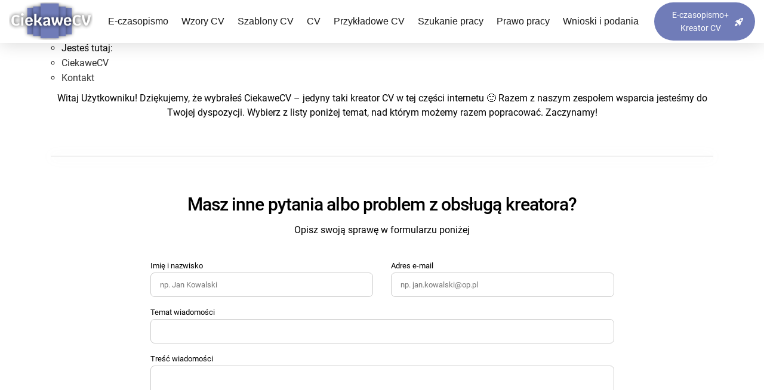

--- FILE ---
content_type: text/html; charset=utf-8
request_url: https://ciekawecv.pl/kontakt/
body_size: 18113
content:
<!DOCTYPE html>
<html lang="pl-PL">
	<head>
		<title>
			Kreator cv online - Skontaktuj się z nami - Kreator od Ciekawe CV
		</title>
		<meta charset="UTF-8">
		<meta data-hid="description" name="description" content="Szukasz dobrego, przejrzystego kreatora cv online? Zobacz nasz kreator cv online i wygeneruj swoje cv. Zdobądz wymarzoną pracę z profesjonalnym CV!">

		<meta name="viewport" content="width=device-width,initial-scale=1">
		<meta name="robots" content="index, follow">
		<link rel="icon" type="image/svg+xml" href="/images/favicon.ico">
		<link rel="shortcut icon" type="image/svg+xml" href="/images/favicon.ico">
		<link rel="apple-touch-icon" href="/images/favicon.ico">

		<link rel="canonical" href="https://ciekawecv.pl/kontakt/">

		<meta name="image"><meta name="apple-mobile-web-app-title" content="CiekaweCV"><meta name="og:title" content="Kreator cv online - Skontaktuj się z nami - Kreator od Ciekawe CV"><meta name="og:description" content="Szukasz dobrego, przejrzystego kreatora cv online? Zobacz nasz kreator cv online i wygeneruj swoje cv. Zdobądz wymarzoną pracę z profesjonalnym CV!"><meta name="og:locale" content="pl_PL"><meta name="og:site_name" content="CiekaweCV"><meta property="og:image"><meta property="og:image:width" content="1200"><meta property="og:image:height" content="630"><meta property="og:url" content="https://ciekawecv.pl/kontakt/"><meta property="og:type" content="website"><meta property="twitter:card" content="summary_large_image"><meta property="twitter:title" content="Kreator cv online - Skontaktuj się z nami - Kreator od Ciekawe CV"><meta property="twitter:description" content="Szukasz dobrego, przejrzystego kreatora cv online? Zobacz nasz kreator cv online i wygeneruj swoje cv. Zdobądz wymarzoną pracę z profesjonalnym CV!"><meta property="twitter:image">

		
        <script>
            window.uetq = window.uetq || [];
            window.uetq.push('consent', 'default', {
                'ad_storage': 'denied'
            });


            window.uetq.push('consent', 'update', {
                'ad_storage': 'granted'
            });
        </script>

        <script>
            window.dataLayer = window.dataLayer || [];
            function gtag(){
                dataLayer.push(arguments);
            }
            gtag('consent', 'default', {
                'ad_storage': 'denied',
                'ad_user_data': 'denied',
                'ad_personalization': 'denied',
                'analytics_storage': 'denied'
            });

            gtag ( 'consent', 'update', {
                'ad_storage'              : 'granted',
                'ad_user_data'            : 'granted',
                'ad_personalization'      : 'granted',
                'analytics_storage'       : 'granted',
                'functionality_storage'   : 'granted',
                'personalization_storage' : 'granted',
                'security_storage'        : 'granted',
            } );
        </script>
    


        <script>
            (function(w,d,s,l,i){w[l]=w[l]||[];w[l].push({'gtm.start': new Date().getTime(),event:'gtm.js'});var f=d.getElementsByTagName(s)[0], j=d.createElement(s),dl=l!='dataLayer'?'&l='+l:'';j.async=true;j.src= 'https://www.googletagmanager.com/gtm.js?id='+i+dl;f.parentNode.insertBefore(j,f);})
                (window,document,'script','dataLayer','GTM-PMK4CLH')
            window.dataLayer = window.dataLayer || [];
            function gtag(){
                dataLayer.push(arguments);
                }
            gtag('js', new Date());
            gtag('config', 'G-Y082ERVFF4');
            gtag('config', 'AW-615931972');
        </script>

        <script>
            (function(c,l,a,r,i,t,y){
            c[a]=c[a]||function(){(c[a].q=c[a].q||[]).push(arguments)};
            t=l.createElement(r);t.async=1;t.src="https://www.clarity.ms/tag/"+i;
            y=l.getElementsByTagName(r)[0];y.parentNode.insertBefore(t,y);
            })(window, document, "clarity", "script", "qu9xqzbkdk");
        </script>

        <script>
            (function(w,d,t,r,u)
            {var f,n,i;w[u]=w[u]||[],f=function() {var o={ti:"343053260", enableAutoSpaTracking: true};o.q=w[u],w[u]=new UET(o),w[u].push("pageLoad")}, n=d.createElement(t),n.src=r,n.async=1,n.onload=n.onreadystatechange=function()
                {var s=this.readyState;s&&s!=="loaded"&&s!=="complete"||(f(),n.onload=n.onreadystatechange=null)}, i=d.getElementsByTagName(t)[0],i.parentNode.insertBefore(n,i)})
            (window,document,"script","//bat.bing.com/bat.js","uetq");
        </script>
    

		<script type="application/ld+json">{"@context":"https://schema.org","@type":"Organization","@id":"https://ciekawecv.pl#organization","name":"CiekaweCV","url":"https://ciekawecv.pl","logo":{"@type":"ImageObject","url":"https://ciekawecv.pl/images/logo-v2.png","width":215,"height":97,"@id":"https://ciekawecv.pl#logo"},"contactPoint":{"@type":"ContactPoint","email":"kontakt@ciekawecv.pl","url":"https://ciekawecv.pl/kontakt/","contactType":"customer support"},"sameAs":["https://www.facebook.com/profile.php?id=100076008698826"]}</script>

	<link rel="stylesheet" href="/_astro/_slug_.7a5bde7e.css" />
<link rel="stylesheet" href="/_astro/_slug_.ed93ddd9.css" />
<link rel="stylesheet" href="/_astro/_slug_.7497d5b1.css" /></head>
	<body>
		<header class="site-header is_home ">
    <div class="fill-height d-flex align-center" style="justify-content: space-between;">
      <div class="d-flex col align-center" style="max-width: 170px;">
        <a href="/" class="temporary-logo">
          <img src="/images/logo-v2.png" alt="logo" class="logo" width="140px" height="63px">
        </a>
      </div>

      <div class="d-flex align-center" style="justify-content: center">
        <div id="toggleMenu" class="hamburger block lg:hidden astro-OHLLAK7E">
    <div class="hamburger__line hamburger__line--01 astro-OHLLAK7E">
        <div class="hamburger__line-in hamburger__line-in--01 hamburger__line-in--demo-4 astro-OHLLAK7E"></div>
    </div>
    <div class="hamburger__line hamburger__line--02 astro-OHLLAK7E">
        <div class="hamburger__line-in hamburger__line-in--02 hamburger__line-in--demo-4 astro-OHLLAK7E"></div>
    </div>
    <div class="hamburger__line hamburger__line--03 astro-OHLLAK7E">
        <div class="hamburger__line-in hamburger__line-in--03 hamburger__line-in--demo-4 astro-OHLLAK7E"></div>
    </div>
    <div class="hamburger__line hamburger__line--cross01 astro-OHLLAK7E">
        <div class="hamburger__line-in hamburger__line-in--cross01 hamburger__line-in--demo-4 astro-OHLLAK7E"></div>
    </div>
    <div class="hamburger__line hamburger__line--cross02 astro-OHLLAK7E">
        <div class="hamburger__line-in hamburger__line-in--cross02 hamburger__line-in--demo-4 astro-OHLLAK7E"></div>
    </div>
</div>

<nav class="nav menu-and-actions astro-OHLLAK7E" role="navigation" aria-label="Menu Główne">
    <ul class="nav-main nav-list astro-OHLLAK7E">
        
                <li class="columns-5 level-2 has-children astro-OHLLAK7E">
                    <a class="nav__link astro-OHLLAK7E" href="/blog/" title="E-czasopismo">
                        E-czasopismo
                    </a>


                    
                        <button type="button" class="child-menu-activator p-4 astro-OHLLAK7E" aria-label="Pokaż więcej elementów">
                            <img src="/images/menu-go-further.svg" alt="Rozwiń listę" width="24px" height="24px" class="astro-OHLLAK7E">
                        </button>
                        <ul class="nav-secondary nav astro-OHLLAK7E">
                            
                                    <li class="astro-OHLLAK7E">
                                        <a href="/blog/zawody-branze/" title="Zawody / Branże" class="astro-OHLLAK7E">
                                            Zawody / Branże
                                        </a>

                                     
                                                <button type="button" class="child-menu-activator p-4 astro-OHLLAK7E" aria-label="Pokaż więcej elementów">
                                                    <img src="/images/menu-go-further.svg" alt="Rozwiń listę" width="24px" height="24px" class="astro-OHLLAK7E">
                                                </button>
                                                <ul class="category-posts astro-OHLLAK7E">
                                                        <li class="astro-OHLLAK7E">
                                                            <a href="/blog/jaki-zawod-wybrac/" title="Jaki zawód wybrać, by do mnie pasował?" class="astro-OHLLAK7E">
                                                                Jaki zawód wybrać, by do mnie pasował?
                                                            </a>
                                                        </li>
                                                    
                                                        <li class="astro-OHLLAK7E">
                                                            <a href="/blog/spis-zawodow-lista-zawodow/" title="Lista zawodów w Polsce" class="astro-OHLLAK7E">
                                                                Spis zawodów w Polsce
                                                            </a>
                                                        </li>
                                                    
                                                        <li class="astro-OHLLAK7E">
                                                            <a href="/blog/zawody-przyszlosci/" title="Zawody przyszłości" class="astro-OHLLAK7E">
                                                                Zawody przyszłości
                                                            </a>
                                                        </li>
                                                    
                                                        <li class="astro-OHLLAK7E">
                                                            <a href="/blog/najlepiej-platne-zawody-w-polsce/" title="Najlepiej płatne zawody w Polsce" class="astro-OHLLAK7E">
                                                                Najlepiej płatne zawody w Polsce
                                                            </a>
                                                        </li>
                                                    
                                                        <li class="astro-OHLLAK7E">
                                                            <a href="/blog/wolny-zawod/" title="Co to jest wolny zawód? Lista wolnych zawodów" class="astro-OHLLAK7E">
                                                                Lista wolnych zawodów
                                                            </a>
                                                        </li>
                                                    
                                                        <li class="astro-OHLLAK7E">
                                                            <a href="/blog/zarabianie-w-internecie/" title="Zarabianie w internecie - jak zarabiać przez internet?" class="astro-OHLLAK7E">
                                                                Zarabianie w internecie
                                                            </a>
                                                        </li>
                                                    
                                                        <li class="astro-OHLLAK7E">
                                                            <a href="/blog/posrednik-nieruchomosci/" title="Agent nieruchomości - jak wygląda jego praca?" class="astro-OHLLAK7E">
                                                                Agent nieruchomości
                                                            </a>
                                                        </li>
                                                    
                                                        <li class="astro-OHLLAK7E">
                                                            <a href="/blog/jak-zostac-agentem-ubezpieczeniowym/" title="Jak zostać agentem ubezpieczeniowym?" class="astro-OHLLAK7E">
                                                                Agent ubezpieczeniowy
                                                            </a>
                                                        </li>
                                                    
                                                        <li class="astro-OHLLAK7E">
                                                            <a href="/blog/architekt/" title="Jak wygląda praca architekta?" class="astro-OHLLAK7E">
                                                                Architekt
                                                            </a>
                                                        </li>
                                                    
                                                        <li class="astro-OHLLAK7E">
                                                            <a href="/blog/branza-fmcg/" title="Czym się zajmuje branża FMCG?" class="astro-OHLLAK7E">
                                                                Branża FMCG
                                                            </a>
                                                        </li>
                                                    
                                                        <li class="astro-OHLLAK7E">
                                                            <a href="/blog/call-center-praca/" title="Jak wygląda praca w call center?" class="astro-OHLLAK7E">
                                                                Call center
                                                            </a>
                                                        </li>
                                                    
                                                        <li class="astro-OHLLAK7E">
                                                            <a href="/blog/customer-service/" title="Customer service - na czym polega i jak rozpocząć pracę" class="astro-OHLLAK7E">
                                                                Customer service
                                                            </a>
                                                        </li>
                                                    
                                                        <li class="astro-OHLLAK7E">
                                                            <a href="/blog/ile-zarabia-fizjoterapeuta/" title="Czym się zajmuje i ile zarabia fizjoterapeuta?" class="astro-OHLLAK7E">
                                                                Fizjoterapeuta
                                                            </a>
                                                        </li>
                                                    
                                                        <li class="astro-OHLLAK7E">
                                                            <a href="/blog/headhunter/" title="Czym zajmuje się headhunter?" class="astro-OHLLAK7E">
                                                                Headhunter
                                                            </a>
                                                        </li>
                                                    
                                                        <li class="astro-OHLLAK7E">
                                                            <a href="/blog/hr/" title="Jak wygląda praca w HR?" class="astro-OHLLAK7E">
                                                                HR
                                                            </a>
                                                        </li>
                                                    
                                                        <li class="astro-OHLLAK7E">
                                                            <a href="/blog/logistyk/" title="Czym zajmuje się logistyk?" class="astro-OHLLAK7E">
                                                                Logistyk
                                                            </a>
                                                        </li>
                                                    
                                                        <li class="astro-OHLLAK7E">
                                                            <a href="/blog/marketing/" title="Jak wygląda praca w marketingu?" class="astro-OHLLAK7E">
                                                                Marketing
                                                            </a>
                                                        </li>
                                                    
                                                        <li class="astro-OHLLAK7E">
                                                            <a href="/blog/office-manager/" title="Office manager - zakres obowiązków kierownika biura?" class="astro-OHLLAK7E">
                                                                Office manager
                                                            </a>
                                                        </li>
                                                    
                                                </ul>
                                            
                                    </li>
                                
                                    <li class="astro-OHLLAK7E">
                                        <a href="#" title=" " class="astro-OHLLAK7E">
                                             
                                        </a>

                                     
                                                <button type="button" class="child-menu-activator p-4 astro-OHLLAK7E" aria-label="Pokaż więcej elementów">
                                                    <img src="/images/menu-go-further.svg" alt="Rozwiń listę" width="24px" height="24px" class="astro-OHLLAK7E">
                                                </button>
                                                <ul class="category-posts astro-OHLLAK7E">
                                                        <li class="astro-OHLLAK7E">
                                                            <a href="/blog/jak-zostac-policjantem/" title="Jak zostać policjantem?" class="astro-OHLLAK7E">
                                                                Policjant
                                                            </a>
                                                        </li>
                                                    
                                                        <li class="astro-OHLLAK7E">
                                                            <a href="/blog/praca-dla-emeryta/" title="Praca dla emeryta - jak wygląda zatrudnienie emeryta?" class="astro-OHLLAK7E">
                                                                Praca dla emeryta
                                                            </a>
                                                        </li>
                                                    
                                                        <li class="astro-OHLLAK7E">
                                                            <a href="/blog/praca-dla-nieletnich/" title="Praca dla nieletnich - jakie są przykłady pracy dla nieletnich?" class="astro-OHLLAK7E">
                                                                Praca dla nieletnich
                                                            </a>
                                                        </li>
                                                    
                                                        <li class="astro-OHLLAK7E">
                                                            <a href="/blog/praca-dla-niepelnosprawnych/" title="ak wygląda praca dla osób z orzeczeniem o niepełnosprawności? " class="astro-OHLLAK7E">
                                                                Praca dla niepełnosprawnych
                                                            </a>
                                                        </li>
                                                    
                                                        <li class="astro-OHLLAK7E">
                                                            <a href="/blog/praca-sezonowa/" title="Praca sezonowa w Polsce i za granicą" class="astro-OHLLAK7E">
                                                                Praca sezonowa
                                                            </a>
                                                        </li>
                                                    
                                                        <li class="astro-OHLLAK7E">
                                                            <a href="/blog/praca-w-banku/" title="Praca w banku - ile zarabia pracownik banku?" class="astro-OHLLAK7E">
                                                                Praca w banku
                                                            </a>
                                                        </li>
                                                    
                                                        <li class="astro-OHLLAK7E">
                                                            <a href="/blog/praca-w-biurze-podrozy/" title="Jak wygląda praca w biurze podróży?" class="astro-OHLLAK7E">
                                                                Praca w biurze podróży
                                                            </a>
                                                        </li>
                                                    
                                                        <li class="astro-OHLLAK7E">
                                                            <a href="/blog/kariera-w-finansach/" title="Jak wygląda praca w finansach?" class="astro-OHLLAK7E">
                                                                Praca w finansach
                                                            </a>
                                                        </li>
                                                    
                                                        <li class="astro-OHLLAK7E">
                                                            <a href="/blog/praca-w-hotelu/" title="Na czym polega praca w hotelu?" class="astro-OHLLAK7E">
                                                                Praca w hotelu
                                                            </a>
                                                        </li>
                                                    
                                                        <li class="astro-OHLLAK7E">
                                                            <a href="/blog/praca-w-mediach/" title="Jak dostać pracę w mediach?" class="astro-OHLLAK7E">
                                                                Praca w mediach
                                                            </a>
                                                        </li>
                                                    
                                                        <li class="astro-OHLLAK7E">
                                                            <a href="/blog/pracownik-administracyjno-biurowy/" title="Czym zajmuje się pracownik biurowy?" class="astro-OHLLAK7E">
                                                                Pracownik administracyjno biurowy
                                                            </a>
                                                        </li>
                                                    
                                                        <li class="astro-OHLLAK7E">
                                                            <a href="/blog/prawnik/" title="Czym zajmuje się prawnik?" class="astro-OHLLAK7E">
                                                                Prawnik
                                                            </a>
                                                        </li>
                                                    
                                                        <li class="astro-OHLLAK7E">
                                                            <a href="/blog/project-manager/" title="Project manager - kim jest zakres obowiązków" class="astro-OHLLAK7E">
                                                                Project manager
                                                            </a>
                                                        </li>
                                                    
                                                        <li class="astro-OHLLAK7E">
                                                            <a href="/blog/ile-zarabia-psycholog/" title="Jak zostać psychologiem?" class="astro-OHLLAK7E">
                                                                Psycholog
                                                            </a>
                                                        </li>
                                                    
                                                        <li class="astro-OHLLAK7E">
                                                            <a href="/blog/ratownik-medyczny-zarobki-kariera-cv/" title="Czym zajmuje się ratownik medyczny?" class="astro-OHLLAK7E">
                                                                Ratownik medyczny
                                                            </a>
                                                        </li>
                                                    
                                                        <li class="astro-OHLLAK7E">
                                                            <a href="/blog/jak-zostac-strazakiem-i-ile-zarabia-strazak/" title="Jak zostać strażakiem?" class="astro-OHLLAK7E">
                                                                Straż Pożarna
                                                            </a>
                                                        </li>
                                                    
                                                        <li class="astro-OHLLAK7E">
                                                            <a href="/blog/jak-zostac-taksowkarzem/" title="Jak zostać taksówkarzem? Ile kosztuje licencja?" class="astro-OHLLAK7E">
                                                                Taksówkarz
                                                            </a>
                                                        </li>
                                                    
                                                        <li class="astro-OHLLAK7E">
                                                            <a href="/blog/technik-weterynarii/" title="Jak zostać weterynarzem?" class="astro-OHLLAK7E">
                                                                Technik weterynarii
                                                            </a>
                                                        </li>
                                                    
                                                        <li class="astro-OHLLAK7E">
                                                            <a href="/blog/trener-personalny/" title="Jak zostać trenerem personalnym?" class="astro-OHLLAK7E">
                                                                Trener personalny
                                                            </a>
                                                        </li>
                                                    
                                                        <li class="astro-OHLLAK7E">
                                                            <a href="/blog/ux-designer/" title="Ile można zarobić jako UX designer?" class="astro-OHLLAK7E">
                                                                UX designer
                                                            </a>
                                                        </li>
                                                    
                                                        <li class="astro-OHLLAK7E">
                                                            <a href="/blog/zawody-medyczne/" title="Aktualny wykaz zawodów medycznych" class="astro-OHLLAK7E">
                                                                Zawody medyczne
                                                            </a>
                                                        </li>
                                                    
                                                </ul>
                                            
                                    </li>
                                
                                    <li class="astro-OHLLAK7E">
                                        <a href="/blog/przewodnik-po-studiach/" title="Studia" class="astro-OHLLAK7E">
                                            Studia
                                        </a>

                                     
                                                <button type="button" class="child-menu-activator p-4 astro-OHLLAK7E" aria-label="Pokaż więcej elementów">
                                                    <img src="/images/menu-go-further.svg" alt="Rozwiń listę" width="24px" height="24px" class="astro-OHLLAK7E">
                                                </button>
                                                <ul class="category-posts astro-OHLLAK7E">
                                                        <li class="astro-OHLLAK7E">
                                                            <a href="/blog/jakie-studia-wybrac/" title="Najbardziej przyszłościowe kierunki studiów" class="astro-OHLLAK7E">
                                                                Jakie studia wybrać?
                                                            </a>
                                                        </li>
                                                    
                                                        <li class="astro-OHLLAK7E">
                                                            <a href="/blog/licencjat/" title="Licencjat – czym są studia licencjackie? Ile trwają? Jakie otwierają możliwości?" class="astro-OHLLAK7E">
                                                                Studia licencjackie
                                                            </a>
                                                        </li>
                                                    
                                                        <li class="astro-OHLLAK7E">
                                                            <a href="/blog/studia-inzynierskie/" title="Studia inżynierskie kierunki – ile trwają studia inżynierskie?" class="astro-OHLLAK7E">
                                                                Studia inżynierskie
                                                            </a>
                                                        </li>
                                                    
                                                        <li class="astro-OHLLAK7E">
                                                            <a href="/blog/studia-magisterskie/" title="Studia magisterskie – na czym polegają? Ile trwają?" class="astro-OHLLAK7E">
                                                                Studia magisterskie
                                                            </a>
                                                        </li>
                                                    
                                                        <li class="astro-OHLLAK7E">
                                                            <a href="/blog/studia-jednolite-magisterskie/" title="Studia jednolite magisterskie – na czym polegają studia jednolite?" class="astro-OHLLAK7E">
                                                                Studia jednolite magisterskie
                                                            </a>
                                                        </li>
                                                    
                                                        <li class="astro-OHLLAK7E">
                                                            <a href="/blog/studia-i-stopnia/" title="Studia I stopnia co to znaczy? Ile trwają studia I stopnia?" class="astro-OHLLAK7E">
                                                                Studia I stopnia
                                                            </a>
                                                        </li>
                                                    
                                                        <li class="astro-OHLLAK7E">
                                                            <a href="/blog/studia-ii-stopnia-co-to-znaczy/" title="Studia II stopnia co to znaczy? Ile trwają? Czy warto?" class="astro-OHLLAK7E">
                                                                Studia II stopnia
                                                            </a>
                                                        </li>
                                                    
                                                        <li class="astro-OHLLAK7E">
                                                            <a href="/blog/studia-zaoczne/" title="Studia zaoczne (studia niestacjonarne) – elastyczność edukacji dla pracujących i nie tylko" class="astro-OHLLAK7E">
                                                                Studia zaoczne
                                                            </a>
                                                        </li>
                                                    
                                                        <li class="astro-OHLLAK7E">
                                                            <a href="/blog/studia-stacjonarne/" title="Studia stacjonarne jakie to? Na czym polega tryb stacjonarny studiów?" class="astro-OHLLAK7E">
                                                                Studia stacjonarne
                                                            </a>
                                                        </li>
                                                    
                                                        <li class="astro-OHLLAK7E">
                                                            <a href="/blog/studia-online/" title="Jak wyglądają studia online? Studia licencjackie i magisterskie online + dostępne kierunki" class="astro-OHLLAK7E">
                                                                Studia online
                                                            </a>
                                                        </li>
                                                    
                                                        <li class="astro-OHLLAK7E">
                                                            <a href="/blog/kierunki-pedagogiczne/" title="Co można robić po pedagogice?" class="astro-OHLLAK7E">
                                                                Kierunki pedagogiczne
                                                            </a>
                                                        </li>
                                                    
                                                        <li class="astro-OHLLAK7E">
                                                            <a href="/blog/studia-medyczne/" title="Kierunki studiów medycznych" class="astro-OHLLAK7E">
                                                                Studia medyczne
                                                            </a>
                                                        </li>
                                                    
                                                        <li class="astro-OHLLAK7E">
                                                            <a href="/blog/studia-muzyczne/" title="Jak wyglądają studia muzyczne?" class="astro-OHLLAK7E">
                                                                Studia muzyczne
                                                            </a>
                                                        </li>
                                                    
                                                        <li class="astro-OHLLAK7E">
                                                            <a href="/blog/studia-rolnicze/" title="Studia rolnicze - wszystko co musisz wiedzieć" class="astro-OHLLAK7E">
                                                                Studia rolnicze
                                                            </a>
                                                        </li>
                                                    
                                                        <li class="astro-OHLLAK7E">
                                                            <a href="/blog/studia-sportowe/" title="Czy warto wybrać studia sportowe?" class="astro-OHLLAK7E">
                                                                Studia sportowe
                                                            </a>
                                                        </li>
                                                    
                                                        <li class="astro-OHLLAK7E">
                                                            <a href="/blog/studia-techniczne-kierunki-i-perspektywy/" title="Studia techniczne - kierunki i perspektywy" class="astro-OHLLAK7E">
                                                                Studia techniczne
                                                            </a>
                                                        </li>
                                                    
                                                        <li class="astro-OHLLAK7E">
                                                            <a href="/blog/cv-studenta/" title="Jak napisać CV dla studenta?" class="astro-OHLLAK7E">
                                                                CV studenta
                                                            </a>
                                                        </li>
                                                    
                                                </ul>
                                            
                                    </li>
                                
                                    <li class="astro-OHLLAK7E">
                                        <a href="/blog/dla-pracownikow/" title="Dla pracowników" class="astro-OHLLAK7E">
                                            Dla pracowników
                                        </a>

                                     
                                                <button type="button" class="child-menu-activator p-4 astro-OHLLAK7E" aria-label="Pokaż więcej elementów">
                                                    <img src="/images/menu-go-further.svg" alt="Rozwiń listę" width="24px" height="24px" class="astro-OHLLAK7E">
                                                </button>
                                                <ul class="category-posts astro-OHLLAK7E">
                                                        <li class="astro-OHLLAK7E">
                                                            <a href="/blog/awans-zawodowy/" title="Awans zawodowy - jak go zdobyć?" class="astro-OHLLAK7E">
                                                                Awans zawodowy
                                                            </a>
                                                        </li>
                                                    
                                                        <li class="astro-OHLLAK7E">
                                                            <a href="/blog/benefity-pracownicze/" title="Na jakie benefity pracownicze możesz liczyć?" class="astro-OHLLAK7E">
                                                                Benefity pracownicze
                                                            </a>
                                                        </li>
                                                    
                                                        <li class="astro-OHLLAK7E">
                                                            <a href="/blog/cechy-dobrego-pracownika/" title="Cechy dobrego pracownika - jakie zalety wpisać do CV?" class="astro-OHLLAK7E">
                                                                Cechy dobrego pracownika
                                                            </a>
                                                        </li>
                                                    
                                                        <li class="astro-OHLLAK7E">
                                                            <a href="/blog/dress-code-co-to/" title="Dress code co to - jaki strój do pracy jest odpowiedni?" class="astro-OHLLAK7E">
                                                                Dress code
                                                            </a>
                                                        </li>
                                                    
                                                        <li class="astro-OHLLAK7E">
                                                            <a href="/blog/jak-negocjowac-podwyzke-i-wynagrodzenie/" title="Jak negocjować wynagrodzenie i podwyżkę?" class="astro-OHLLAK7E">
                                                                Jak negocjować wynagrodzenie?
                                                            </a>
                                                        </li>
                                                    
                                                        <li class="astro-OHLLAK7E">
                                                            <a href="/blog/jak-poprosic-o-podwyzke/" title="Jak poprosić o podwyżkę?" class="astro-OHLLAK7E">
                                                                Jak poprosić o podwyżkę?
                                                            </a>
                                                        </li>
                                                    
                                                        <li class="astro-OHLLAK7E">
                                                            <a href="/blog/pierwszy-dzien-w-nowej-pracy/" title="Pierwszy dzień w nowej pracy - jak się przygotować?" class="astro-OHLLAK7E">
                                                                Pierwszy dzień w nowej pracy
                                                            </a>
                                                        </li>
                                                    
                                                        <li class="astro-OHLLAK7E">
                                                            <a href="/blog/praca-dodatkowa/" title="Praca dodatkowa - jak dorobić?" class="astro-OHLLAK7E">
                                                                Praca dodatkowa
                                                            </a>
                                                        </li>
                                                    
                                                        <li class="astro-OHLLAK7E">
                                                            <a href="/blog/przebranzowienie-i-przekwalifikowanie/" title="Przebranżowienie i przekwalifikowanie - jak się przekwalifikować?" class="astro-OHLLAK7E">
                                                                Przebranżowienie
                                                            </a>
                                                        </li>
                                                    
                                                        <li class="astro-OHLLAK7E">
                                                            <a href="/blog/praca-zdalna/" title="Praca zdalna - jak znaleźć pracę zdalną?" class="astro-OHLLAK7E">
                                                                Praca zdalna
                                                            </a>
                                                        </li>
                                                    
                                                        <li class="astro-OHLLAK7E">
                                                            <a href="/blog/przerwa-w-pracy/" title="Ile przerwy w pracy przysługuje pracownikowi?" class="astro-OHLLAK7E">
                                                                Przerwa w pracy
                                                            </a>
                                                        </li>
                                                    
                                                        <li class="astro-OHLLAK7E">
                                                            <a href="/blog/wymiar-czasu-pracy-2024/" title="Wymiar czasu pracy" class="astro-OHLLAK7E">
                                                                Wymiar czasu pracy
                                                            </a>
                                                        </li>
                                                    
                                                        <li class="astro-OHLLAK7E">
                                                            <a href="/blog/zakres-obowiazkow-pracownika/" title="Zakres obowiązków pracownika - co to?" class="astro-OHLLAK7E">
                                                                Zakres obowiązków
                                                            </a>
                                                        </li>
                                                    
                                                        <li class="astro-OHLLAK7E">
                                                            <a href="/blog/zdjecie-biznesowe/" title="Czym się charakteryzuje zdjęcie biznesowe?" class="astro-OHLLAK7E">
                                                                Zdjęcie biznesowe
                                                            </a>
                                                        </li>
                                                    
                                                        <li class="astro-OHLLAK7E">
                                                            <a href="/blog/zmiana-pracy/" title="Kiedy i jak zmienić pracę bez stresu?" class="astro-OHLLAK7E">
                                                                Zmiana pracy
                                                            </a>
                                                        </li>
                                                    
                                                        <li class="astro-OHLLAK7E">
                                                            <a href="/blog/zwroty-grzecznosciowe-w-mailu/" title="Zwroty grzecznościowe w mailu" class="astro-OHLLAK7E">
                                                                Zwroty grzecznościowe
                                                            </a>
                                                        </li>
                                                    
                                                </ul>
                                            
                                    </li>
                                
                                    <li class="astro-OHLLAK7E">
                                        <a href="/blog/srodowisko-pracy/" title="Środowisko pracy" class="astro-OHLLAK7E">
                                            Środowisko pracy
                                        </a>

                                     
                                                <button type="button" class="child-menu-activator p-4 astro-OHLLAK7E" aria-label="Pokaż więcej elementów">
                                                    <img src="/images/menu-go-further.svg" alt="Rozwiń listę" width="24px" height="24px" class="astro-OHLLAK7E">
                                                </button>
                                                <ul class="category-posts astro-OHLLAK7E">
                                                        <li class="astro-OHLLAK7E">
                                                            <a href="/blog/analiza-swot/" title="Analiza SWOT - szanse i zagrożenia" class="astro-OHLLAK7E">
                                                                Analiza SWOT
                                                            </a>
                                                        </li>
                                                    
                                                        <li class="astro-OHLLAK7E">
                                                            <a href="/blog/ergonomia-pracy/" title="Czym jest ergonomia pracy?" class="astro-OHLLAK7E">
                                                                Ergonomia pracy
                                                            </a>
                                                        </li>
                                                    
                                                        <li class="astro-OHLLAK7E">
                                                            <a href="/blog/fluktuacja-pracownikow/" title="Na czym polega fluktuacja pracowników?" class="astro-OHLLAK7E">
                                                                Fluktuacja pracowników
                                                            </a>
                                                        </li>
                                                    
                                                        <li class="astro-OHLLAK7E">
                                                            <a href="/blog/grywalizacja/" title="Grywalizacja - co to jest?" class="astro-OHLLAK7E">
                                                                Grywalizacja
                                                            </a>
                                                        </li>
                                                    
                                                        <li class="astro-OHLLAK7E">
                                                            <a href="/blog/jak-sie-nie-stresowac/" title="Jak się nie stresować? Sprawdzone sposoby" class="astro-OHLLAK7E">
                                                                Jak się nie stresować?
                                                            </a>
                                                        </li>
                                                    
                                                        <li class="astro-OHLLAK7E">
                                                            <a href="/blog/mobbing-w-pracy/" title="Mobbing w pracy" class="astro-OHLLAK7E">
                                                                Mobbing w pracy
                                                            </a>
                                                        </li>
                                                    
                                                        <li class="astro-OHLLAK7E">
                                                            <a href="/blog/mowa-ciala/" title="Mowa ciała w biznesie" class="astro-OHLLAK7E">
                                                                Mowa ciała w biznesie
                                                            </a>
                                                        </li>
                                                    
                                                        <li class="astro-OHLLAK7E">
                                                            <a href="/blog/multitasking/" title="Multitasking - czy wielozadaniowość jest efektywna?" class="astro-OHLLAK7E">
                                                                Multitasking
                                                            </a>
                                                        </li>
                                                    
                                                        <li class="astro-OHLLAK7E">
                                                            <a href="/blog/nepotyzm/" title="Nepotyzm co to?" class="astro-OHLLAK7E">
                                                                Nepotyzm
                                                            </a>
                                                        </li>
                                                    
                                                        <li class="astro-OHLLAK7E">
                                                            <a href="/blog/networking/" title="Networking - co to? Jak stworzyć sieć kontaktów?" class="astro-OHLLAK7E">
                                                                Networking
                                                            </a>
                                                        </li>
                                                    
                                                        <li class="astro-OHLLAK7E">
                                                            <a href="/blog/ocena-pracownika/" title="Okresowa ocena pracownika" class="astro-OHLLAK7E">
                                                                Ocena pracowników
                                                            </a>
                                                        </li>
                                                    
                                                        <li class="astro-OHLLAK7E">
                                                            <a href="/blog/outsourcing/" title="Czym jest outsourcing?" class="astro-OHLLAK7E">
                                                                Outsourcing
                                                            </a>
                                                        </li>
                                                    
                                                        <li class="astro-OHLLAK7E">
                                                            <a href="/blog/piramida-maslowa/" title="Piramida Maslowa w biznesie" class="astro-OHLLAK7E">
                                                                Piramida Maslowa
                                                            </a>
                                                        </li>
                                                    
                                                        <li class="astro-OHLLAK7E">
                                                            <a href="/blog/pracoholizm/" title="Pracoholizm - skutki i objawy" class="astro-OHLLAK7E">
                                                                Pracoholizm
                                                            </a>
                                                        </li>
                                                    
                                                        <li class="astro-OHLLAK7E">
                                                            <a href="/blog/typy-osobowosci/" title="Typy osobowości wg Junga i Hipokratesa?" class="astro-OHLLAK7E">
                                                                Typy osobowości
                                                            </a>
                                                        </li>
                                                    
                                                        <li class="astro-OHLLAK7E">
                                                            <a href="/blog/work-life-balance/" title="Work life balance - jak osiągnąć równowagę w życiu?" class="astro-OHLLAK7E">
                                                                Work life balance
                                                            </a>
                                                        </li>
                                                    
                                                        <li class="astro-OHLLAK7E">
                                                            <a href="/blog/workation/" title="Co to workation?" class="astro-OHLLAK7E">
                                                                Workation
                                                            </a>
                                                        </li>
                                                    
                                                </ul>
                                            
                                    </li>
                                
                        </ul>
                        
                </li>
            
                <li class="astro-OHLLAK7E">
                    <a class="nav__link astro-OHLLAK7E" href="/wzory-cv/" title="Wzory CV 2024 – Wybierz profesjonalny Wzór CV">
                        Wzory CV
                    </a>


                    
                </li>
            
                <li class="astro-OHLLAK7E">
                    <a class="nav__link astro-OHLLAK7E" href="/szablony-cv/" title="Szablony CV">
                        Szablony CV
                    </a>


                    
                </li>
            
                <li class="columns-3 level-2 has-children astro-OHLLAK7E">
                    <a class="nav__link astro-OHLLAK7E" href="/cv-od-a-do-z/" title="CV od A do Z - Czyli wszystko co trzeba wiedzieć o CV">
                        CV
                    </a>


                    
                        <button type="button" class="child-menu-activator p-4 astro-OHLLAK7E" aria-label="Pokaż więcej elementów">
                            <img src="/images/menu-go-further.svg" alt="Rozwiń listę" width="24px" height="24px" class="astro-OHLLAK7E">
                        </button>
                        <ul class="nav-secondary nav astro-OHLLAK7E">
                            
                                    <li class="astro-OHLLAK7E">
                                        <a href="/blog/elementy-cv/" title="Elementy CV – jaka jest odpowiednia budowa CV?" class="astro-OHLLAK7E">
                                            Elementy CV
                                        </a>

                                     
                                                <button type="button" class="child-menu-activator p-4 astro-OHLLAK7E" aria-label="Pokaż więcej elementów">
                                                    <img src="/images/menu-go-further.svg" alt="Rozwiń listę" width="24px" height="24px" class="astro-OHLLAK7E">
                                                </button>
                                                <ul class="category-posts astro-OHLLAK7E">
                                                        <li class="astro-OHLLAK7E">
                                                            <a href="/blog/dane-personalne-w-cv/" title="Dane personalne w CV – co należy podać?" class="astro-OHLLAK7E">
                                                                Dane personalne w CV
                                                            </a>
                                                        </li>
                                                    
                                                        <li class="astro-OHLLAK7E">
                                                            <a href="/blog/zdjecie-do-cv/" title="Zdjęcie do CV" class="astro-OHLLAK7E">
                                                                Zdjęcie do CV
                                                            </a>
                                                        </li>
                                                    
                                                        <li class="astro-OHLLAK7E">
                                                            <a href="/blog/jak-wpisac-wyksztalcenie-w-cv/" title="Jak wpisać wykształcenie w CV?" class="astro-OHLLAK7E">
                                                                Jak wpisać wykształcenie w CV?
                                                            </a>
                                                        </li>
                                                    
                                                        <li class="astro-OHLLAK7E">
                                                            <a href="/blog/zyciorys/" title="Jak napisać życiorys?" class="astro-OHLLAK7E">
                                                                Jak napisać życiorys?
                                                            </a>
                                                        </li>
                                                    
                                                        <li class="astro-OHLLAK7E">
                                                            <a href="/blog/o-mnie-w-cv/" title="Jak opisać sekcję “o mnie” w CV?" class="astro-OHLLAK7E">
                                                                Sekcja &quot;o mnie w CV&quot;
                                                            </a>
                                                        </li>
                                                    
                                                        <li class="astro-OHLLAK7E">
                                                            <a href="/blog/klauzula-cv/" title="Klauzula CV, czyli zgoda na przetwarzanie danych osobowych" class="astro-OHLLAK7E">
                                                                Aktualna klauzula CV
                                                            </a>
                                                        </li>
                                                    
                                                        <li class="astro-OHLLAK7E">
                                                            <a href="/blog/stan-cywilny-w-cv/" title="Czy podawać stan cywilny w CV?" class="astro-OHLLAK7E">
                                                                Stan cywilny w CV
                                                            </a>
                                                        </li>
                                                    
                                                        <li class="astro-OHLLAK7E">
                                                            <a href="/blog/cechy-do-cv/" title="Cechy do CV - jakie cechy charakteru podać w dokumentach aplikacyjnych?" class="astro-OHLLAK7E">
                                                                Cechy charakteru w CV
                                                            </a>
                                                        </li>
                                                    
                                                </ul>
                                            
                                    </li>
                                
                                    <li class="astro-OHLLAK7E">
                                        <a href="/blog/kwalifikacje-zawodowe/" title="Kwalifikacje w CV" class="astro-OHLLAK7E">
                                            Kwalifikacje w CV
                                        </a>

                                     
                                                <button type="button" class="child-menu-activator p-4 astro-OHLLAK7E" aria-label="Pokaż więcej elementów">
                                                    <img src="/images/menu-go-further.svg" alt="Rozwiń listę" width="24px" height="24px" class="astro-OHLLAK7E">
                                                </button>
                                                <ul class="category-posts astro-OHLLAK7E">
                                                        <li class="astro-OHLLAK7E">
                                                            <a href="/blog/doswiadczenie-w-cv/" title="Doświadczenie w CV - jak opisać przebieg doświadczenia zawodowego?" class="astro-OHLLAK7E">
                                                                Doświadczenie w CV
                                                            </a>
                                                        </li>
                                                    
                                                        <li class="astro-OHLLAK7E">
                                                            <a href="/blog/osiagniecia-w-cv/" title="Jakie osiągnięcia wpisać w CV?" class="astro-OHLLAK7E">
                                                                Osiągnięcia w CV
                                                            </a>
                                                        </li>
                                                    
                                                        <li class="astro-OHLLAK7E">
                                                            <a href="/blog/poziomy-znajomosci-jezyka-w-cv/" title="Poziomy znajomości języka w CV" class="astro-OHLLAK7E">
                                                                Poziomy znajomości języka w CV
                                                            </a>
                                                        </li>
                                                    
                                                        <li class="astro-OHLLAK7E">
                                                            <a href="/blog/umiejetnosci-do-cv/" title="Co wpisać w umiejętnościach w CV?" class="astro-OHLLAK7E">
                                                                Umiejętności do CV
                                                            </a>
                                                        </li>
                                                    
                                                        <li class="astro-OHLLAK7E">
                                                            <a href="/blog/kursy-i-certyfikaty-w-cv-gdzie-wpisac-prawo-jazdy-w-cv/" title="Kursy i certyfikaty w CV" class="astro-OHLLAK7E">
                                                                Kursy i certyfikaty w CV
                                                            </a>
                                                        </li>
                                                    
                                                        <li class="astro-OHLLAK7E">
                                                            <a href="/blog/obsluga-komputera-w-cv/" title="Obsługa komputera w CV - jak opisać znajomość programów w CV?" class="astro-OHLLAK7E">
                                                                Obsługa komputera w CV
                                                            </a>
                                                        </li>
                                                    
                                                        <li class="astro-OHLLAK7E">
                                                            <a href="/blog/kompetencje-miekkie-i-twarde/" title="Kompetencje miękkie i twarde" class="astro-OHLLAK7E">
                                                                Kompetencje miękkie i twarde
                                                            </a>
                                                        </li>
                                                    
                                                        <li class="astro-OHLLAK7E">
                                                            <a href="/blog/referencje/" title="Referencje w CV - co to są referencje?" class="astro-OHLLAK7E">
                                                                Referencje w CV
                                                            </a>
                                                        </li>
                                                    
                                                        <li class="astro-OHLLAK7E">
                                                            <a href="/blog/przykladowe-zainteresowania-w-cv/" title="Jakie zainteresowania wpisać w CV? Lista zainteresowań" class="astro-OHLLAK7E">
                                                                Jakie zainteresowania wpisać w CV?
                                                            </a>
                                                        </li>
                                                    
                                                        <li class="astro-OHLLAK7E">
                                                            <a href="/blog/kompetencje-kluczowe/" title="Kompetencje kluczowe - jakie są kluczowe kompetencje według rady UE?" class="astro-OHLLAK7E">
                                                                Kluczowe kompetencje według rady UE
                                                            </a>
                                                        </li>
                                                    
                                                        <li class="astro-OHLLAK7E">
                                                            <a href="/blog/krotkie-okresy-pracy-w-cv/" title="Krótkie okresy pracy w CV - czy częsta zmiana pracy może być zaletą?" class="astro-OHLLAK7E">
                                                                Krótkie okresy pracy w CV
                                                            </a>
                                                        </li>
                                                    
                                                        <li class="astro-OHLLAK7E">
                                                            <a href="/blog/jak-wpisac-w-cv-wlasna-dzialalnosc/" title="Jak wpisać własną działalność gospodarczą w CV?" class="astro-OHLLAK7E">
                                                                Jak wpisać własną działalność w CV?
                                                            </a>
                                                        </li>
                                                    
                                                        <li class="astro-OHLLAK7E">
                                                            <a href="/blog/wyksztalcenie-wyzsze/" title="Czy licencjat to wykształcenie wyższe?" class="astro-OHLLAK7E">
                                                                Czy licencjat to wykształcenie wyższe?
                                                            </a>
                                                        </li>
                                                    
                                                        <li class="astro-OHLLAK7E">
                                                            <a href="/blog/cel-zawodowy-w-cv-podsumowanie-w-cv-profil-cv-jak-napisac/" title="Cel zawodowy w CV - jak napisać?" class="astro-OHLLAK7E">
                                                                Podsumowanie w CV
                                                            </a>
                                                        </li>
                                                    
                                                </ul>
                                            
                                    </li>
                                
                                    <li class="astro-OHLLAK7E">
                                        <a href="/blog/jak-napisac-cv/" title="Co musi zawierać CV? Jak napisać CV?" class="astro-OHLLAK7E">
                                            Co musi zawierać CV?
                                        </a>

                                     
                                                <button type="button" class="child-menu-activator p-4 astro-OHLLAK7E" aria-label="Pokaż więcej elementów">
                                                    <img src="/images/menu-go-further.svg" alt="Rozwiń listę" width="24px" height="24px" class="astro-OHLLAK7E">
                                                </button>
                                                <ul class="category-posts astro-OHLLAK7E">
                                                        <li class="astro-OHLLAK7E">
                                                            <a href="/blog/jak-napisac-proste-cv/" title="Jak napisać proste CV?" class="astro-OHLLAK7E">
                                                                Proste CV
                                                            </a>
                                                        </li>
                                                    
                                                        <li class="astro-OHLLAK7E">
                                                            <a href="/blog/jaka-czcionka-do-cv/" title="Jaka czcionka do CV?" class="astro-OHLLAK7E">
                                                                Czcionka do CV
                                                            </a>
                                                        </li>
                                                    
                                                        <li class="astro-OHLLAK7E">
                                                            <a href="/blog/program-do-pisania-cv/" title="Program do pisania CV - w jakim programie napisać CV?" class="astro-OHLLAK7E">
                                                                Program do pisania CV
                                                            </a>
                                                        </li>
                                                    
                                                        <li class="astro-OHLLAK7E">
                                                            <a href="/blog/ile-stron-powinno-miec-cv/" title="Ile stron powinno mieć CV?" class="astro-OHLLAK7E">
                                                                Ile stron powinno mieć CV?
                                                            </a>
                                                        </li>
                                                    
                                                        <li class="astro-OHLLAK7E">
                                                            <a href="/blog/format-cv/" title="Format CV - jak poprawnie sformatować CV" class="astro-OHLLAK7E">
                                                                Format CV
                                                            </a>
                                                        </li>
                                                    
                                                        <li class="astro-OHLLAK7E">
                                                            <a href="/blog/jak-napisac-dobre-cv-najczestsze-bledy-podczas-pisania-cv/" title="Błędy podczas pisania CV" class="astro-OHLLAK7E">
                                                                Błędy podczas pisania CV
                                                            </a>
                                                        </li>
                                                    
                                                        <li class="astro-OHLLAK7E">
                                                            <a href="/blog/jak-napisac-dobre-cv-i-wyroznic-je-na-tle-innych-kandydatow/" title="Jak wyróżnić CV na tle innych kandydatów?" class="astro-OHLLAK7E">
                                                                Jak wyróżnić CV na tle innych kandydatów?
                                                            </a>
                                                        </li>
                                                    
                                                        <li class="astro-OHLLAK7E">
                                                            <a href="/blog/jak-napisac-cv-po-angielsku/" title="Angielskie CV - jak napisać CV po angielsku?" class="astro-OHLLAK7E">
                                                                Jak napisać CV po angielsku?
                                                            </a>
                                                        </li>
                                                    
                                                </ul>
                                            
                                    </li>
                                
                        </ul>
                        
                </li>
            
                <li class="columns-5 has-children astro-OHLLAK7E">
                    <a class="nav__link astro-OHLLAK7E" href="/blog/przykladowe-cv/" title="Przykładowe CV">
                        Przykładowe CV
                    </a>


                    
                        <button type="button" class="child-menu-activator p-4 astro-OHLLAK7E" aria-label="Pokaż więcej elementów">
                            <img src="/images/menu-go-further.svg" alt="Rozwiń listę" width="24px" height="24px" class="astro-OHLLAK7E">
                        </button>
                        <ul class="nav-secondary nav astro-OHLLAK7E">
                            
                                    <li class="astro-OHLLAK7E">
                                        <a href="/blog/cv-asystentka-stomatologiczna/" title="Przykładowe CV dla asystentki stomatologicznej" class="astro-OHLLAK7E">
                                            CV asystentka stomatologiczna
                                        </a>

                                     
                                    </li>
                                
                                    <li class="astro-OHLLAK7E">
                                        <a href="/blog/cv-copywriter/" title="Przykładowe CV dla copywritera" class="astro-OHLLAK7E">
                                            CV copywriter
                                        </a>

                                     
                                    </li>
                                
                                    <li class="astro-OHLLAK7E">
                                        <a href="/blog/cv-cukiernik/" title="Przykładowe CV cukiernika" class="astro-OHLLAK7E">
                                            CV cukiernik
                                        </a>

                                     
                                    </li>
                                
                                    <li class="astro-OHLLAK7E">
                                        <a href="/blog/cv-dietetyka/" title="Przykładowe CV dietetyk" class="astro-OHLLAK7E">
                                            CV dietetyk
                                        </a>

                                     
                                    </li>
                                
                                    <li class="astro-OHLLAK7E">
                                        <a href="/blog/cv-dla-doradcy-klienta/" title="Przykładowe CV doradca klienta" class="astro-OHLLAK7E">
                                            CV doradca klienta
                                        </a>

                                     
                                    </li>
                                
                                    <li class="astro-OHLLAK7E">
                                        <a href="/blog/cv-dla-elektryka/" title="Przykładowe CV dla elektryka" class="astro-OHLLAK7E">
                                            CV elektryk
                                        </a>

                                     
                                    </li>
                                
                                    <li class="astro-OHLLAK7E">
                                        <a href="/blog/cv-emeryta/" title="Przykładowe CV dla emeryta" class="astro-OHLLAK7E">
                                            CV emeryt
                                        </a>

                                     
                                    </li>
                                
                                    <li class="astro-OHLLAK7E">
                                        <a href="/blog/cv-farmaceuty/" title="Przykładowe CV dla farmaceuty" class="astro-OHLLAK7E">
                                            CV farmaceuta
                                        </a>

                                     
                                    </li>
                                
                                    <li class="astro-OHLLAK7E">
                                        <a href="/blog/cv-fizjoterapeuty/" title="Przykładowe CV dla fizjoterapeuty" class="astro-OHLLAK7E">
                                            CV fizjoterapeuta
                                        </a>

                                     
                                    </li>
                                
                                    <li class="astro-OHLLAK7E">
                                        <a href="/blog/cv-fotografa/" title="Przykładowe CV dla fotografa" class="astro-OHLLAK7E">
                                            CV fotograf
                                        </a>

                                     
                                    </li>
                                
                                    <li class="astro-OHLLAK7E">
                                        <a href="/blog/cv-dla-fryzjera/" title="Przykładowe CV dla fryzjera" class="astro-OHLLAK7E">
                                            CV fryzjer
                                        </a>

                                     
                                    </li>
                                
                                    <li class="astro-OHLLAK7E">
                                        <a href="/blog/cv-gastronomia/" title="Przykładowe CV gastronomia" class="astro-OHLLAK7E">
                                            CV gastronomia
                                        </a>

                                     
                                    </li>
                                
                                    <li class="astro-OHLLAK7E">
                                        <a href="/blog/cv-geodety/" title="Przykładowe CV dla geodety" class="astro-OHLLAK7E">
                                            CV geodeta
                                        </a>

                                     
                                    </li>
                                
                                    <li class="astro-OHLLAK7E">
                                        <a href="/blog/cv-grafik-komputerowy/" title="Przykładowe CV dla grafika" class="astro-OHLLAK7E">
                                            CV grafik
                                        </a>

                                     
                                    </li>
                                
                                    <li class="astro-OHLLAK7E">
                                        <a href="/blog/cv-hostessy/" title="Przykładowe CV dla hostessy" class="astro-OHLLAK7E">
                                            CV hostessa
                                        </a>

                                     
                                    </li>
                                
                                    <li class="astro-OHLLAK7E">
                                        <a href="/blog/przykladowe-cv-informatyka/" title="Przykładowe CV dla informatyka" class="astro-OHLLAK7E">
                                            CV informatyk
                                        </a>

                                     
                                    </li>
                                
                                    <li class="astro-OHLLAK7E">
                                        <a href="/blog/przykladowe-cv-dla-kelnerki/" title="Przykładowe CV dla kelnera" class="astro-OHLLAK7E">
                                            CV kelner
                                        </a>

                                     
                                    </li>
                                
                                    <li class="astro-OHLLAK7E">
                                        <a href="/blog/jak-napisac-cv-dla-kierowcy/" title="Przykładowe CV dla kierowcy" class="astro-OHLLAK7E">
                                            CV kierowca
                                        </a>

                                     
                                    </li>
                                
                                    <li class="astro-OHLLAK7E">
                                        <a href="/blog/cv-dla-kosmetyczki/" title="Przykładowe CV dla kosmetyczki" class="astro-OHLLAK7E">
                                            CV kosmetyczka
                                        </a>

                                     
                                    </li>
                                
                                    <li class="astro-OHLLAK7E">
                                        <a href="/blog/cv-ksiegowa/" title="Przykładowe CV dla księgowej" class="astro-OHLLAK7E">
                                            CV księgowa
                                        </a>

                                     
                                    </li>
                                
                                    <li class="astro-OHLLAK7E">
                                        <a href="/blog/cv-kucharz/" title="Przykładowe CV dla kucharza" class="astro-OHLLAK7E">
                                            CV kucharz
                                        </a>

                                     
                                    </li>
                                
                                    <li class="astro-OHLLAK7E">
                                        <a href="/blog/cv-lekarza/" title="Przykładowe CV dla lekarza" class="astro-OHLLAK7E">
                                            CV lekarz
                                        </a>

                                     
                                    </li>
                                
                                    <li class="astro-OHLLAK7E">
                                        <a href="/blog/cv-logistyk/" title="Przykładowe CV logistyk" class="astro-OHLLAK7E">
                                            CV logistyk
                                        </a>

                                     
                                    </li>
                                
                                    <li class="astro-OHLLAK7E">
                                        <a href="/blog/cv-logopedy/" title="Przykładowe CV dla logopedy" class="astro-OHLLAK7E">
                                            CV logopeda
                                        </a>

                                     
                                    </li>
                                
                                    <li class="astro-OHLLAK7E">
                                        <a href="/blog/cv-magazyniera/" title="Przykładowe CV dla magazyniera" class="astro-OHLLAK7E">
                                            CV magazynier
                                        </a>

                                     
                                    </li>
                                
                                    <li class="astro-OHLLAK7E">
                                        <a href="/blog/cv-mechanik-samochodowy/" title="Przykładowe CV dla mechanika samochodowego" class="astro-OHLLAK7E">
                                            CV mechanik samochodowy
                                        </a>

                                     
                                    </li>
                                
                                    <li class="astro-OHLLAK7E">
                                        <a href="/blog/jak-napisac-cv-nauczyciela/" title="Przykładowe CV dla nauczyciela" class="astro-OHLLAK7E">
                                            CV nauczyciel
                                        </a>

                                     
                                    </li>
                                
                                    <li class="astro-OHLLAK7E">
                                        <a href="/blog/cv-niania/" title="Przykładowe CV dla niani" class="astro-OHLLAK7E">
                                            CV niania
                                        </a>

                                     
                                    </li>
                                
                                    <li class="astro-OHLLAK7E">
                                        <a href="/blog/cv-obsluga-klienta/" title="Przykładowe CV obsługa klienta" class="astro-OHLLAK7E">
                                            CV obsługa klienta
                                        </a>

                                     
                                    </li>
                                
                                    <li class="astro-OHLLAK7E">
                                        <a href="/blog/cv-pielegniarki/" title="Przykładowe CV dla pielęgniarki" class="astro-OHLLAK7E">
                                            CV pielęgniarka
                                        </a>

                                     
                                    </li>
                                
                                    <li class="astro-OHLLAK7E">
                                        <a href="/blog/podanie-do-policji/" title="Podanie do policji - jak napisać CV do policji?" class="astro-OHLLAK7E">
                                            CV policjant
                                        </a>

                                     
                                    </li>
                                
                                    <li class="astro-OHLLAK7E">
                                        <a href="/blog/cv-pracownik-biurowy/" title="Przykładowe CV dla pracownika biurowego" class="astro-OHLLAK7E">
                                            CV pracownik biurowy
                                        </a>

                                     
                                    </li>
                                
                                    <li class="astro-OHLLAK7E">
                                        <a href="/blog/cv-pracownik-produkcji/" title="Przykładowe CV dla pracownika produkcji" class="astro-OHLLAK7E">
                                            CV pracownik produkcji 
                                        </a>

                                     
                                    </li>
                                
                                    <li class="astro-OHLLAK7E">
                                        <a href="/blog/cv-i-list-motywacyjny-dla-pracownika-fizycznego-jak-zwiekszyc-swoja-atrakcyjnosc-na-rynku-pracy/" title="Przykładowe CV dla pracownika fizycznego" class="astro-OHLLAK7E">
                                            CV pracownik fizyczny
                                        </a>

                                     
                                    </li>
                                
                                    <li class="astro-OHLLAK7E">
                                        <a href="/blog/cv-na-praktyki/" title="Przykładowe CV praktyki" class="astro-OHLLAK7E">
                                            CV praktyki
                                        </a>

                                     
                                    </li>
                                
                                    <li class="astro-OHLLAK7E">
                                        <a href="/blog/cv-dla-prawnika/" title="Przykładowe CV dla prawnika" class="astro-OHLLAK7E">
                                            CV prawnik
                                        </a>

                                     
                                    </li>
                                
                                    <li class="astro-OHLLAK7E">
                                        <a href="/blog/jak-zostac-programista/" title="Przykładowe CV dla programisty" class="astro-OHLLAK7E">
                                            CV programista
                                        </a>

                                     
                                    </li>
                                
                                    <li class="astro-OHLLAK7E">
                                        <a href="/blog/cv-psycholog/" title="Przykładowe CV dla psychologa" class="astro-OHLLAK7E">
                                            CV psycholog
                                        </a>

                                     
                                    </li>
                                
                                    <li class="astro-OHLLAK7E">
                                        <a href="/blog/cv-recepcjonistka/" title="Przykładowe CV dla recepcjonisty" class="astro-OHLLAK7E">
                                            CV recepcjonista
                                        </a>

                                     
                                    </li>
                                
                                    <li class="astro-OHLLAK7E">
                                        <a href="/blog/cv-do-sklepu-odziezowego/" title="Przykładowe CV sklep odzieżowy" class="astro-OHLLAK7E">
                                            CV sklep odzieżowy
                                        </a>

                                     
                                    </li>
                                
                                    <li class="astro-OHLLAK7E">
                                        <a href="/blog/cv-sprzataczka/" title="Przykładowe CV dla osoby sprzątającej" class="astro-OHLLAK7E">
                                            CV sprzątaczka
                                        </a>

                                     
                                    </li>
                                
                                    <li class="astro-OHLLAK7E">
                                        <a href="/blog/jak-wyglada-cv-sprzedawcy-zobacz-co-zawiera-cv-dla-sprzedawcy/" title="Przykładowe CV dla sprzedawcy" class="astro-OHLLAK7E">
                                            CV sprzedawca
                                        </a>

                                     
                                    </li>
                                
                                    <li class="astro-OHLLAK7E">
                                        <a href="/blog/cv-studenta/" title="Przykładowe CV dla studenta" class="astro-OHLLAK7E">
                                            CV student
                                        </a>

                                     
                                    </li>
                                
                                    <li class="astro-OHLLAK7E">
                                        <a href="/blog/cv-dla-ucznia/" title="Przykładowe CV dla ucznia" class="astro-OHLLAK7E">
                                            CV uczeń
                                        </a>

                                     
                                    </li>
                                
                                    <li class="astro-OHLLAK7E">
                                        <a href="/blog/szybkie-cv/" title="Jak stworzyć szybkie CV w 5 minut?" class="astro-OHLLAK7E">
                                            Szybkie CV
                                        </a>

                                     
                                    </li>
                                
                                    <li class="astro-OHLLAK7E">
                                        <a href="/blog/gotowe-wzory-cv/" title="Gotowe wzory CV do wypełnienia" class="astro-OHLLAK7E">
                                            Gotowe wzory CV
                                        </a>

                                     
                                    </li>
                                
                                    <li class="astro-OHLLAK7E">
                                        <a href="/blog/kreatywne-cv/" title="Kreatywne CV - jak przyciągnąć uwagę pracodawcy?" class="astro-OHLLAK7E">
                                            Kreatywne CV
                                        </a>

                                     
                                    </li>
                                
                                    <li class="astro-OHLLAK7E">
                                        <a href="/blog/nowoczesne-cv/" title="Jak napisać nowoczesne CV?" class="astro-OHLLAK7E">
                                            Nowoczesne CV
                                        </a>

                                     
                                    </li>
                                
                                    <li class="astro-OHLLAK7E">
                                        <a href="/blog/idealne-cv/" title="Jak powinno wyglądać idealne CV?" class="astro-OHLLAK7E">
                                            Idealne CV
                                        </a>

                                     
                                    </li>
                                
                                    <li class="astro-OHLLAK7E">
                                        <a href="/blog/cv-funkcjonalne/" title="Czym jest CV funkcjonalne i jak je przygotować?" class="astro-OHLLAK7E">
                                            CV funkcjonalne
                                        </a>

                                     
                                    </li>
                                
                                    <li class="astro-OHLLAK7E">
                                        <a href="/blog/cv-naukowe/" title="CV naukowe - jak napisać życiorys naukowy?" class="astro-OHLLAK7E">
                                            CV naukowe
                                        </a>

                                     
                                    </li>
                                
                        </ul>
                        
                </li>
            
                <li class="columns-4 level-2 has-children astro-OHLLAK7E">
                    <a class="nav__link astro-OHLLAK7E" href="/blog/szukanie-pracy/" title="Szukanie pracy">
                        Szukanie pracy
                    </a>


                    
                        <button type="button" class="child-menu-activator p-4 astro-OHLLAK7E" aria-label="Pokaż więcej elementów">
                            <img src="/images/menu-go-further.svg" alt="Rozwiń listę" width="24px" height="24px" class="astro-OHLLAK7E">
                        </button>
                        <ul class="nav-secondary nav astro-OHLLAK7E">
                            
                                    <li class="astro-OHLLAK7E">
                                        <a href="/blog/rekrutacja/" title="Rekrutacja" class="astro-OHLLAK7E">
                                            Rekrutacja
                                        </a>

                                     
                                                <button type="button" class="child-menu-activator p-4 astro-OHLLAK7E" aria-label="Pokaż więcej elementów">
                                                    <img src="/images/menu-go-further.svg" alt="Rozwiń listę" width="24px" height="24px" class="astro-OHLLAK7E">
                                                </button>
                                                <ul class="category-posts astro-OHLLAK7E">
                                                        <li class="astro-OHLLAK7E">
                                                            <a href="/blog/proces-rekrutacyjny/" title="Jak wygląda proces rekrutacyjny?" class="astro-OHLLAK7E">
                                                                Proces rekrutacyjny
                                                            </a>
                                                        </li>
                                                    
                                                        <li class="astro-OHLLAK7E">
                                                            <a href="/blog/ats/" title="System rekrutacji ATS" class="astro-OHLLAK7E">
                                                                System rekrutacji ATS
                                                            </a>
                                                        </li>
                                                    
                                                        <li class="astro-OHLLAK7E">
                                                            <a href="/blog/jak-znalezc-prace-dowiedz-sie-jak-znalezc-prace/" title="Jak znaleźć pracę?" class="astro-OHLLAK7E">
                                                                Jak znaleźć pracę?
                                                            </a>
                                                        </li>
                                                    
                                                        <li class="astro-OHLLAK7E">
                                                            <a href="/blog/jak-i-gdzie-szukac-pracy/" title="Jak i gdzie szukać pracy?" class="astro-OHLLAK7E">
                                                                Gdzie szukać pracy?
                                                            </a>
                                                        </li>
                                                    
                                                        <li class="astro-OHLLAK7E">
                                                            <a href="/blog/nie-moge-znalezc-pracy/" title="Dlaczego nie mogę znaleźć pracy?" class="astro-OHLLAK7E">
                                                                Dlaczego nie mogę znaleźć pracy?
                                                            </a>
                                                        </li>
                                                    
                                                        <li class="astro-OHLLAK7E">
                                                            <a href="/blog/aplikacja-na-stanowisko-pracy/" title="Co powinna zawierać aplikacja na stanowisko pracy?" class="astro-OHLLAK7E">
                                                                Aplikacja na stanowisko pracy
                                                            </a>
                                                        </li>
                                                    
                                                        <li class="astro-OHLLAK7E">
                                                            <a href="/blog/portfolio/" title="Czym jest portfolio? Jak stworzyć portfolio?" class="astro-OHLLAK7E">
                                                                Portfolio
                                                            </a>
                                                        </li>
                                                    
                                                        <li class="astro-OHLLAK7E">
                                                            <a href="/blog/list-referencyjny/" title="Jak powinien wyglądać list referencyjny ?" class="astro-OHLLAK7E">
                                                                List referencyjny
                                                            </a>
                                                        </li>
                                                    
                                                        <li class="astro-OHLLAK7E">
                                                            <a href="/blog/co-napisac-w-mailu-z-cv-czyli-skuteczna-wiadomosc-do-pracodawcy/" title="Co napisać w mailu z CV?" class="astro-OHLLAK7E">
                                                                Co napisać w mailu z CV?
                                                            </a>
                                                        </li>
                                                    
                                                        <li class="astro-OHLLAK7E">
                                                            <a href="/blog/rekrutacja-w-formie-ac-jak-wyglada-jak-sie-do-niej-przygotowac/" title="Jak wygląda rekrutacja w formie Assesment Center?" class="astro-OHLLAK7E">
                                                                Rekrutacja w formie Assesment Center
                                                            </a>
                                                        </li>
                                                    
                                                        <li class="astro-OHLLAK7E">
                                                            <a href="/blog/list-intencyjny/" title="Jak napisać list intencyjny?" class="astro-OHLLAK7E">
                                                                List intencyjny
                                                            </a>
                                                        </li>
                                                    
                                                </ul>
                                            
                                    </li>
                                
                                    <li class="astro-OHLLAK7E">
                                        <a href="/blog/rozmowa-rekrutacyjna/" title="Rozmowa rekrutacyjna" class="astro-OHLLAK7E">
                                            Rozmowa rekrutacyjna
                                        </a>

                                     
                                                <button type="button" class="child-menu-activator p-4 astro-OHLLAK7E" aria-label="Pokaż więcej elementów">
                                                    <img src="/images/menu-go-further.svg" alt="Rozwiń listę" width="24px" height="24px" class="astro-OHLLAK7E">
                                                </button>
                                                <ul class="category-posts astro-OHLLAK7E">
                                                        <li class="astro-OHLLAK7E">
                                                            <a href="/blog/jak-sie-ubrac-na-rozmowe-kwalifikacyjna-podstawowe-zasady/" title="Jak się ubrać na rozmowę kwalifikacyjną?" class="astro-OHLLAK7E">
                                                                Jak się ubrać na rozmowę kwalifikacyjną?
                                                            </a>
                                                        </li>
                                                    
                                                        <li class="astro-OHLLAK7E">
                                                            <a href="/blog/autoprezentacja/" title="Autoprezentacja - jak profesjonalnie się zaprezentować w każdej sytuacji?" class="astro-OHLLAK7E">
                                                                Autoprezentacja
                                                            </a>
                                                        </li>
                                                    
                                                        <li class="astro-OHLLAK7E">
                                                            <a href="/blog/kilka-slow-o-sobie-przyklady/" title="Co powiedzieć o sobie na rozmowie kwalifikacyjnej?" class="astro-OHLLAK7E">
                                                                Kilka słów o sobie - przykłady
                                                            </a>
                                                        </li>
                                                    
                                                        <li class="astro-OHLLAK7E">
                                                            <a href="/blog/pytania-na-rozmowie-kwalifikacyjnej-i-gotowe-odpowiedzi/" title="Przykładowe pytania i odpowiedzi na rozmowie rekrutacyjnej" class="astro-OHLLAK7E">
                                                                Przykładowe pytania i odpowiedzi na rozmowie rekrutacyjnej
                                                            </a>
                                                        </li>
                                                    
                                                        <li class="astro-OHLLAK7E">
                                                            <a href="/blog/mocne-i-slabe-strony/" title="Jak odpowiadać na pytania o mocne i słabe strony?" class="astro-OHLLAK7E">
                                                                Jak odpowiadać na pytania o mocne i słabe strony?
                                                            </a>
                                                        </li>
                                                    
                                                        <li class="astro-OHLLAK7E">
                                                            <a href="/blog/jakie-pytania-zadac-na-rozmowie-kwalifikacyjnej/" title="Jakie pytania zadać na rozmowie kwalifikacyjnej?" class="astro-OHLLAK7E">
                                                                Jakie pytania zadać na rozmowie kwalifikacyjnej?
                                                            </a>
                                                        </li>
                                                    
                                                        <li class="astro-OHLLAK7E">
                                                            <a href="/blog/rozmowa-kwalifikacyjna/" title="Jakie są najczęstsze błędy podczas rozmowy kwalifikacyjnej?" class="astro-OHLLAK7E">
                                                                Najczęstsze błędy podczas rozmowy kwalifikacyjnej
                                                            </a>
                                                        </li>
                                                    
                                                        <li class="astro-OHLLAK7E">
                                                            <a href="/blog/rozmowa-kwalifikacyjna-przez-telefon/" title="Jak wygląda rozmowa kwalifikacyjna przez telefon?" class="astro-OHLLAK7E">
                                                                Rozmowa kwalifikacyjna przez telefon
                                                            </a>
                                                        </li>
                                                    
                                                        <li class="astro-OHLLAK7E">
                                                            <a href="/blog/podziekowanie-za-rozmowe-kwalifikacyjna-jak-napisac-maila-po-rozmowie-rekrutacyjnej/" title="Podziękowanie za rozmowę rekrutacyjną - jak napisać maila po rozmowie?" class="astro-OHLLAK7E">
                                                                Podziękowanie za rozmowę rekrutacyjną
                                                            </a>
                                                        </li>
                                                    
                                                        <li class="astro-OHLLAK7E">
                                                            <a href="/blog/rozmowa-kwalifikacyjna-po-angielsku/" title="Rozmowa kwalifikacyjna po angielsku - jak się przygotować?" class="astro-OHLLAK7E">
                                                                Rozmowa kwalifikacyjna po angielsku
                                                            </a>
                                                        </li>
                                                    
                                                </ul>
                                            
                                    </li>
                                
                                    <li class="astro-OHLLAK7E">
                                        <a href="/blog/list-motywacyjny/" title="List motywacyjny" class="astro-OHLLAK7E">
                                            List motywacyjny
                                        </a>

                                     
                                                <button type="button" class="child-menu-activator p-4 astro-OHLLAK7E" aria-label="Pokaż więcej elementów">
                                                    <img src="/images/menu-go-further.svg" alt="Rozwiń listę" width="24px" height="24px" class="astro-OHLLAK7E">
                                                </button>
                                                <ul class="category-posts astro-OHLLAK7E">
                                                        <li class="astro-OHLLAK7E">
                                                            <a href="/blog/jak-napisac-list-motywacyjny/" title="Jak napisać list motywacyjny?" class="astro-OHLLAK7E">
                                                                Jak napisać list motywacyjny?
                                                            </a>
                                                        </li>
                                                    
                                                        <li class="astro-OHLLAK7E">
                                                            <a href="/blog/list-motywacyjny-bez-doswiadczenia/" title="List motywacyjny bez doświadczenia zawodowego" class="astro-OHLLAK7E">
                                                                List motywacyjny bez doświadczenia
                                                            </a>
                                                        </li>
                                                    
                                                        <li class="astro-OHLLAK7E">
                                                            <a href="/blog/list-motywacyjny-do-urzedu/" title="List motywacyjny do urzędu" class="astro-OHLLAK7E">
                                                                List motywacyjny do urzędu
                                                            </a>
                                                        </li>
                                                    
                                                        <li class="astro-OHLLAK7E">
                                                            <a href="/blog/list-motywacyjny-pracownik-socjalny/" title="List motywacyjny pracownik socjalny" class="astro-OHLLAK7E">
                                                                List motywacyjny pracownik socjalny
                                                            </a>
                                                        </li>
                                                    
                                                        <li class="astro-OHLLAK7E">
                                                            <a href="/blog/cover-letter/" title="Cover letter - co to? Jak napisać?" class="astro-OHLLAK7E">
                                                                Cover letter
                                                            </a>
                                                        </li>
                                                    
                                                </ul>
                                            
                                    </li>
                                
                                    <li class="astro-OHLLAK7E">
                                        <a href="/blog/praca-za-granica/" title="Praca za granicą" class="astro-OHLLAK7E">
                                            Praca za granicą
                                        </a>

                                     
                                                <button type="button" class="child-menu-activator p-4 astro-OHLLAK7E" aria-label="Pokaż więcej elementów">
                                                    <img src="/images/menu-go-further.svg" alt="Rozwiń listę" width="24px" height="24px" class="astro-OHLLAK7E">
                                                </button>
                                                <ul class="category-posts astro-OHLLAK7E">
                                                        <li class="astro-OHLLAK7E">
                                                            <a href="/blog/praca-czechy/" title="Praca Czechy - jak wygląda życie i praca w Czechach?" class="astro-OHLLAK7E">
                                                                Praca Czechy
                                                            </a>
                                                        </li>
                                                    
                                                        <li class="astro-OHLLAK7E">
                                                            <a href="/blog/praca-dania/" title="Praca Dania - jak wygląda życie i praca w Danii?" class="astro-OHLLAK7E">
                                                                Praca Dania
                                                            </a>
                                                        </li>
                                                    
                                                        <li class="astro-OHLLAK7E">
                                                            <a href="/blog/praca-holandia/" title="Praca Holandia - jak wygląda życie i praca w Holandii?" class="astro-OHLLAK7E">
                                                                Praca Holandia
                                                            </a>
                                                        </li>
                                                    
                                                        <li class="astro-OHLLAK7E">
                                                            <a href="/blog/praca-norwegia/" title="Praca Norwegia - jak wygląda życie i praca w Norwegii?" class="astro-OHLLAK7E">
                                                                Praca Norwegia
                                                            </a>
                                                        </li>
                                                    
                                                        <li class="astro-OHLLAK7E">
                                                            <a href="/blog/wyjazd-do-anglii/" title="Praca w Wielkiej Brytanii - jak wygląda życie i praca w UK?" class="astro-OHLLAK7E">
                                                                Praca Anglia i Wielka Brytania
                                                            </a>
                                                        </li>
                                                    
                                                        <li class="astro-OHLLAK7E">
                                                            <a href="/blog/europass-cv/" title="Europass CV" class="astro-OHLLAK7E">
                                                                Europass CV
                                                            </a>
                                                        </li>
                                                    
                                                        <li class="astro-OHLLAK7E">
                                                            <a href="/blog/lebenslauf-czyli-cv-po-niemiecku/" title="Lebenslauf - jak napisać CV po niemiecku?" class="astro-OHLLAK7E">
                                                                Lebenslauf - CV po niemiecku
                                                            </a>
                                                        </li>
                                                    
                                                        <li class="astro-OHLLAK7E">
                                                            <a href="/blog/resume/" title="Resume - co oznacza po polsku?" class="astro-OHLLAK7E">
                                                                Resume
                                                            </a>
                                                        </li>
                                                    
                                                        <li class="astro-OHLLAK7E">
                                                            <a href="/blog/certyfikat-angielski/" title="Certyfikat angielski - jak wygląda egzamin?" class="astro-OHLLAK7E">
                                                                Certyfikat angielski
                                                            </a>
                                                        </li>
                                                    
                                                        <li class="astro-OHLLAK7E">
                                                            <a href="/blog/szukam-pracy-za-granica/" title="Gdzie szukać pracy za granicą?" class="astro-OHLLAK7E">
                                                                Szukanie pracy za granicą
                                                            </a>
                                                        </li>
                                                    
                                                </ul>
                                            
                                    </li>
                                
                        </ul>
                        
                </li>
            
                <li class="columns-5 level-2 has-children astro-OHLLAK7E">
                    <a class="nav__link astro-OHLLAK7E" href="/blog/prawo-pracy/" title="Prawo pracy">
                        Prawo pracy
                    </a>


                    
                        <button type="button" class="child-menu-activator p-4 astro-OHLLAK7E" aria-label="Pokaż więcej elementów">
                            <img src="/images/menu-go-further.svg" alt="Rozwiń listę" width="24px" height="24px" class="astro-OHLLAK7E">
                        </button>
                        <ul class="nav-secondary nav astro-OHLLAK7E">
                            
                                    <li class="astro-OHLLAK7E">
                                        <a href="/blog/urlopy/" title="Urlopy" class="astro-OHLLAK7E">
                                            Urlopy
                                        </a>

                                     
                                                <button type="button" class="child-menu-activator p-4 astro-OHLLAK7E" aria-label="Pokaż więcej elementów">
                                                    <img src="/images/menu-go-further.svg" alt="Rozwiń listę" width="24px" height="24px" class="astro-OHLLAK7E">
                                                </button>
                                                <ul class="category-posts astro-OHLLAK7E">
                                                        <li class="astro-OHLLAK7E">
                                                            <a href="/blog/rodzaje-urlopow/" title="Rodzaje urlopów - jakie urlopy przysługują pracownikowi?" class="astro-OHLLAK7E">
                                                                Rodzaje urlopów
                                                            </a>
                                                        </li>
                                                    
                                                        <li class="astro-OHLLAK7E">
                                                            <a href="/blog/dni-wolne-od-pracy-2024/" title="Dni wolne od pracy - zaplanuj swój urlop!" class="astro-OHLLAK7E">
                                                                Dni wolne od pracy
                                                            </a>
                                                        </li>
                                                    
                                                        <li class="astro-OHLLAK7E">
                                                            <a href="/blog/ekwiwalent-za-urlop/" title="Ekwiwalent za urlop - jak go wyliczyć?" class="astro-OHLLAK7E">
                                                                Ekwiwalent za urlop
                                                            </a>
                                                        </li>
                                                    
                                                        <li class="astro-OHLLAK7E">
                                                            <a href="/blog/niedziele-handlowe-2024/" title="Niedziele handlowe - konkretne daty" class="astro-OHLLAK7E">
                                                                Niedziele handlowe
                                                            </a>
                                                        </li>
                                                    
                                                        <li class="astro-OHLLAK7E">
                                                            <a href="/blog/opieka-na-dziecko/" title="Ile dni opieki na dziecko przysługuje pracującym rodzinom?" class="astro-OHLLAK7E">
                                                                Opieka na dziecko
                                                            </a>
                                                        </li>
                                                    
                                                        <li class="astro-OHLLAK7E">
                                                            <a href="/blog/powrot-do-pracy-po-macierzynskim/" title="Powrót do pracy po macierzyńskim" class="astro-OHLLAK7E">
                                                                Powrót po macierzyńskim
                                                            </a>
                                                        </li>
                                                    
                                                        <li class="astro-OHLLAK7E">
                                                            <a href="/blog/urlop-bezplatny/" title="Ile można wziąć urlopu bezpłatnego?" class="astro-OHLLAK7E">
                                                                Urlop bezpłatny
                                                            </a>
                                                        </li>
                                                    
                                                        <li class="astro-OHLLAK7E">
                                                            <a href="/blog/urlop-macierzynski/" title="Urlop macierzyński - ile trwa urlop macierzyński?" class="astro-OHLLAK7E">
                                                                Urlop macierzyński
                                                            </a>
                                                        </li>
                                                    
                                                        <li class="astro-OHLLAK7E">
                                                            <a href="/blog/urlop-na-poszukiwanie-pracy/" title="Urlop na poszukiwanie pracy - ile dni na poszukiwanie pracy?" class="astro-OHLLAK7E">
                                                                Urlop na poszukiwanie pracy
                                                            </a>
                                                        </li>
                                                    
                                                        <li class="astro-OHLLAK7E">
                                                            <a href="/blog/urlop-na-zadanie/" title="Urlop na żądanie - ile urlopu przysługuje?" class="astro-OHLLAK7E">
                                                                Urlop na żądanie
                                                            </a>
                                                        </li>
                                                    
                                                        <li class="astro-OHLLAK7E">
                                                            <a href="/blog/urlop-ojcowski/" title="Urlop ojcowski - ile trwa urlop ojcowski?" class="astro-OHLLAK7E">
                                                                Urlop ojcowski
                                                            </a>
                                                        </li>
                                                    
                                                        <li class="astro-OHLLAK7E">
                                                            <a href="/blog/urlop-okolicznosciowy/" title="Kiedy przysługuje urlop okolicznościowy?" class="astro-OHLLAK7E">
                                                                Urlop okolicznościowy
                                                            </a>
                                                        </li>
                                                    
                                                        <li class="astro-OHLLAK7E">
                                                            <a href="/blog/urlop-rodzicielski/" title="Urlop rodzicielski - ile trwa?" class="astro-OHLLAK7E">
                                                                Urlop rodzicielski
                                                            </a>
                                                        </li>
                                                    
                                                        <li class="astro-OHLLAK7E">
                                                            <a href="/blog/urlop-wychowawczy/" title="Urlop wychowawczy - ile trwa? Czy jest płatny?" class="astro-OHLLAK7E">
                                                                Urlop wychowawczy
                                                            </a>
                                                        </li>
                                                    
                                                        <li class="astro-OHLLAK7E">
                                                            <a href="/blog/zwolnienie-lekarskie/" title="Zwolnienie lekarskie - jak dostać L4?" class="astro-OHLLAK7E">
                                                                Zwolnienie lekarskie
                                                            </a>
                                                        </li>
                                                    
                                                        <li class="astro-OHLLAK7E">
                                                            <a href="/blog/zwolnienie-od-psychiatry/" title="Zwolnienie od psychiatry" class="astro-OHLLAK7E">
                                                                Zwolnienie od psychiatry
                                                            </a>
                                                        </li>
                                                    
                                                </ul>
                                            
                                    </li>
                                
                                    <li class="astro-OHLLAK7E">
                                        <a href="/blog/umowy/" title="Umowy" class="astro-OHLLAK7E">
                                            Umowy
                                        </a>

                                     
                                                <button type="button" class="child-menu-activator p-4 astro-OHLLAK7E" aria-label="Pokaż więcej elementów">
                                                    <img src="/images/menu-go-further.svg" alt="Rozwiń listę" width="24px" height="24px" class="astro-OHLLAK7E">
                                                </button>
                                                <ul class="category-posts astro-OHLLAK7E">
                                                        <li class="astro-OHLLAK7E">
                                                            <a href="/blog/rodzaje-umow-o-prace/" title="Jakie są rodzaje umów o pracę?" class="astro-OHLLAK7E">
                                                                Rodzaje umów o pracę
                                                            </a>
                                                        </li>
                                                    
                                                        <li class="astro-OHLLAK7E">
                                                            <a href="/blog/umowa-o-prace/" title="Jak wygląda umowa o pracę?" class="astro-OHLLAK7E">
                                                                Umowa o pracę
                                                            </a>
                                                        </li>
                                                    
                                                        <li class="astro-OHLLAK7E">
                                                            <a href="/blog/umowa-zlecenie/" title="Czym charakteryzuje się umowa zlecenie?" class="astro-OHLLAK7E">
                                                                Umowa zlecenie
                                                            </a>
                                                        </li>
                                                    
                                                        <li class="astro-OHLLAK7E">
                                                            <a href="/blog/umowa-b2b/" title="Co to jest umowa B2B?" class="astro-OHLLAK7E">
                                                                Umowa B2B
                                                            </a>
                                                        </li>
                                                    
                                                        <li class="astro-OHLLAK7E">
                                                            <a href="/blog/umowa-o-dzielo/" title="Umowa o dzieło - jak rozliczyć umowę o dzieło?" class="astro-OHLLAK7E">
                                                                Umowa o dzieło
                                                            </a>
                                                        </li>
                                                    
                                                        <li class="astro-OHLLAK7E">
                                                            <a href="/blog/umowa-na-okres-probny/" title="Umowa na okres próbny" class="astro-OHLLAK7E">
                                                                Umowa na okres próbny
                                                            </a>
                                                        </li>
                                                    
                                                        <li class="astro-OHLLAK7E">
                                                            <a href="/blog/umowa-na-czas-okreslony/" title="Umowa na czas określony" class="astro-OHLLAK7E">
                                                                Umowa na czas określony
                                                            </a>
                                                        </li>
                                                    
                                                        <li class="astro-OHLLAK7E">
                                                            <a href="/blog/umowa-na-czas-nieokreslony/" title="Umowa na czas nieokreślony - kiedy umowa na stałe?" class="astro-OHLLAK7E">
                                                                Umowa na czas nieokreślony
                                                            </a>
                                                        </li>
                                                    
                                                        <li class="astro-OHLLAK7E">
                                                            <a href="/blog/umowa-na-zastepstwo/" title="Umowa na zastępstwo - jak długo można kogoś zastępować?" class="astro-OHLLAK7E">
                                                                Umowa na zastępstwo
                                                            </a>
                                                        </li>
                                                    
                                                        <li class="astro-OHLLAK7E">
                                                            <a href="/blog/umowa-o-zakazie-konkurencji/" title="Z czym wiąże się umowa o zakazie konkurencji?" class="astro-OHLLAK7E">
                                                                Umowa o zakazie konkurencji
                                                            </a>
                                                        </li>
                                                    
                                                        <li class="astro-OHLLAK7E">
                                                            <a href="/blog/praca-na-pol-etatu/" title="Jak wygląda praca na pół etatu?" class="astro-OHLLAK7E">
                                                                Praca na pół etatu
                                                            </a>
                                                        </li>
                                                    
                                                        <li class="astro-OHLLAK7E">
                                                            <a href="/blog/praca-na-akord/" title="Jak obliczyć akord?" class="astro-OHLLAK7E">
                                                                Praca na akord
                                                            </a>
                                                        </li>
                                                    
                                                        <li class="astro-OHLLAK7E">
                                                            <a href="/blog/staz-a-praktyki/" title="Staż a praktyki - jak uzupełnić dziennik praktyk?" class="astro-OHLLAK7E">
                                                                Staż a praktyki
                                                            </a>
                                                        </li>
                                                    
                                                        <li class="astro-OHLLAK7E">
                                                            <a href="/blog/dzialanosc-nierejestrowana/" title="Działalność nierejestrowana" class="astro-OHLLAK7E">
                                                                Działalność nierejestrowana
                                                            </a>
                                                        </li>
                                                    
                                                        <li class="astro-OHLLAK7E">
                                                            <a href="/blog/praca-chalupnicza/" title="Praca chałupnicza " class="astro-OHLLAK7E">
                                                                Praca chałupnicza
                                                            </a>
                                                        </li>
                                                    
                                                        <li class="astro-OHLLAK7E">
                                                            <a href="/blog/praca-zdalna/" title="Praca zdalna - jak znaleźć pracę zdalną" class="astro-OHLLAK7E">
                                                                Praca zdalna
                                                            </a>
                                                        </li>
                                                    
                                                        <li class="astro-OHLLAK7E">
                                                            <a href="/blog/prawa-i-obowiazki-pracownika-i-pracodawcy/" title="Prawa i obowiązki pracownika i pracodawcy" class="astro-OHLLAK7E">
                                                                Prawa i obowiązki pracownika i pracodawcy
                                                            </a>
                                                        </li>
                                                    
                                                        <li class="astro-OHLLAK7E">
                                                            <a href="/blog/ewidencja-czasu-pracy/" title="Ewidencja czasu pracy - ile godzin pracy w miesiącu?" class="astro-OHLLAK7E">
                                                                Ewidencja czasu pracy
                                                            </a>
                                                        </li>
                                                    
                                                        <li class="astro-OHLLAK7E">
                                                            <a href="/blog/aneks-do-umowy/" title="Jak napisać aneks do umowy o pracę?" class="astro-OHLLAK7E">
                                                                Aneks do umowy
                                                            </a>
                                                        </li>
                                                    
                                                        <li class="astro-OHLLAK7E">
                                                            <a href="/blog/ustawa-o-ochronie-danych-osobowych/" title="Ustawa o ochronie danych osobowych" class="astro-OHLLAK7E">
                                                                RODO
                                                            </a>
                                                        </li>
                                                    
                                                </ul>
                                            
                                    </li>
                                
                                    <li class="astro-OHLLAK7E">
                                        <a href="/blog/wynagrodzenie/" title="Wynagrodzenie" class="astro-OHLLAK7E">
                                            Wynagrodzenie
                                        </a>

                                     
                                                <button type="button" class="child-menu-activator p-4 astro-OHLLAK7E" aria-label="Pokaż więcej elementów">
                                                    <img src="/images/menu-go-further.svg" alt="Rozwiń listę" width="24px" height="24px" class="astro-OHLLAK7E">
                                                </button>
                                                <ul class="category-posts astro-OHLLAK7E">
                                                        <li class="astro-OHLLAK7E">
                                                            <a href="/blog/najnizsza-krajowa-2024/" title="Najniższa krajowa - ile wynosi" class="astro-OHLLAK7E">
                                                                Najniższa krajowa
                                                            </a>
                                                        </li>
                                                    
                                                        <li class="astro-OHLLAK7E">
                                                            <a href="/blog/srednia-krajowa/" title="Ile wynosi średnia krajowa?" class="astro-OHLLAK7E">
                                                                Średnia krajowa
                                                            </a>
                                                        </li>
                                                    
                                                        <li class="astro-OHLLAK7E">
                                                            <a href="/blog/wynagrodzenie-zasadnicze/" title="Co to jest wynagrodzenie zasadnicze" class="astro-OHLLAK7E">
                                                                Wynagrodzenie zasadnicze
                                                            </a>
                                                        </li>
                                                    
                                                        <li class="astro-OHLLAK7E">
                                                            <a href="/blog/netto-brutto/" title="Wynagrodzenie netto, brutto - brutto ile to netto?" class="astro-OHLLAK7E">
                                                                Wynagrodzenie netto, brutto
                                                            </a>
                                                        </li>
                                                    
                                                        <li class="astro-OHLLAK7E">
                                                            <a href="/blog/wyplata-wynagrodzenia/" title="Wypłata wynagrodzenia - na konto czy do ręki?" class="astro-OHLLAK7E">
                                                                Wypłata wynagrodzenia
                                                            </a>
                                                        </li>
                                                    
                                                        <li class="astro-OHLLAK7E">
                                                            <a href="/blog/dodatek-za-godziny-nocne/" title="Ile wynosi dodatek za godziny nocne" class="astro-OHLLAK7E">
                                                                Dodatek za godziny nocne
                                                            </a>
                                                        </li>
                                                    
                                                        <li class="astro-OHLLAK7E">
                                                            <a href="/blog/nadgodziny/" title="Ile płatne są nadgodziny" class="astro-OHLLAK7E">
                                                                Nadgodziny
                                                            </a>
                                                        </li>
                                                    
                                                        <li class="astro-OHLLAK7E">
                                                            <a href="/blog/przychod-a-dochod/" title="Przychód, a dochód - czym się różnią?" class="astro-OHLLAK7E">
                                                                Przychód, a dochód
                                                            </a>
                                                        </li>
                                                    
                                                        <li class="astro-OHLLAK7E">
                                                            <a href="/blog/zaswiadczenie-o-dochodach/" title="Zaświadczenie o dochodach, zatrudnieniu i zarobkach" class="astro-OHLLAK7E">
                                                                Zaświadczenie o dochodach
                                                            </a>
                                                        </li>
                                                    
                                                        <li class="astro-OHLLAK7E">
                                                            <a href="/blog/becikowe/" title="Becikowe - ile wynosi?" class="astro-OHLLAK7E">
                                                                Becikowe
                                                            </a>
                                                        </li>
                                                    
                                                        <li class="astro-OHLLAK7E">
                                                            <a href="/blog/kosiniakowe/" title="Kosiniakowe - co przysługuje kobiecie w ciąży bez pracy?" class="astro-OHLLAK7E">
                                                                Kosiniakowe
                                                            </a>
                                                        </li>
                                                    
                                                        <li class="astro-OHLLAK7E">
                                                            <a href="/blog/nagroda-jubileuszowa/" title="Komu i kiedy przysługuje nagroda jubileuszowa?" class="astro-OHLLAK7E">
                                                                Nagroda jubileuszowa
                                                            </a>
                                                        </li>
                                                    
                                                </ul>
                                            
                                    </li>
                                
                                    <li class="astro-OHLLAK7E">
                                        <a href="/blog/swiadczenia/" title="Świadczenia" class="astro-OHLLAK7E">
                                            Świadczenia
                                        </a>

                                     
                                                <button type="button" class="child-menu-activator p-4 astro-OHLLAK7E" aria-label="Pokaż więcej elementów">
                                                    <img src="/images/menu-go-further.svg" alt="Rozwiń listę" width="24px" height="24px" class="astro-OHLLAK7E">
                                                </button>
                                                <ul class="category-posts astro-OHLLAK7E">
                                                        <li class="astro-OHLLAK7E">
                                                            <a href="/blog/ubezpieczenie-spoleczne/" title="Ubezpieczenie społeczne - ile wynoszą składki? Co obejmuje?" class="astro-OHLLAK7E">
                                                                Ubezpieczenie społeczne
                                                            </a>
                                                        </li>
                                                    
                                                        <li class="astro-OHLLAK7E">
                                                            <a href="/blog/ubezpieczenie-zdrowotne/" title="Ubezpieczenie zdrowotne" class="astro-OHLLAK7E">
                                                                Ubezpieczenie zdrowotne
                                                            </a>
                                                        </li>
                                                    
                                                        <li class="astro-OHLLAK7E">
                                                            <a href="/blog/ppk/" title="Pracownicze plany kapitałowe - co to i czy warto?" class="astro-OHLLAK7E">
                                                                Pracownicze plany kapitałowe
                                                            </a>
                                                        </li>
                                                    
                                                        <li class="astro-OHLLAK7E">
                                                            <a href="/blog/zasilek-dla-bezrobotnych/" title="Komu przysługuje zasiłek dla bezrobotnych?" class="astro-OHLLAK7E">
                                                                Zasiłek dla bezrobotnych
                                                            </a>
                                                        </li>
                                                    
                                                        <li class="astro-OHLLAK7E">
                                                            <a href="/blog/rejestracja-jako-bezrobotny-online/" title="Rejestracja jako bezrobotny w Urzędzie Pracy" class="astro-OHLLAK7E">
                                                                Rejestracja jako bezrobotny
                                                            </a>
                                                        </li>
                                                    
                                                        <li class="astro-OHLLAK7E">
                                                            <a href="/blog/rodzinne/" title="Ile wynosi zasiłek rodzinny?" class="astro-OHLLAK7E">
                                                                Rodzinne
                                                            </a>
                                                        </li>
                                                    
                                                        <li class="astro-OHLLAK7E">
                                                            <a href="/blog/swiadczenie-rehabilitacyjne/" title="Ile wynosi zasiłek rehabilitacyjny?" class="astro-OHLLAK7E">
                                                                Świadczenie rehabilitacyjne
                                                            </a>
                                                        </li>
                                                    
                                                        <li class="astro-OHLLAK7E">
                                                            <a href="/blog/zwolnienie-lekarskie/" title="Zwolnienie lekarskie L4 - najważniejsze informacje" class="astro-OHLLAK7E">
                                                                Zwolnienie lekarskie L4
                                                            </a>
                                                        </li>
                                                    
                                                        <li class="astro-OHLLAK7E">
                                                            <a href="/blog/l4-w-ciazy/" title="Jak ZUS wypłaca L4 w ciąży?" class="astro-OHLLAK7E">
                                                                L4 w ciąży
                                                            </a>
                                                        </li>
                                                    
                                                        <li class="astro-OHLLAK7E">
                                                            <a href="/blog/wypadek-przy-pracy/" title="Wypadek przy pracy - jak wygląda zgłoszenie?" class="astro-OHLLAK7E">
                                                                Wypadek przy pracy
                                                            </a>
                                                        </li>
                                                    
                                                        <li class="astro-OHLLAK7E">
                                                            <a href="/blog/praca-w-warunkach-szkodliwych/" title="Praca w warunkach szkodliwych - jakie zawody są uważane za szkodliwe?" class="astro-OHLLAK7E">
                                                                Praca w warunkach szkodliwych
                                                            </a>
                                                        </li>
                                                    
                                                        <li class="astro-OHLLAK7E">
                                                            <a href="/blog/choroba-zawodowa/" title="Choroba zawodowa - czy należy Ci się odszkodowanie?" class="astro-OHLLAK7E">
                                                                Choroba zawodowa
                                                            </a>
                                                        </li>
                                                    
                                                        <li class="astro-OHLLAK7E">
                                                            <a href="/blog/panstwowa-inspekcja-pracy/" title="Państwowa Inspekcja Pracy - czym się zajmuje?" class="astro-OHLLAK7E">
                                                                Państwowa Inspekcja Pracy
                                                            </a>
                                                        </li>
                                                    
                                                        <li class="astro-OHLLAK7E">
                                                            <a href="/blog/wiek-emerytalny-w-polsce/" title="Wiek emerytalny w Polsce - ile wynosi?" class="astro-OHLLAK7E">
                                                                Wiek emerytalny
                                                            </a>
                                                        </li>
                                                    
                                                        <li class="astro-OHLLAK7E">
                                                            <a href="/blog/staz-pracy/" title="Staż pracy - co wlicza się do lat pracy?" class="astro-OHLLAK7E">
                                                                Staż pracy
                                                            </a>
                                                        </li>
                                                    
                                                        <li class="astro-OHLLAK7E">
                                                            <a href="/blog/emerytury-stazowe/" title="Emerytury stażowe - kiedy emerytury stażowe wejdą w życie?" class="astro-OHLLAK7E">
                                                                Emerytury stażowe
                                                            </a>
                                                        </li>
                                                    
                                                        <li class="astro-OHLLAK7E">
                                                            <a href="/blog/ile-wynosi-zasilek-przedemerytalny/" title="Ile wynosi zasiłek przedemerytalny?" class="astro-OHLLAK7E">
                                                                Zasiłek przedemerytalny
                                                            </a>
                                                        </li>
                                                    
                                                        <li class="astro-OHLLAK7E">
                                                            <a href="/blog/odprawa-emerytalna/" title="Odprawa emerytalna - jak liczyć?" class="astro-OHLLAK7E">
                                                                Odprawa emerytalna
                                                            </a>
                                                        </li>
                                                    
                                                        <li class="astro-OHLLAK7E">
                                                            <a href="/blog/trzynastka/" title="Trzynasta emerytura - ile wynosi?" class="astro-OHLLAK7E">
                                                                Trzynasta emerytura
                                                            </a>
                                                        </li>
                                                    
                                                </ul>
                                            
                                    </li>
                                
                                    <li class="astro-OHLLAK7E">
                                        <a href="/blog/rozwiazanie-umowy/" title="Rozwiązanie umowy" class="astro-OHLLAK7E">
                                            Rozwiązanie umowy
                                        </a>

                                     
                                                <button type="button" class="child-menu-activator p-4 astro-OHLLAK7E" aria-label="Pokaż więcej elementów">
                                                    <img src="/images/menu-go-further.svg" alt="Rozwiń listę" width="24px" height="24px" class="astro-OHLLAK7E">
                                                </button>
                                                <ul class="category-posts astro-OHLLAK7E">
                                                        <li class="astro-OHLLAK7E">
                                                            <a href="/blog/wypowiedzenie-umowy-o-prace-za-porozumieniem-stron/" title="Wypowiedzenie umowy o pracę za porozumieniem stron" class="astro-OHLLAK7E">
                                                                Wypowiedzenie za porozumieniem stron
                                                            </a>
                                                        </li>
                                                    
                                                        <li class="astro-OHLLAK7E">
                                                            <a href="/blog/wypowiedzenie-umowy-o-prace/" title="Wzór wypowiedzenia umowy o pracę " class="astro-OHLLAK7E">
                                                                Wypowiedzenie umowy o pracę
                                                            </a>
                                                        </li>
                                                    
                                                        <li class="astro-OHLLAK7E">
                                                            <a href="/blog/wypowiedzenie-umowy-zlecenia/" title="Wypowiedzenie umowy zlecenia" class="astro-OHLLAK7E">
                                                                Wypowiedzenie umowy zlecenia
                                                            </a>
                                                        </li>
                                                    
                                                        <li class="astro-OHLLAK7E">
                                                            <a href="/blog/okres-wypowiedzenia/" title="Jak się liczy okres wypowiedzenia?" class="astro-OHLLAK7E">
                                                                Okres wypowiedzenia
                                                            </a>
                                                        </li>
                                                    
                                                        <li class="astro-OHLLAK7E">
                                                            <a href="/blog/zwolnienie-z-pracy/" title="Zwolnienie z pracy - jakie prawa ma pracownik?" class="astro-OHLLAK7E">
                                                                Zwolnienie z pracy
                                                            </a>
                                                        </li>
                                                    
                                                        <li class="astro-OHLLAK7E">
                                                            <a href="/blog/zwolnienie-dyscyplinarne/" title="Za co można otrzymać zwolnienie dyscyplinarne?" class="astro-OHLLAK7E">
                                                                Zwolnienie dyscyplinarne
                                                            </a>
                                                        </li>
                                                    
                                                        <li class="astro-OHLLAK7E">
                                                            <a href="/blog/zwolnienia-grupowe/" title="Zwolnienia grupowe - warunki" class="astro-OHLLAK7E">
                                                                Zwolnienia grupowe
                                                            </a>
                                                        </li>
                                                    
                                                        <li class="astro-OHLLAK7E">
                                                            <a href="/blog/likwidacja-stanowiska-pracy/" title="Likwidacja stanowiska pracy - odprawa i okres wypowiedzenia" class="astro-OHLLAK7E">
                                                                Likwidacja stanowiska pracy
                                                            </a>
                                                        </li>
                                                    
                                                        <li class="astro-OHLLAK7E">
                                                            <a href="/blog/porzucenie-pracy/" title="Porzucenie pracy - jakie są konsekwencje porzucenia pracy?" class="astro-OHLLAK7E">
                                                                Porzucenie pracy
                                                            </a>
                                                        </li>
                                                    
                                                        <li class="astro-OHLLAK7E">
                                                            <a href="/blog/swiadectwo-pracy/" title="Świadectwo pracy i zaświadczenie o pracy" class="astro-OHLLAK7E">
                                                                Świadectwo pracy
                                                            </a>
                                                        </li>
                                                    
                                                        <li class="astro-OHLLAK7E">
                                                            <a href="/blog/outplacement/" title="Jak wygląda outplacement w praktyce?" class="astro-OHLLAK7E">
                                                                Outplacement
                                                            </a>
                                                        </li>
                                                    
                                                        <li class="astro-OHLLAK7E">
                                                            <a href="/blog/urlop-na-poszukiwanie-pracy/" title="Urlop na poszukiwanie pracy - ile dni na poszukiwanie pracy?" class="astro-OHLLAK7E">
                                                                Urlop na poszukiwanie pracy
                                                            </a>
                                                        </li>
                                                    
                                                </ul>
                                            
                                    </li>
                                
                        </ul>
                        
                </li>
            
                <li class="columns-2 level-2 has-children astro-OHLLAK7E">
                    <a class="nav__link astro-OHLLAK7E" href="/blog/wnioski-i-podania/" title="Wnioski i podania">
                        Wnioski i podania
                    </a>


                    
                        <button type="button" class="child-menu-activator p-4 astro-OHLLAK7E" aria-label="Pokaż więcej elementów">
                            <img src="/images/menu-go-further.svg" alt="Rozwiń listę" width="24px" height="24px" class="astro-OHLLAK7E">
                        </button>
                        <ul class="nav-secondary nav astro-OHLLAK7E">
                            
                                    <li class="astro-OHLLAK7E">
                                        <a href="/blog/wnioski/" title="Wnioski" class="astro-OHLLAK7E">
                                            Wnioski
                                        </a>

                                     
                                                <button type="button" class="child-menu-activator p-4 astro-OHLLAK7E" aria-label="Pokaż więcej elementów">
                                                    <img src="/images/menu-go-further.svg" alt="Rozwiń listę" width="24px" height="24px" class="astro-OHLLAK7E">
                                                </button>
                                                <ul class="category-posts astro-OHLLAK7E">
                                                        <li class="astro-OHLLAK7E">
                                                            <a href="/blog/wniosek-o-urlop-wypoczynkowy/" title="Wniosek o urlop wypoczynkowy - gotowy wzór" class="astro-OHLLAK7E">
                                                                Wniosek o urlop wypoczynkowy
                                                            </a>
                                                        </li>
                                                    
                                                        <li class="astro-OHLLAK7E">
                                                            <a href="/blog/wniosek-o-urlop-macierzynski/" title="Wniosek o urlop macierzyński - gotowy wzór" class="astro-OHLLAK7E">
                                                                Wniosek o urlop macierzyński
                                                            </a>
                                                        </li>
                                                    
                                                        <li class="astro-OHLLAK7E">
                                                            <a href="/blog/wniosek-o-urlop-ojcowski/" title="Wniosek o urlop ojcowski" class="astro-OHLLAK7E">
                                                                Wniosek o urlop ojcowski
                                                            </a>
                                                        </li>
                                                    
                                                        <li class="astro-OHLLAK7E">
                                                            <a href="/blog/wniosek-o-urlop-wychowawczy/" title="Wniosek o urlop wychowawczy" class="astro-OHLLAK7E">
                                                                Wniosek o urlop wychowawczy
                                                            </a>
                                                        </li>
                                                    
                                                        <li class="astro-OHLLAK7E">
                                                            <a href="/blog/wniosek-o-wczasy-pod-grusza/" title="Wniosek o wczasy pod gruszą" class="astro-OHLLAK7E">
                                                                Wniosek o wczasy pod gruszą
                                                            </a>
                                                        </li>
                                                    
                                                        <li class="astro-OHLLAK7E">
                                                            <a href="/blog/wniosek-o-mieszkanie-socjalne/" title="Wniosek o mieszkanie socjalne" class="astro-OHLLAK7E">
                                                                Wniosek o mieszkanie socjalne
                                                            </a>
                                                        </li>
                                                    
                                                        <li class="astro-OHLLAK7E">
                                                            <a href="/blog/swiadczenie-postojowe-wniosek/" title="Wniosek świadczenie postojowe" class="astro-OHLLAK7E">
                                                                Wniosek świadczenie postojowe
                                                            </a>
                                                        </li>
                                                    
                                                        <li class="astro-OHLLAK7E">
                                                            <a href="/blog/wniosek-do-sadu-o-nabycie-spadku/" title="Wniosek do sądu o nabycie spadku" class="astro-OHLLAK7E">
                                                                Wniosek do sądu o nabycie spadku
                                                            </a>
                                                        </li>
                                                    
                                                </ul>
                                            
                                    </li>
                                
                                    <li class="astro-OHLLAK7E">
                                        <a href="/blog/podania/" title="Podania" class="astro-OHLLAK7E">
                                            Podania
                                        </a>

                                     
                                                <button type="button" class="child-menu-activator p-4 astro-OHLLAK7E" aria-label="Pokaż więcej elementów">
                                                    <img src="/images/menu-go-further.svg" alt="Rozwiń listę" width="24px" height="24px" class="astro-OHLLAK7E">
                                                </button>
                                                <ul class="category-posts astro-OHLLAK7E">
                                                        <li class="astro-OHLLAK7E">
                                                            <a href="/blog/jak-napisac-podanie-o-prace/" title="Podanie o pracę" class="astro-OHLLAK7E">
                                                                Podanie o pracę
                                                            </a>
                                                        </li>
                                                    
                                                        <li class="astro-OHLLAK7E">
                                                            <a href="/blog/podanie-o-przedluzenie-umowy/" title="Podanie o przedłużenie umowy" class="astro-OHLLAK7E">
                                                                Podanie o przedłużenie umowy
                                                            </a>
                                                        </li>
                                                    
                                                        <li class="astro-OHLLAK7E">
                                                            <a href="/blog/podanie-o-urlop-okolicznosciowy/" title="Podanie o urlop okolicznościowy" class="astro-OHLLAK7E">
                                                                Podanie o urlop okolicznościowy
                                                            </a>
                                                        </li>
                                                    
                                                        <li class="astro-OHLLAK7E">
                                                            <a href="/blog/podanie-o-urlop-bezplatny/" title="Podanie o urlop bezpłatny" class="astro-OHLLAK7E">
                                                                Podanie o urlop bezpłatny
                                                            </a>
                                                        </li>
                                                    
                                                        <li class="astro-OHLLAK7E">
                                                            <a href="/blog/podanie-o-praktyki/" title="Podanie o praktyki " class="astro-OHLLAK7E">
                                                                Podanie o praktyki
                                                            </a>
                                                        </li>
                                                    
                                                        <li class="astro-OHLLAK7E">
                                                            <a href="/blog/podanie-o-podwyzke-wynagrodzenia/" title="Podanie o podwyżkę wynagrodzenia - wzór" class="astro-OHLLAK7E">
                                                                Podanie o podwyżkę wynagrodzenia
                                                            </a>
                                                        </li>
                                                    
                                                </ul>
                                            
                                    </li>
                                
                        </ul>
                        
                </li>
            
    </ul>
</nav>
      </div>

      <div class="col d-none d-lg-flex align-center justify-end" style="max-width: 200px;">
        <a style="display:flex; align-items: center; padding: 10px 20px;" class="btn-primary btn-with--icon" href="https://ciekawecv.pl/kreator-cv/">
          <p style="margin:0px;">
            <span style="font-size:14px">E-czasopismo+</span>
            <span style="font-size:14px">Kreator CV</span>
          </p>
          <svg xmlns="http://www.w3.org/2000/svg" id="bold" enable-background="new 0 0 24 24" height="512px" viewBox="0 0 24 24" width="512px">
            <path d="m23.508.003c-4.685-.084-10.028 2.365-13.41 6.164-3.232.061-6.379 1.386-8.696 3.703-.135.133-.183.332-.124.512.06.181.216.312.404.339l3.854.552-.476.533c-.177.198-.168.499.02.687l6.427 6.427c.097.097.225.146.354.146.119 0 .238-.042.333-.127l.533-.476.552 3.854c.027.188.175.326.354.386.046.015.094.022.143.022.142 0 .287-.062.387-.161 2.285-2.285 3.61-5.432 3.671-8.664 3.803-3.389 6.272-8.73 6.163-13.409-.007-.266-.222-.481-.489-.488zm-4.608 8.632c-.487.487-1.127.731-1.768.731s-1.281-.244-1.768-.731c-.974-.975-.974-2.561 0-3.536.975-.975 2.561-.975 3.536 0s.975 2.562 0 3.536z" fill="#FFFFFF"></path>
            <path d="m2.724 16.905c-1.07 1.07-2.539 5.904-2.703 6.451-.053.176-.004.367.125.497.096.096.223.147.354.147.048 0 .096-.007.144-.021.547-.164 5.381-1.633 6.451-2.703 1.205-1.205 1.205-3.166 0-4.371-1.206-1.205-3.166-1.204-4.371 0z" fill="#FFFFFF"></path>
          </svg>
        </a>
      </div>
    </div>
</header>
			<main>
				<div class="page-header-wrapper astro-WU5DJ4RX">
    <section class="page-header  astro-WU5DJ4RX">
        <div class="container astro-WU5DJ4RX">
            <div class="row astro-WU5DJ4RX">
                <div class="col-12 col-md-12 astro-WU5DJ4RX">
                    <h1 class="astro-WU5DJ4RX">Kontakt</h1>
                    

                    <div class="meta--wrapper astro-WU5DJ4RX">
                      
                      
                    </div>


                    

          
                </div>
            </div>
        </div>
    </section>

    <div class="breadcrumbs-wrapper astro-WU5DJ4RX">
      <div class="container astro-WU5DJ4RX">
        <nav class="breadcrumbs astro-WU5DJ4RX">
          <ul itemscope itemtype="https://schema.org/BreadcrumbList" class="astro-WU5DJ4RX">
              <li class="tip astro-WU5DJ4RX">Jesteś tutaj:</li>
              <li itemprop="itemListElement" itemscope itemtype="https://schema.org/ListItem" class="astro-WU5DJ4RX">
                      <a href="/" itemprop="item" title="CiekaweCV" itemid="/" class="astro-WU5DJ4RX">
                          <span itemprop="name" class="astro-WU5DJ4RX">CiekaweCV</span>
                      </a>
                      <meta itemprop="position" content="1">
                    </li><li itemprop="itemListElement" itemscope itemtype="https://schema.org/ListItem" class="astro-WU5DJ4RX">
                      <a href="/kontakt/" itemprop="item" title="Kontakt" itemid="/kontakt/" class="astro-WU5DJ4RX">
                          <span itemprop="name" class="astro-WU5DJ4RX">Kontakt</span>
                      </a>
                      <meta itemprop="position" content="2">
                    </li>
          </ul>
        </nav>
      </div>
    </div>
</div><section class="page astro-YVBAHNFJ">
        <div class="container astro-YVBAHNFJ">
<p class="has-text-align-center">Witaj Użytkowniku! Dziękujemy, że wybrałeś CiekaweCV &#8211; jedyny taki kreator CV w tej części internetu 🙂 Razem z naszym zespołem wsparcia jesteśmy do Twojej dyspozycji. Wybierz z listy poniżej temat, nad którym możemy razem popracować. Zaczynamy!</p>



<hr class="wp-block-separator has-alpha-channel-opacity is-style-dots"/>



<h2 class="wp-block-heading has-text-align-center">Masz inne pytania albo problem z obsługą kreatora?</h2>



<p class="has-text-align-center">Opisz swoją sprawę w formularzu poniżej</p>



<div class="wp-block-columns is-layout-flex wp-container-core-columns-is-layout-9d6595d7 wp-block-columns-is-layout-flex">
<div class="wp-block-column is-layout-flow wp-block-column-is-layout-flow" style="flex-basis:15%"></div>



<div class="wp-block-column is-layout-flow wp-block-column-is-layout-flow" style="flex-basis:70%">
<form class="contact-form">
                <div class="row">
                  <div class="col-md-6 col-sm-12 col-xs-12">
                    <label>
                      <span>Imię i nazwisko</span>
                      <input type="text" required minlength="10" name="fullName" placeholder="np. Jan Kowalski" />
                    </label>
                  </div>
                  <div class="col-md-6 col-sm-12 col-xs-12">
                    <label>
                      <span>Adres e-mail</span>
                      <input type="email" required name="email" placeholder="np. jan.kowalski@op.pl" />
                    </label>
                  </div>
                </div>
               <div class="row">
                  <div class="col-md-12 col-sm-12 col-xs-12">
                    <label>
                      <span>Temat wiadomości</span>
                      <input type="text" name="subject" />
                    </label>
                  </div>
               </div>
              <div class="row">
                  <div class="col-md-12 col-sm-12 col-xs-12">
                    <label>
                      <span>Treść wiadomości</span>
                      <textarea required minlength="4" name="message"></textarea>
                    </label>
                  </div>
               </div>
 <div class="row">
                  <div class="col-md-12 col-sm-12 col-xs-12">
Administratorem danych osobowych jest Hotistin Sp. z o.o. Pl. Solny 14/3 50-062 Wrocław, kontakt: iod@hotistin.com. Dane będziemy przetwarzać w celu odpowiedzi na Twoje zapytanie. Masz prawo: dostępu do swoich danych, ich sprostowania, usunięcia, ograniczenia przetwarzania oraz sprzeciwu wobec przetwarzania danych, a także złożenia skargi dotyczącej przetwarzania danych.Tutaj dowiesz się więcej o tym, jak chronimy Twoje dane.
                  </div>
               </div>

              <div class="row">
                  <div class="col-md-12 col-sm-12 col-xs-12">
                    <button class="btn-primary" type="submit">Wyślij wiadomość</button>
                  </div>
               </div>
            </form>
</div>



<div class="wp-block-column is-layout-flow wp-block-column-is-layout-flow" style="flex-basis:15%"></div>
</div>
</div>
    </section>


			</main>
		<div class="gdpr is-hidden astro-GCN2MC3V">
  <div class="gdpr--wrapper astro-GCN2MC3V">
    <div class="content--wrapper astro-GCN2MC3V">
    Nasz serwis internetowy wykorzystuje pliki cookie w celu zapewnienia funkcjonalności, wygody i prowadzenia statystyk. Więcej informacji znajdziesz w
    <a href="https://ciekawecv.pl/polityka-prywatnosci" class="astro-GCN2MC3V">Polityce Prywatności</a>
    </div>

    <div class="button--wrapper astro-GCN2MC3V">
      <button class="btn-primary btn-outlined astro-GCN2MC3V" id="accept-privacy-policy">
        Zaakceptuj
      </button>
    </div>
  </div>
</div>

<footer class="site-footer astro-GCN2MC3V">
    <div class="container main-area astro-GCN2MC3V">
      <div class="row astro-GCN2MC3V">

        <div class="col-12 col-md-3 col-lg-3 astro-GCN2MC3V">
          <h5 class="astro-GCN2MC3V">Menu</h5>
          <nav class="nav astro-GCN2MC3V" role="navigation" aria-label="Menu w stopce">
            <ul class="nav-main nav-list astro-GCN2MC3V">
              
                  <li class="astro-GCN2MC3V">
                    <a class="nav_link astro-GCN2MC3V" title="Kreator CV" href="https://ciekawecv.pl/kreator-cv/">Kreator CV</a>  
                  </li>
                
                  <li class="astro-GCN2MC3V">
                    <a class="nav_link astro-GCN2MC3V" title="Przykładowe CV" href="/blog/przykladowe-cv/">Przykładowe CV</a>  
                  </li>
                
                  <li class="astro-GCN2MC3V">
                    <a class="nav_link astro-GCN2MC3V" title="Szablony CV" href="/blog/jak-napisac-proste-cv/">Szablony CV</a>  
                  </li>
                
                  <li class="astro-GCN2MC3V">
                    <a class="nav_link astro-GCN2MC3V" title="Wzór CV" href="/wzory-cv/">Wzór CV</a>  
                  </li>
                
                  <li class="astro-GCN2MC3V">
                    <a class="nav_link astro-GCN2MC3V" title="Wnioski i podania" href="/blog/wnioski-i-podania/">Wnioski i podania</a>  
                  </li>
                
                  <li class="astro-GCN2MC3V">
                    <a class="nav_link astro-GCN2MC3V" title="E-czasopismo" href="/blog/">E-czasopismo</a>  
                  </li>
                
                  <li class="astro-GCN2MC3V">
                    <a class="nav_link astro-GCN2MC3V" title="O nas" href="/o-nas/">O nas</a>  
                  </li>
                
                  <li class="astro-GCN2MC3V">
                    <a class="nav_link astro-GCN2MC3V" title="Kontakt" href="/kontakt/">Kontakt</a>  
                  </li>
                
                  <li class="astro-GCN2MC3V">
                    <a class="nav_link astro-GCN2MC3V" title="Anulowanie subskrypcji" href="/anulowanie-subskrypcji/">Anulowanie subskrypcji</a>  
                  </li>
                
                  <li class="astro-GCN2MC3V">
                    <a class="nav_link astro-GCN2MC3V" title="FAQ" href="/faq-najczestsze-pytania/">FAQ</a>  
                  </li>
                
            </ul>
          </nav>

          <div class="contact-data astro-GCN2MC3V">
            <strong class="astro-GCN2MC3V">Hotistin Sp. z o.o.</strong><br class="astro-GCN2MC3V">
            Pl. Solny 14/3<br class="astro-GCN2MC3V">
            50-062 Wrocław, Poland<br class="astro-GCN2MC3V">
            NIP: PL8971871345<br class="astro-GCN2MC3V">
            KRS: 0000805955<br class="astro-GCN2MC3V">
            e-mail: kontakt@ciekawecv.pl<br class="astro-GCN2MC3V">

          </div>

        </div>

        <div class="col-12 col-md-6 col-lg-6 astro-GCN2MC3V">
          <h5 class="astro-GCN2MC3V">Przykładowe CV</h5>
          <nav class="nav astro-GCN2MC3V" role="navigation" aria-label="Menu w stopce - Przykładowe CV">
            <ul class="nav-main nav-list columns-2 astro-GCN2MC3V">
              
                  <li class="astro-GCN2MC3V">
                    <a class="nav_link astro-GCN2MC3V" title="CV studenta" href="/blog/cv-studenta-jak-napisac-pierwsze-cv/">CV studenta</a>  
                  </li>
                
                  <li class="astro-GCN2MC3V">
                    <a class="nav_link astro-GCN2MC3V" title="CV wzór pracownik fizyczny" href="/blog/cv-i-list-motywacyjny-dla-pracownika-fizycznego-jak-zwiekszyc-swoja-atrakcyjnosc-na-rynku-pracy/">CV wzór pracownik fizyczny</a>  
                  </li>
                
                  <li class="astro-GCN2MC3V">
                    <a class="nav_link astro-GCN2MC3V" title="CV ratownik medyczny" href="/blog/ratownik-medyczny-zarobki-kariera-cv/">CV ratownik medyczny</a>  
                  </li>
                
                  <li class="astro-GCN2MC3V">
                    <a class="nav_link astro-GCN2MC3V" title="CV księgowa" href="/blog/cv-ksiegowa/">CV księgowa</a>  
                  </li>
                
                  <li class="astro-GCN2MC3V">
                    <a class="nav_link astro-GCN2MC3V" title="CV dla nauczyciela" href="/blog/jak-napisac-cv-nauczyciela/">CV dla nauczyciela</a>  
                  </li>
                
                  <li class="astro-GCN2MC3V">
                    <a class="nav_link astro-GCN2MC3V" title="CV dla doradcy klienta" href="/blog/cv-dla-doradcy-klienta/">CV dla doradcy klienta</a>  
                  </li>
                
                  <li class="astro-GCN2MC3V">
                    <a class="nav_link astro-GCN2MC3V" title="Kreatywne CV" href="/blog/kreatywne-cv/">Kreatywne CV</a>  
                  </li>
                
                  <li class="astro-GCN2MC3V">
                    <a class="nav_link astro-GCN2MC3V" title="Nowoczesne CV" href="/blog/nowoczesne-cv/">Nowoczesne CV</a>  
                  </li>
                
                  <li class="astro-GCN2MC3V">
                    <a class="nav_link astro-GCN2MC3V" title="Graficzne CV" href="/blog/graficzne-cv/">Graficzne CV</a>  
                  </li>
                
                  <li class="astro-GCN2MC3V">
                    <a class="nav_link astro-GCN2MC3V" title="CV kucharza" href="/blog/cv-kucharz/">CV kucharza</a>  
                  </li>
                
                  <li class="astro-GCN2MC3V">
                    <a class="nav_link astro-GCN2MC3V" title="CV logistyk" href="/blog/cv-logistyk/">CV logistyk</a>  
                  </li>
                
                  <li class="astro-GCN2MC3V">
                    <a class="nav_link astro-GCN2MC3V" title="CV farmaceuty" href="/blog/cv-farmaceuty/">CV farmaceuty</a>  
                  </li>
                
                  <li class="astro-GCN2MC3V">
                    <a class="nav_link astro-GCN2MC3V" title="CV mechanika samochodowego" href="/blog/cv-mechanik-samochodowy/">CV mechanika samochodowego</a>  
                  </li>
                
                  <li class="astro-GCN2MC3V">
                    <a class="nav_link astro-GCN2MC3V" title="CV dla prawnika" href="/blog/cv-dla-prawnika/">CV dla prawnika</a>  
                  </li>
                
                  <li class="astro-GCN2MC3V">
                    <a class="nav_link astro-GCN2MC3V" title="CV dla fryzjera" href="/blog/cv-dla-fryzjera/">CV dla fryzjera</a>  
                  </li>
                
                  <li class="astro-GCN2MC3V">
                    <a class="nav_link astro-GCN2MC3V" title="CV dla niani" href="/blog/cv-niania/">CV dla niani</a>  
                  </li>
                
                  <li class="astro-GCN2MC3V">
                    <a class="nav_link astro-GCN2MC3V" title="CV dla kosmetyczki" href="/blog/cv-dla-kosmetyczki/">CV dla kosmetyczki</a>  
                  </li>
                
                  <li class="astro-GCN2MC3V">
                    <a class="nav_link astro-GCN2MC3V" title="CV dla elektryka" href="/blog/cv-dla-elektryka/">CV dla elektryka</a>  
                  </li>
                
                  <li class="astro-GCN2MC3V">
                    <a class="nav_link astro-GCN2MC3V" title="CV dla fotografa" href="/blog/cv-fotografa/">CV dla fotografa</a>  
                  </li>
                
                  <li class="astro-GCN2MC3V">
                    <a class="nav_link astro-GCN2MC3V" title="CV programisty" href="/blog/przykladowe-cv-informatyka/">CV programisty</a>  
                  </li>
                
                  <li class="astro-GCN2MC3V">
                    <a class="nav_link astro-GCN2MC3V" title="CV kierowca wzór" href="/blog/jak-napisac-cv-dla-kierowcy/">CV kierowca wzór</a>  
                  </li>
                
                  <li class="astro-GCN2MC3V">
                    <a class="nav_link astro-GCN2MC3V" title="CV do biura" href="/blog/cv-pracownik-biurowy/">CV do biura</a>  
                  </li>
                
                  <li class="astro-GCN2MC3V">
                    <a class="nav_link astro-GCN2MC3V" title="CV sprzedawcy" href="/blog/jak-wyglada-cv-sprzedawcy-zobacz-co-zawiera-cv-dla-sprzedawcy/">CV sprzedawcy</a>  
                  </li>
                
                  <li class="astro-GCN2MC3V">
                    <a class="nav_link astro-GCN2MC3V" title="CV kelner / kelnerka" href="/blog/przykladowe-cv-dla-kelnerki/">CV kelner / kelnerka</a>  
                  </li>
                
                  <li class="astro-GCN2MC3V">
                    <a class="nav_link astro-GCN2MC3V" title="CV sprzątaczka" href="/blog/cv-sprzataczka/">CV sprzątaczka</a>  
                  </li>
                
                  <li class="astro-GCN2MC3V">
                    <a class="nav_link astro-GCN2MC3V" title="CV copywriter" href="/blog/cv-copywriter/">CV copywriter</a>  
                  </li>
                
            </ul>
          </nav>
        </div>

        <div class="col-12 col-md-3 col-lg-3 astro-GCN2MC3V">
          <h5 class="astro-GCN2MC3V">Nasze E-czasopismo</h5>
          <nav class="nav astro-GCN2MC3V" role="navigation" aria-label="Menu w stopce - nasz blog">
            <ul class="nav-main nav-list astro-GCN2MC3V">
              
                  <li class="astro-GCN2MC3V">
                    <a class="nav_link astro-GCN2MC3V" title="Benefity" href="/blog/benefity/">Benefity</a>  
                  </li>
                
                  <li class="astro-GCN2MC3V">
                    <a class="nav_link astro-GCN2MC3V" title="List motywacyjny" href="/blog/list-motywacyjny/">List motywacyjny</a>  
                  </li>
                
                  <li class="astro-GCN2MC3V">
                    <a class="nav_link astro-GCN2MC3V" title="Poradniki" href="/blog/poradniki/">Poradniki</a>  
                  </li>
                
                  <li class="astro-GCN2MC3V">
                    <a class="nav_link astro-GCN2MC3V" title="Praca za granicą" href="/blog/praca-za-granica/">Praca za granicą</a>  
                  </li>
                
                  <li class="astro-GCN2MC3V">
                    <a class="nav_link astro-GCN2MC3V" title="Prawo pracy" href="/blog/prawo-pracy/">Prawo pracy</a>  
                  </li>
                
                  <li class="astro-GCN2MC3V">
                    <a class="nav_link astro-GCN2MC3V" title="Umowy" href="/blog/umowy/">Umowy</a>  
                  </li>
                
                  <li class="astro-GCN2MC3V">
                    <a class="nav_link astro-GCN2MC3V" title="Rozwiązanie umowy" href="/blog/rozwiazanie-umowy/">Rozwiązanie umowy</a>  
                  </li>
                
                  <li class="astro-GCN2MC3V">
                    <a class="nav_link astro-GCN2MC3V" title="Urlopy" href="/blog/urlopy/">Urlopy</a>  
                  </li>
                
                  <li class="astro-GCN2MC3V">
                    <a class="nav_link astro-GCN2MC3V" title="Wnioski i podania" href="/blog/wnioski-i-podania/">Wnioski i podania</a>  
                  </li>
                
                  <li class="astro-GCN2MC3V">
                    <a class="nav_link astro-GCN2MC3V" title="Wynagrodzenie" href="/blog/wynagrodzenie/">Wynagrodzenie</a>  
                  </li>
                
                  <li class="astro-GCN2MC3V">
                    <a class="nav_link astro-GCN2MC3V" title="Przykładowe CV" href="/blog/przykladowe-cv/">Przykładowe CV</a>  
                  </li>
                
                  <li class="astro-GCN2MC3V">
                    <a class="nav_link astro-GCN2MC3V" title="Szukanie pracy" href="/blog/szukanie-pracy/">Szukanie pracy</a>  
                  </li>
                
                  <li class="astro-GCN2MC3V">
                    <a class="nav_link astro-GCN2MC3V" title="Rekrutacja" href="/blog/rekrutacja/">Rekrutacja</a>  
                  </li>
                
                  <li class="astro-GCN2MC3V">
                    <a class="nav_link astro-GCN2MC3V" title="Rozmowa rekrutacyjna" href="/blog/rozmowa-rekrutacyjna/">Rozmowa rekrutacyjna</a>  
                  </li>
                
                  <li class="astro-GCN2MC3V">
                    <a class="nav_link astro-GCN2MC3V" title="Tworzenie CV" href="/blog/tworzenie-cv/">Tworzenie CV</a>  
                  </li>
                
                  <li class="astro-GCN2MC3V">
                    <a class="nav_link astro-GCN2MC3V" title="Zawody / Branże" href="/blog/zawody-branze/">Zawody / Branże</a>  
                  </li>
                
            </ul>
           
          </nav>
        </div>
      </div>
    </div>

    <div class="container secondary-area astro-GCN2MC3V">
      <div class="row astro-GCN2MC3V">
        <div class="col-12 col-sm-12 col-md-6 astro-GCN2MC3V">
          <p class="ma-0 astro-GCN2MC3V">
            Copyright 2020-2025
            <strong class="astro-GCN2MC3V">Hotistin</strong> Wszelkie prawa zastrzeżone
          </p>
        </div>
        <div class="col-12 col-sm-12 col-md-6 astro-GCN2MC3V">
          <ul class="horizontal-menu ma-0 astro-GCN2MC3V">
            <li class="astro-GCN2MC3V">
              <a href="/polityka-prywatnosci/" class="astro-GCN2MC3V">Polityka prywatności</a>
            </li>
            <li class="astro-GCN2MC3V">
              <a href="/regulamin/" class="astro-GCN2MC3V"> Regulamin </a>
            </li>
          </ul>
        </div>
      </div>
    </div>

  </footer>

		
        <script>

            !function(f,b,e,v,n,t,s)
            {if(f.fbq)return;n=f.fbq=function(){n.callMethod?
                n.callMethod.apply(n,arguments):n.queue.push(arguments)};
                if(!f._fbq)f._fbq=n;n.push=n;n.loaded=!0;n.version='2.0';
                n.queue=[];t=b.createElement(e);t.async=!0;
                t.src=v;s=b.getElementsByTagName(e)[0];
                s.parentNode.insertBefore(t,s)}(window, document,'script',
                'https://connect.facebook.net/en_US/fbevents.js');
            fbq('init', '251293556878217');
            fbq('track', 'PageView');

        </script>
    

<noscript>
        <img height="1" width="1" style="display:none" src="https://www.facebook.com/tr?id=251293556878217&ev=PageView&noscript=1">
    </noscript>

		<script type="text/javascript" defer src="/scripts/lazyload.min.js?ver=6.5"> </script>
		<script defer type="module" src="/scripts/cookieconsent-config.js?ver=6.5"> </script>
		<script defer type="text/javascript" src="/scripts/app.js?ver=6.5"> </script>
	</body>
</html>

--- FILE ---
content_type: text/css; charset=utf-8
request_url: https://ciekawecv.pl/_astro/_slug_.7a5bde7e.css
body_size: 210
content:
.meta--wrapper:where(.astro-WU5DJ4RX){display:flex;flex-wrap:wrap}.meta--wrapper:where(.astro-WU5DJ4RX) .author:where(.astro-WU5DJ4RX){margin-right:10px}.page-header-wrapper:where(.astro-WU5DJ4RX) .published:where(.astro-WU5DJ4RX){color:#717171;font-size:.9rem}.breadcrumbs-wrapper:where(.astro-WU5DJ4RX){border-top:1px solid rgba(34,34,34,.1);border-bottom:1px solid rgba(34,34,34,.1);margin:0;padding:15px 0;background-color:#fff}.breadcrumbs-wrapper:where(.astro-WU5DJ4RX) .breadcrumbs:where(.astro-WU5DJ4RX) ul:where(.astro-WU5DJ4RX){padding:0;margin:0;display:flex;flex-direction:row;flex-wrap:wrap}.breadcrumbs-wrapper:where(.astro-WU5DJ4RX) .breadcrumbs:where(.astro-WU5DJ4RX) ul:where(.astro-WU5DJ4RX) li:where(.astro-WU5DJ4RX){list-style-type:none;position:relative;margin-right:29px}.breadcrumbs-wrapper:where(.astro-WU5DJ4RX) .breadcrumbs:where(.astro-WU5DJ4RX) ul:where(.astro-WU5DJ4RX) li:where(.astro-WU5DJ4RX).tip{margin-right:6px;font-weight:300}.breadcrumbs-wrapper:where(.astro-WU5DJ4RX) .breadcrumbs:where(.astro-WU5DJ4RX) ul:where(.astro-WU5DJ4RX) li:where(.astro-WU5DJ4RX).tip:after{content:none!important}.breadcrumbs-wrapper:where(.astro-WU5DJ4RX) .breadcrumbs:where(.astro-WU5DJ4RX) ul:where(.astro-WU5DJ4RX) li:where(.astro-WU5DJ4RX):not(:last-child):after{content:"";background-image:url(/images/right-arrow-black.svg);display:block;position:absolute;right:-19px;top:0;height:25px;width:15px;background-size:12px;background-position:center;background-repeat:no-repeat;opacity:.6}.breadcrumbs-wrapper:where(.astro-WU5DJ4RX) .breadcrumbs:where(.astro-WU5DJ4RX) ul:where(.astro-WU5DJ4RX) li:where(.astro-WU5DJ4RX) a:where(.astro-WU5DJ4RX){font-weight:300;color:#000;text-decoration:none}.page-header-wrapper:where(.astro-WU5DJ4RX){margin-top:75px}.page-header:where(.astro-WU5DJ4RX){padding:51px 0;background-color:#2222220d;transition:all 1s cubic-bezier(.23,1,.32,1)}.page-header:where(.astro-WU5DJ4RX) .post-meta:where(.astro-WU5DJ4RX) img:where(.astro-WU5DJ4RX){max-width:15px;height:auto;position:relative;top:2px}.page-header:where(.astro-WU5DJ4RX) p:where(.astro-WU5DJ4RX){line-height:1.5}.page-header:where(.astro-WU5DJ4RX) h1:where(.astro-WU5DJ4RX){position:relative}


--- FILE ---
content_type: text/css; charset=utf-8
request_url: https://ciekawecv.pl/_astro/_slug_.ed93ddd9.css
body_size: -293
content:
section:where(.astro-YVBAHNFJ).page{padding:80px 0}


--- FILE ---
content_type: text/css; charset=utf-8
request_url: https://ciekawecv.pl/_astro/_slug_.7497d5b1.css
body_size: 20107
content:
.contact-data:where(.astro-GCN2MC3V){color:#fff;margin-top:30px}.font-bold:where(.astro-OHLLAK7E) a:where(.astro-OHLLAK7E){font-weight:700!important}html,body,div,span,applet,object,iframe,h1,h2,h3,h4,h5,h6,p,blockquote,pre,a,abbr,acronym,address,big,cite,code,del,dfn,em,img,ins,kbd,q,s,samp,small,strike,strong,sub,sup,tt,var,b,u,i,center,dl,dt,dd,ol,ul,li,fieldset,form,label,legend,table,caption,tbody,tfoot,thead,tr,th,td,article,aside,canvas,details,embed,figure,figcaption,footer,header,hgroup,menu,nav,output,ruby,section,summary,time,mark,audio,video{margin:0;padding:0;border:0;font-size:100%;font:inherit;vertical-align:baseline}article,aside,details,figcaption,figure,footer,header,hgroup,menu,nav,section{display:block}body{line-height:1}ol,ul{list-style:none}blockquote,q{quotes:none}blockquote:before,blockquote:after,q:before,q:after{content:"";content:none}table{border-collapse:collapse;border-spacing:0}a{text-decoration:none}/*!
 * Bootstrap Grid v4.1.3 (https://getbootstrap.com/)
 * Copyright 2011-2018 The Bootstrap Authors
 * Copyright 2011-2018 Twitter, Inc.
 * Licensed under MIT (https://github.com/twbs/bootstrap/blob/master/LICENSE)
 */@-ms-viewport{width:device-width}html{box-sizing:border-box;-ms-overflow-style:scrollbar}*,:after,:before{box-sizing:inherit}.container{width:100%;padding-right:15px;padding-left:15px;margin-right:auto;margin-left:auto}@media (min-width:576px){.container{max-width:540px}}@media (min-width:768px){.container{max-width:720px}}@media (min-width:992px){.container{max-width:960px}}@media (min-width:1200px){.container{max-width:1140px}}.container-fluid{width:100%;padding-right:15px;padding-left:15px;margin-right:auto;margin-left:auto}.row{display:-ms-flexbox;display:flex;-ms-flex-wrap:wrap;flex-wrap:wrap;margin-right:-15px;margin-left:-15px}.no-gutters{margin-right:0;margin-left:0}.no-gutters>.col,.no-gutters>[class*=col-]{padding-right:0;padding-left:0}.col,.col-1,.col-10,.col-11,.col-12,.col-2,.col-3,.col-4,.col-5,.col-6,.col-7,.col-8,.col-9,.col-auto,.col-lg,.col-lg-1,.col-lg-10,.col-lg-11,.col-lg-12,.col-lg-2,.col-lg-3,.col-lg-4,.col-lg-5,.col-lg-6,.col-lg-7,.col-lg-8,.col-lg-9,.col-lg-auto,.col-md,.col-md-1,.col-md-10,.col-md-11,.col-md-12,.col-md-2,.col-md-3,.col-md-4,.col-md-5,.col-md-6,.col-md-7,.col-md-8,.col-md-9,.col-md-auto,.col-sm,.col-sm-1,.col-sm-10,.col-sm-11,.col-sm-12,.col-sm-2,.col-sm-3,.col-sm-4,.col-sm-5,.col-sm-6,.col-sm-7,.col-sm-8,.col-sm-9,.col-sm-auto,.col-xl,.col-xl-1,.col-xl-10,.col-xl-11,.col-xl-12,.col-xl-2,.col-xl-3,.col-xl-4,.col-xl-5,.col-xl-6,.col-xl-7,.col-xl-8,.col-xl-9,.col-xl-auto{position:relative;width:100%;min-height:1px;padding-right:15px;padding-left:15px}.col{-ms-flex-preferred-size:0;flex-basis:0;-ms-flex-positive:1;flex-grow:1;max-width:100%}.col-auto{-ms-flex:0 0 auto;flex:0 0 auto;width:auto;max-width:none}.col-1{-ms-flex:0 0 8.333333%;flex:0 0 8.333333%;max-width:8.333333%}.col-2{-ms-flex:0 0 16.666667%;flex:0 0 16.666667%;max-width:16.666667%}.col-3{-ms-flex:0 0 25%;flex:0 0 25%;max-width:25%}.col-4{-ms-flex:0 0 33.333333%;flex:0 0 33.333333%;max-width:33.333333%}.col-5{-ms-flex:0 0 41.666667%;flex:0 0 41.666667%;max-width:41.666667%}.col-6{-ms-flex:0 0 50%;flex:0 0 50%;max-width:50%}.col-7{-ms-flex:0 0 58.333333%;flex:0 0 58.333333%;max-width:58.333333%}.col-8{-ms-flex:0 0 66.666667%;flex:0 0 66.666667%;max-width:66.666667%}.col-9{-ms-flex:0 0 75%;flex:0 0 75%;max-width:75%}.col-10{-ms-flex:0 0 83.333333%;flex:0 0 83.333333%;max-width:83.333333%}.col-11{-ms-flex:0 0 91.666667%;flex:0 0 91.666667%;max-width:91.666667%}.col-12{-ms-flex:0 0 100%;flex:0 0 100%;max-width:100%}.order-first{-ms-flex-order:-1;order:-1}.order-last{-ms-flex-order:13;order:13}.order-0{-ms-flex-order:0;order:0}.order-1{-ms-flex-order:1;order:1}.order-2{-ms-flex-order:2;order:2}.order-3{-ms-flex-order:3;order:3}.order-4{-ms-flex-order:4;order:4}.order-5{-ms-flex-order:5;order:5}.order-6{-ms-flex-order:6;order:6}.order-7{-ms-flex-order:7;order:7}.order-8{-ms-flex-order:8;order:8}.order-9{-ms-flex-order:9;order:9}.order-10{-ms-flex-order:10;order:10}.order-11{-ms-flex-order:11;order:11}.order-12{-ms-flex-order:12;order:12}.offset-1{margin-left:8.333333%}.offset-2{margin-left:16.666667%}.offset-3{margin-left:25%}.offset-4{margin-left:33.333333%}.offset-5{margin-left:41.666667%}.offset-6{margin-left:50%}.offset-7{margin-left:58.333333%}.offset-8{margin-left:66.666667%}.offset-9{margin-left:75%}.offset-10{margin-left:83.333333%}.offset-11{margin-left:91.666667%}@media (min-width:576px){.col-sm{-ms-flex-preferred-size:0;flex-basis:0;-ms-flex-positive:1;flex-grow:1;max-width:100%}.col-sm-auto{-ms-flex:0 0 auto;flex:0 0 auto;width:auto;max-width:none}.col-sm-1{-ms-flex:0 0 8.333333%;flex:0 0 8.333333%;max-width:8.333333%}.col-sm-2{-ms-flex:0 0 16.666667%;flex:0 0 16.666667%;max-width:16.666667%}.col-sm-3{-ms-flex:0 0 25%;flex:0 0 25%;max-width:25%}.col-sm-4{-ms-flex:0 0 33.333333%;flex:0 0 33.333333%;max-width:33.333333%}.col-sm-5{-ms-flex:0 0 41.666667%;flex:0 0 41.666667%;max-width:41.666667%}.col-sm-6{-ms-flex:0 0 50%;flex:0 0 50%;max-width:50%}.col-sm-7{-ms-flex:0 0 58.333333%;flex:0 0 58.333333%;max-width:58.333333%}.col-sm-8{-ms-flex:0 0 66.666667%;flex:0 0 66.666667%;max-width:66.666667%}.col-sm-9{-ms-flex:0 0 75%;flex:0 0 75%;max-width:75%}.col-sm-10{-ms-flex:0 0 83.333333%;flex:0 0 83.333333%;max-width:83.333333%}.col-sm-11{-ms-flex:0 0 91.666667%;flex:0 0 91.666667%;max-width:91.666667%}.col-sm-12{-ms-flex:0 0 100%;flex:0 0 100%;max-width:100%}.order-sm-first{-ms-flex-order:-1;order:-1}.order-sm-last{-ms-flex-order:13;order:13}.order-sm-0{-ms-flex-order:0;order:0}.order-sm-1{-ms-flex-order:1;order:1}.order-sm-2{-ms-flex-order:2;order:2}.order-sm-3{-ms-flex-order:3;order:3}.order-sm-4{-ms-flex-order:4;order:4}.order-sm-5{-ms-flex-order:5;order:5}.order-sm-6{-ms-flex-order:6;order:6}.order-sm-7{-ms-flex-order:7;order:7}.order-sm-8{-ms-flex-order:8;order:8}.order-sm-9{-ms-flex-order:9;order:9}.order-sm-10{-ms-flex-order:10;order:10}.order-sm-11{-ms-flex-order:11;order:11}.order-sm-12{-ms-flex-order:12;order:12}.offset-sm-0{margin-left:0}.offset-sm-1{margin-left:8.333333%}.offset-sm-2{margin-left:16.666667%}.offset-sm-3{margin-left:25%}.offset-sm-4{margin-left:33.333333%}.offset-sm-5{margin-left:41.666667%}.offset-sm-6{margin-left:50%}.offset-sm-7{margin-left:58.333333%}.offset-sm-8{margin-left:66.666667%}.offset-sm-9{margin-left:75%}.offset-sm-10{margin-left:83.333333%}.offset-sm-11{margin-left:91.666667%}}@media (min-width:768px){.col-md{-ms-flex-preferred-size:0;flex-basis:0;-ms-flex-positive:1;flex-grow:1;max-width:100%}.col-md-auto{-ms-flex:0 0 auto;flex:0 0 auto;width:auto;max-width:none}.col-md-1{-ms-flex:0 0 8.333333%;flex:0 0 8.333333%;max-width:8.333333%}.col-md-2{-ms-flex:0 0 16.666667%;flex:0 0 16.666667%;max-width:16.666667%}.col-md-3{-ms-flex:0 0 25%;flex:0 0 25%;max-width:25%}.col-md-4{-ms-flex:0 0 33.333333%;flex:0 0 33.333333%;max-width:33.333333%}.col-md-5{-ms-flex:0 0 41.666667%;flex:0 0 41.666667%;max-width:41.666667%}.col-md-6{-ms-flex:0 0 50%;flex:0 0 50%;max-width:50%}.col-md-7{-ms-flex:0 0 58.333333%;flex:0 0 58.333333%;max-width:58.333333%}.col-md-8{-ms-flex:0 0 66.666667%;flex:0 0 66.666667%;max-width:66.666667%}.col-md-9{-ms-flex:0 0 75%;flex:0 0 75%;max-width:75%}.col-md-10{-ms-flex:0 0 83.333333%;flex:0 0 83.333333%;max-width:83.333333%}.col-md-11{-ms-flex:0 0 91.666667%;flex:0 0 91.666667%;max-width:91.666667%}.col-md-12{-ms-flex:0 0 100%;flex:0 0 100%;max-width:100%}.order-md-first{-ms-flex-order:-1;order:-1}.order-md-last{-ms-flex-order:13;order:13}.order-md-0{-ms-flex-order:0;order:0}.order-md-1{-ms-flex-order:1;order:1}.order-md-2{-ms-flex-order:2;order:2}.order-md-3{-ms-flex-order:3;order:3}.order-md-4{-ms-flex-order:4;order:4}.order-md-5{-ms-flex-order:5;order:5}.order-md-6{-ms-flex-order:6;order:6}.order-md-7{-ms-flex-order:7;order:7}.order-md-8{-ms-flex-order:8;order:8}.order-md-9{-ms-flex-order:9;order:9}.order-md-10{-ms-flex-order:10;order:10}.order-md-11{-ms-flex-order:11;order:11}.order-md-12{-ms-flex-order:12;order:12}.offset-md-0{margin-left:0}.offset-md-1{margin-left:8.333333%}.offset-md-2{margin-left:16.666667%}.offset-md-3{margin-left:25%}.offset-md-4{margin-left:33.333333%}.offset-md-5{margin-left:41.666667%}.offset-md-6{margin-left:50%}.offset-md-7{margin-left:58.333333%}.offset-md-8{margin-left:66.666667%}.offset-md-9{margin-left:75%}.offset-md-10{margin-left:83.333333%}.offset-md-11{margin-left:91.666667%}}@media (min-width:992px){.col-lg{-ms-flex-preferred-size:0;flex-basis:0;-ms-flex-positive:1;flex-grow:1;max-width:100%}.col-lg-auto{-ms-flex:0 0 auto;flex:0 0 auto;width:auto;max-width:none}.col-lg-1{-ms-flex:0 0 8.333333%;flex:0 0 8.333333%;max-width:8.333333%}.col-lg-2{-ms-flex:0 0 16.666667%;flex:0 0 16.666667%;max-width:16.666667%}.col-lg-3{-ms-flex:0 0 25%;flex:0 0 25%;max-width:25%}.col-lg-4{-ms-flex:0 0 33.333333%;flex:0 0 33.333333%;max-width:33.333333%}.col-lg-5{-ms-flex:0 0 41.666667%;flex:0 0 41.666667%;max-width:41.666667%}.col-lg-6{-ms-flex:0 0 50%;flex:0 0 50%;max-width:50%}.col-lg-7{-ms-flex:0 0 58.333333%;flex:0 0 58.333333%;max-width:58.333333%}.col-lg-8{-ms-flex:0 0 66.666667%;flex:0 0 66.666667%;max-width:66.666667%}.col-lg-9{-ms-flex:0 0 75%;flex:0 0 75%;max-width:75%}.col-lg-10{-ms-flex:0 0 83.333333%;flex:0 0 83.333333%;max-width:83.333333%}.col-lg-11{-ms-flex:0 0 91.666667%;flex:0 0 91.666667%;max-width:91.666667%}.col-lg-12{-ms-flex:0 0 100%;flex:0 0 100%;max-width:100%}.order-lg-first{-ms-flex-order:-1;order:-1}.order-lg-last{-ms-flex-order:13;order:13}.order-lg-0{-ms-flex-order:0;order:0}.order-lg-1{-ms-flex-order:1;order:1}.order-lg-2{-ms-flex-order:2;order:2}.order-lg-3{-ms-flex-order:3;order:3}.order-lg-4{-ms-flex-order:4;order:4}.order-lg-5{-ms-flex-order:5;order:5}.order-lg-6{-ms-flex-order:6;order:6}.order-lg-7{-ms-flex-order:7;order:7}.order-lg-8{-ms-flex-order:8;order:8}.order-lg-9{-ms-flex-order:9;order:9}.order-lg-10{-ms-flex-order:10;order:10}.order-lg-11{-ms-flex-order:11;order:11}.order-lg-12{-ms-flex-order:12;order:12}.offset-lg-0{margin-left:0}.offset-lg-1{margin-left:8.333333%}.offset-lg-2{margin-left:16.666667%}.offset-lg-3{margin-left:25%}.offset-lg-4{margin-left:33.333333%}.offset-lg-5{margin-left:41.666667%}.offset-lg-6{margin-left:50%}.offset-lg-7{margin-left:58.333333%}.offset-lg-8{margin-left:66.666667%}.offset-lg-9{margin-left:75%}.offset-lg-10{margin-left:83.333333%}.offset-lg-11{margin-left:91.666667%}}@media (min-width:1200px){.col-xl{-ms-flex-preferred-size:0;flex-basis:0;-ms-flex-positive:1;flex-grow:1;max-width:100%}.col-xl-auto{-ms-flex:0 0 auto;flex:0 0 auto;width:auto;max-width:none}.col-xl-1{-ms-flex:0 0 8.333333%;flex:0 0 8.333333%;max-width:8.333333%}.col-xl-2{-ms-flex:0 0 16.666667%;flex:0 0 16.666667%;max-width:16.666667%}.col-xl-3{-ms-flex:0 0 25%;flex:0 0 25%;max-width:25%}.col-xl-4{-ms-flex:0 0 33.333333%;flex:0 0 33.333333%;max-width:33.333333%}.col-xl-5{-ms-flex:0 0 41.666667%;flex:0 0 41.666667%;max-width:41.666667%}.col-xl-6{-ms-flex:0 0 50%;flex:0 0 50%;max-width:50%}.col-xl-7{-ms-flex:0 0 58.333333%;flex:0 0 58.333333%;max-width:58.333333%}.col-xl-8{-ms-flex:0 0 66.666667%;flex:0 0 66.666667%;max-width:66.666667%}.col-xl-9{-ms-flex:0 0 75%;flex:0 0 75%;max-width:75%}.col-xl-10{-ms-flex:0 0 83.333333%;flex:0 0 83.333333%;max-width:83.333333%}.col-xl-11{-ms-flex:0 0 91.666667%;flex:0 0 91.666667%;max-width:91.666667%}.col-xl-12{-ms-flex:0 0 100%;flex:0 0 100%;max-width:100%}.order-xl-first{-ms-flex-order:-1;order:-1}.order-xl-last{-ms-flex-order:13;order:13}.order-xl-0{-ms-flex-order:0;order:0}.order-xl-1{-ms-flex-order:1;order:1}.order-xl-2{-ms-flex-order:2;order:2}.order-xl-3{-ms-flex-order:3;order:3}.order-xl-4{-ms-flex-order:4;order:4}.order-xl-5{-ms-flex-order:5;order:5}.order-xl-6{-ms-flex-order:6;order:6}.order-xl-7{-ms-flex-order:7;order:7}.order-xl-8{-ms-flex-order:8;order:8}.order-xl-9{-ms-flex-order:9;order:9}.order-xl-10{-ms-flex-order:10;order:10}.order-xl-11{-ms-flex-order:11;order:11}.order-xl-12{-ms-flex-order:12;order:12}.offset-xl-0{margin-left:0}.offset-xl-1{margin-left:8.333333%}.offset-xl-2{margin-left:16.666667%}.offset-xl-3{margin-left:25%}.offset-xl-4{margin-left:33.333333%}.offset-xl-5{margin-left:41.666667%}.offset-xl-6{margin-left:50%}.offset-xl-7{margin-left:58.333333%}.offset-xl-8{margin-left:66.666667%}.offset-xl-9{margin-left:75%}.offset-xl-10{margin-left:83.333333%}.offset-xl-11{margin-left:91.666667%}}.d-none{display:none!important}.d-inline{display:inline!important}.d-inline-block{display:inline-block!important}.d-block{display:block!important}.d-table{display:table!important}.d-table-row{display:table-row!important}.d-table-cell{display:table-cell!important}.d-flex{display:-ms-flexbox!important;display:flex!important}.d-inline-flex{display:-ms-inline-flexbox!important;display:inline-flex!important}@media (min-width:576px){.d-sm-none{display:none!important}.d-sm-inline{display:inline!important}.d-sm-inline-block{display:inline-block!important}.d-sm-block{display:block!important}.d-sm-table{display:table!important}.d-sm-table-row{display:table-row!important}.d-sm-table-cell{display:table-cell!important}.d-sm-flex{display:-ms-flexbox!important;display:flex!important}.d-sm-inline-flex{display:-ms-inline-flexbox!important;display:inline-flex!important}}@media (min-width:768px){.d-md-none{display:none!important}.d-md-inline{display:inline!important}.d-md-inline-block{display:inline-block!important}.d-md-block{display:block!important}.d-md-table{display:table!important}.d-md-table-row{display:table-row!important}.d-md-table-cell{display:table-cell!important}.d-md-flex{display:-ms-flexbox!important;display:flex!important}.d-md-inline-flex{display:-ms-inline-flexbox!important;display:inline-flex!important}}@media (min-width:992px){.d-lg-none{display:none!important}.d-lg-inline{display:inline!important}.d-lg-inline-block{display:inline-block!important}.d-lg-block{display:block!important}.d-lg-table{display:table!important}.d-lg-table-row{display:table-row!important}.d-lg-table-cell{display:table-cell!important}.d-lg-flex{display:-ms-flexbox!important;display:flex!important}.d-lg-inline-flex{display:-ms-inline-flexbox!important;display:inline-flex!important}}@media (min-width:1200px){.d-xl-none{display:none!important}.d-xl-inline{display:inline!important}.d-xl-inline-block{display:inline-block!important}.d-xl-block{display:block!important}.d-xl-table{display:table!important}.d-xl-table-row{display:table-row!important}.d-xl-table-cell{display:table-cell!important}.d-xl-flex{display:-ms-flexbox!important;display:flex!important}.d-xl-inline-flex{display:-ms-inline-flexbox!important;display:inline-flex!important}}@media print{.d-print-none{display:none!important}.d-print-inline{display:inline!important}.d-print-inline-block{display:inline-block!important}.d-print-block{display:block!important}.d-print-table{display:table!important}.d-print-table-row{display:table-row!important}.d-print-table-cell{display:table-cell!important}.d-print-flex{display:-ms-flexbox!important;display:flex!important}.d-print-inline-flex{display:-ms-inline-flexbox!important;display:inline-flex!important}}.flex-row{-ms-flex-direction:row!important;flex-direction:row!important}.flex-column{-ms-flex-direction:column!important;flex-direction:column!important}.flex-row-reverse{-ms-flex-direction:row-reverse!important;flex-direction:row-reverse!important}.flex-column-reverse{-ms-flex-direction:column-reverse!important;flex-direction:column-reverse!important}.flex-wrap{-ms-flex-wrap:wrap!important;flex-wrap:wrap!important}.flex-nowrap{-ms-flex-wrap:nowrap!important;flex-wrap:nowrap!important}.flex-wrap-reverse{-ms-flex-wrap:wrap-reverse!important;flex-wrap:wrap-reverse!important}.flex-fill{-ms-flex:1 1 auto!important;flex:1 1 auto!important}.flex-grow-0{-ms-flex-positive:0!important;flex-grow:0!important}.flex-grow-1{-ms-flex-positive:1!important;flex-grow:1!important}.flex-shrink-0{-ms-flex-negative:0!important;flex-shrink:0!important}.flex-shrink-1{-ms-flex-negative:1!important;flex-shrink:1!important}.justify-content-start{-ms-flex-pack:start!important;justify-content:flex-start!important}.justify-content-end{-ms-flex-pack:end!important;justify-content:flex-end!important}.justify-content-center{-ms-flex-pack:center!important;justify-content:center!important}.justify-content-between{-ms-flex-pack:justify!important;justify-content:space-between!important}.justify-content-around{-ms-flex-pack:distribute!important;justify-content:space-around!important}.align-items-start{-ms-flex-align:start!important;align-items:flex-start!important}.align-items-end{-ms-flex-align:end!important;align-items:flex-end!important}.align-items-center{-ms-flex-align:center!important;align-items:center!important}.align-items-baseline{-ms-flex-align:baseline!important;align-items:baseline!important}.align-items-stretch{-ms-flex-align:stretch!important;align-items:stretch!important}.align-content-start{-ms-flex-line-pack:start!important;align-content:flex-start!important}.align-content-end{-ms-flex-line-pack:end!important;align-content:flex-end!important}.align-content-center{-ms-flex-line-pack:center!important;align-content:center!important}.align-content-between{-ms-flex-line-pack:justify!important;align-content:space-between!important}.align-content-around{-ms-flex-line-pack:distribute!important;align-content:space-around!important}.align-content-stretch{-ms-flex-line-pack:stretch!important;align-content:stretch!important}.align-self-auto{-ms-flex-item-align:auto!important;align-self:auto!important}.align-self-start{-ms-flex-item-align:start!important;align-self:flex-start!important}.align-self-end{-ms-flex-item-align:end!important;align-self:flex-end!important}.align-self-center{-ms-flex-item-align:center!important;align-self:center!important}.align-self-baseline{-ms-flex-item-align:baseline!important;align-self:baseline!important}.align-self-stretch{-ms-flex-item-align:stretch!important;align-self:stretch!important}@media (min-width:576px){.flex-sm-row{-ms-flex-direction:row!important;flex-direction:row!important}.flex-sm-column{-ms-flex-direction:column!important;flex-direction:column!important}.flex-sm-row-reverse{-ms-flex-direction:row-reverse!important;flex-direction:row-reverse!important}.flex-sm-column-reverse{-ms-flex-direction:column-reverse!important;flex-direction:column-reverse!important}.flex-sm-wrap{-ms-flex-wrap:wrap!important;flex-wrap:wrap!important}.flex-sm-nowrap{-ms-flex-wrap:nowrap!important;flex-wrap:nowrap!important}.flex-sm-wrap-reverse{-ms-flex-wrap:wrap-reverse!important;flex-wrap:wrap-reverse!important}.flex-sm-fill{-ms-flex:1 1 auto!important;flex:1 1 auto!important}.flex-sm-grow-0{-ms-flex-positive:0!important;flex-grow:0!important}.flex-sm-grow-1{-ms-flex-positive:1!important;flex-grow:1!important}.flex-sm-shrink-0{-ms-flex-negative:0!important;flex-shrink:0!important}.flex-sm-shrink-1{-ms-flex-negative:1!important;flex-shrink:1!important}.justify-content-sm-start{-ms-flex-pack:start!important;justify-content:flex-start!important}.justify-content-sm-end{-ms-flex-pack:end!important;justify-content:flex-end!important}.justify-content-sm-center{-ms-flex-pack:center!important;justify-content:center!important}.justify-content-sm-between{-ms-flex-pack:justify!important;justify-content:space-between!important}.justify-content-sm-around{-ms-flex-pack:distribute!important;justify-content:space-around!important}.align-items-sm-start{-ms-flex-align:start!important;align-items:flex-start!important}.align-items-sm-end{-ms-flex-align:end!important;align-items:flex-end!important}.align-items-sm-center{-ms-flex-align:center!important;align-items:center!important}.align-items-sm-baseline{-ms-flex-align:baseline!important;align-items:baseline!important}.align-items-sm-stretch{-ms-flex-align:stretch!important;align-items:stretch!important}.align-content-sm-start{-ms-flex-line-pack:start!important;align-content:flex-start!important}.align-content-sm-end{-ms-flex-line-pack:end!important;align-content:flex-end!important}.align-content-sm-center{-ms-flex-line-pack:center!important;align-content:center!important}.align-content-sm-between{-ms-flex-line-pack:justify!important;align-content:space-between!important}.align-content-sm-around{-ms-flex-line-pack:distribute!important;align-content:space-around!important}.align-content-sm-stretch{-ms-flex-line-pack:stretch!important;align-content:stretch!important}.align-self-sm-auto{-ms-flex-item-align:auto!important;align-self:auto!important}.align-self-sm-start{-ms-flex-item-align:start!important;align-self:flex-start!important}.align-self-sm-end{-ms-flex-item-align:end!important;align-self:flex-end!important}.align-self-sm-center{-ms-flex-item-align:center!important;align-self:center!important}.align-self-sm-baseline{-ms-flex-item-align:baseline!important;align-self:baseline!important}.align-self-sm-stretch{-ms-flex-item-align:stretch!important;align-self:stretch!important}}@media (min-width:768px){.flex-md-row{-ms-flex-direction:row!important;flex-direction:row!important}.flex-md-column{-ms-flex-direction:column!important;flex-direction:column!important}.flex-md-row-reverse{-ms-flex-direction:row-reverse!important;flex-direction:row-reverse!important}.flex-md-column-reverse{-ms-flex-direction:column-reverse!important;flex-direction:column-reverse!important}.flex-md-wrap{-ms-flex-wrap:wrap!important;flex-wrap:wrap!important}.flex-md-nowrap{-ms-flex-wrap:nowrap!important;flex-wrap:nowrap!important}.flex-md-wrap-reverse{-ms-flex-wrap:wrap-reverse!important;flex-wrap:wrap-reverse!important}.flex-md-fill{-ms-flex:1 1 auto!important;flex:1 1 auto!important}.flex-md-grow-0{-ms-flex-positive:0!important;flex-grow:0!important}.flex-md-grow-1{-ms-flex-positive:1!important;flex-grow:1!important}.flex-md-shrink-0{-ms-flex-negative:0!important;flex-shrink:0!important}.flex-md-shrink-1{-ms-flex-negative:1!important;flex-shrink:1!important}.justify-content-md-start{-ms-flex-pack:start!important;justify-content:flex-start!important}.justify-content-md-end{-ms-flex-pack:end!important;justify-content:flex-end!important}.justify-content-md-center{-ms-flex-pack:center!important;justify-content:center!important}.justify-content-md-between{-ms-flex-pack:justify!important;justify-content:space-between!important}.justify-content-md-around{-ms-flex-pack:distribute!important;justify-content:space-around!important}.align-items-md-start{-ms-flex-align:start!important;align-items:flex-start!important}.align-items-md-end{-ms-flex-align:end!important;align-items:flex-end!important}.align-items-md-center{-ms-flex-align:center!important;align-items:center!important}.align-items-md-baseline{-ms-flex-align:baseline!important;align-items:baseline!important}.align-items-md-stretch{-ms-flex-align:stretch!important;align-items:stretch!important}.align-content-md-start{-ms-flex-line-pack:start!important;align-content:flex-start!important}.align-content-md-end{-ms-flex-line-pack:end!important;align-content:flex-end!important}.align-content-md-center{-ms-flex-line-pack:center!important;align-content:center!important}.align-content-md-between{-ms-flex-line-pack:justify!important;align-content:space-between!important}.align-content-md-around{-ms-flex-line-pack:distribute!important;align-content:space-around!important}.align-content-md-stretch{-ms-flex-line-pack:stretch!important;align-content:stretch!important}.align-self-md-auto{-ms-flex-item-align:auto!important;align-self:auto!important}.align-self-md-start{-ms-flex-item-align:start!important;align-self:flex-start!important}.align-self-md-end{-ms-flex-item-align:end!important;align-self:flex-end!important}.align-self-md-center{-ms-flex-item-align:center!important;align-self:center!important}.align-self-md-baseline{-ms-flex-item-align:baseline!important;align-self:baseline!important}.align-self-md-stretch{-ms-flex-item-align:stretch!important;align-self:stretch!important}}@media (min-width:992px){.flex-lg-row{-ms-flex-direction:row!important;flex-direction:row!important}.flex-lg-column{-ms-flex-direction:column!important;flex-direction:column!important}.flex-lg-row-reverse{-ms-flex-direction:row-reverse!important;flex-direction:row-reverse!important}.flex-lg-column-reverse{-ms-flex-direction:column-reverse!important;flex-direction:column-reverse!important}.flex-lg-wrap{-ms-flex-wrap:wrap!important;flex-wrap:wrap!important}.flex-lg-nowrap{-ms-flex-wrap:nowrap!important;flex-wrap:nowrap!important}.flex-lg-wrap-reverse{-ms-flex-wrap:wrap-reverse!important;flex-wrap:wrap-reverse!important}.flex-lg-fill{-ms-flex:1 1 auto!important;flex:1 1 auto!important}.flex-lg-grow-0{-ms-flex-positive:0!important;flex-grow:0!important}.flex-lg-grow-1{-ms-flex-positive:1!important;flex-grow:1!important}.flex-lg-shrink-0{-ms-flex-negative:0!important;flex-shrink:0!important}.flex-lg-shrink-1{-ms-flex-negative:1!important;flex-shrink:1!important}.justify-content-lg-start{-ms-flex-pack:start!important;justify-content:flex-start!important}.justify-content-lg-end{-ms-flex-pack:end!important;justify-content:flex-end!important}.justify-content-lg-center{-ms-flex-pack:center!important;justify-content:center!important}.justify-content-lg-between{-ms-flex-pack:justify!important;justify-content:space-between!important}.justify-content-lg-around{-ms-flex-pack:distribute!important;justify-content:space-around!important}.align-items-lg-start{-ms-flex-align:start!important;align-items:flex-start!important}.align-items-lg-end{-ms-flex-align:end!important;align-items:flex-end!important}.align-items-lg-center{-ms-flex-align:center!important;align-items:center!important}.align-items-lg-baseline{-ms-flex-align:baseline!important;align-items:baseline!important}.align-items-lg-stretch{-ms-flex-align:stretch!important;align-items:stretch!important}.align-content-lg-start{-ms-flex-line-pack:start!important;align-content:flex-start!important}.align-content-lg-end{-ms-flex-line-pack:end!important;align-content:flex-end!important}.align-content-lg-center{-ms-flex-line-pack:center!important;align-content:center!important}.align-content-lg-between{-ms-flex-line-pack:justify!important;align-content:space-between!important}.align-content-lg-around{-ms-flex-line-pack:distribute!important;align-content:space-around!important}.align-content-lg-stretch{-ms-flex-line-pack:stretch!important;align-content:stretch!important}.align-self-lg-auto{-ms-flex-item-align:auto!important;align-self:auto!important}.align-self-lg-start{-ms-flex-item-align:start!important;align-self:flex-start!important}.align-self-lg-end{-ms-flex-item-align:end!important;align-self:flex-end!important}.align-self-lg-center{-ms-flex-item-align:center!important;align-self:center!important}.align-self-lg-baseline{-ms-flex-item-align:baseline!important;align-self:baseline!important}.align-self-lg-stretch{-ms-flex-item-align:stretch!important;align-self:stretch!important}}@media (min-width:1200px){.flex-xl-row{-ms-flex-direction:row!important;flex-direction:row!important}.flex-xl-column{-ms-flex-direction:column!important;flex-direction:column!important}.flex-xl-row-reverse{-ms-flex-direction:row-reverse!important;flex-direction:row-reverse!important}.flex-xl-column-reverse{-ms-flex-direction:column-reverse!important;flex-direction:column-reverse!important}.flex-xl-wrap{-ms-flex-wrap:wrap!important;flex-wrap:wrap!important}.flex-xl-nowrap{-ms-flex-wrap:nowrap!important;flex-wrap:nowrap!important}.flex-xl-wrap-reverse{-ms-flex-wrap:wrap-reverse!important;flex-wrap:wrap-reverse!important}.flex-xl-fill{-ms-flex:1 1 auto!important;flex:1 1 auto!important}.flex-xl-grow-0{-ms-flex-positive:0!important;flex-grow:0!important}.flex-xl-grow-1{-ms-flex-positive:1!important;flex-grow:1!important}.flex-xl-shrink-0{-ms-flex-negative:0!important;flex-shrink:0!important}.flex-xl-shrink-1{-ms-flex-negative:1!important;flex-shrink:1!important}.justify-content-xl-start{-ms-flex-pack:start!important;justify-content:flex-start!important}.justify-content-xl-end{-ms-flex-pack:end!important;justify-content:flex-end!important}.justify-content-xl-center{-ms-flex-pack:center!important;justify-content:center!important}.justify-content-xl-between{-ms-flex-pack:justify!important;justify-content:space-between!important}.justify-content-xl-around{-ms-flex-pack:distribute!important;justify-content:space-around!important}.align-items-xl-start{-ms-flex-align:start!important;align-items:flex-start!important}.align-items-xl-end{-ms-flex-align:end!important;align-items:flex-end!important}.align-items-xl-center{-ms-flex-align:center!important;align-items:center!important}.align-items-xl-baseline{-ms-flex-align:baseline!important;align-items:baseline!important}.align-items-xl-stretch{-ms-flex-align:stretch!important;align-items:stretch!important}.align-content-xl-start{-ms-flex-line-pack:start!important;align-content:flex-start!important}.align-content-xl-end{-ms-flex-line-pack:end!important;align-content:flex-end!important}.align-content-xl-center{-ms-flex-line-pack:center!important;align-content:center!important}.align-content-xl-between{-ms-flex-line-pack:justify!important;align-content:space-between!important}.align-content-xl-around{-ms-flex-line-pack:distribute!important;align-content:space-around!important}.align-content-xl-stretch{-ms-flex-line-pack:stretch!important;align-content:stretch!important}.align-self-xl-auto{-ms-flex-item-align:auto!important;align-self:auto!important}.align-self-xl-start{-ms-flex-item-align:start!important;align-self:flex-start!important}.align-self-xl-end{-ms-flex-item-align:end!important;align-self:flex-end!important}.align-self-xl-center{-ms-flex-item-align:center!important;align-self:center!important}.align-self-xl-baseline{-ms-flex-item-align:baseline!important;align-self:baseline!important}.align-self-xl-stretch{-ms-flex-item-align:stretch!important;align-self:stretch!important}}#cc-main{background:transparent;color:var(--cc-primary-color);font-family:var(--cc-font-family);font-size:16px;font-weight:400;-webkit-font-smoothing:antialiased;-moz-osx-font-smoothing:grayscale;line-height:1.15;position:relative;text-rendering:optimizeLegibility;-webkit-text-size-adjust:100%;position:fixed;z-index:var(--cc-z-index)}#cc-main :after,#cc-main :before,#cc-main a,#cc-main button,#cc-main div,#cc-main h2,#cc-main input,#cc-main p,#cc-main span{box-sizing:border-box}#cc-main .pm__badge,#cc-main button{all:initial;box-sizing:border-box;color:unset;visibility:unset}#cc-main .pm__badge,#cc-main a,#cc-main button,#cc-main input{-webkit-appearance:none;appearance:none;cursor:pointer;font-family:inherit;font-size:100%;line-height:normal;margin:0;outline:revert;outline-offset:2px;overflow:hidden}#cc-main table,#cc-main tbody,#cc-main td,#cc-main th,#cc-main thead,#cc-main tr{all:revert;color:inherit;font-family:inherit;font-size:inherit;font-weight:inherit}:root{--cc-font-family: -apple-system, BlinkMacSystemFont, "Segoe UI", Roboto, Helvetica, Arial, sans-serif, "Apple Color Emoji", "Segoe UI Emoji", "Segoe UI Symbol";--cc-modal-border-radius: .5rem;--cc-btn-border-radius: .4rem;--cc-modal-transition-duration: .25s;--cc-link-color: var(--cc-btn-primary-bg);--cc-modal-margin: 1rem;--cc-z-index: 2147483647;--cc-bg: #fff;--cc-primary-color: #2c2f31;--cc-secondary-color: #5e6266;--cc-btn-primary-bg: #7a89d0;--cc-btn-primary-color: #fff;--cc-btn-primary-border-color: var(--cc-btn-primary-bg);--cc-btn-primary-hover-bg: #535181;--cc-btn-primary-hover-color: #fff;--cc-btn-primary-hover-border-color: var(--cc-btn-primary-hover-bg);--cc-btn-secondary-bg: #eaeff2;--cc-btn-secondary-color: var(--cc-primary-color);--cc-btn-secondary-border-color: var(--cc-btn-secondary-bg);--cc-btn-secondary-hover-bg: #d4dae0;--cc-btn-secondary-hover-color: #000;--cc-btn-secondary-hover-border-color: #d4dae0;--cc-separator-border-color: #f0f4f7;--cc-toggle-on-bg: var(--cc-btn-primary-bg);--cc-toggle-off-bg: #667481;--cc-toggle-on-knob-bg: #fff;--cc-toggle-off-knob-bg: var(--cc-toggle-on-knob-bg);--cc-toggle-enabled-icon-color: var(--cc-bg);--cc-toggle-disabled-icon-color: var(--cc-bg);--cc-toggle-readonly-bg: #d5dee2;--cc-toggle-readonly-knob-bg: #fff;--cc-toggle-readonly-knob-icon-color: var(--cc-toggle-readonly-bg);--cc-section-category-border: var(--cc-cookie-category-block-bg);--cc-cookie-category-block-bg: #f0f4f7;--cc-cookie-category-block-border: #f0f4f7;--cc-cookie-category-block-hover-bg: #e9eff4;--cc-cookie-category-block-hover-border: #e9eff4;--cc-cookie-category-expanded-block-bg: transparent;--cc-cookie-category-expanded-block-hover-bg: #dee4e9;--cc-overlay-bg: rgba(0, 0, 0, .65);--cc-webkit-scrollbar-bg: var(--cc-section-category-border);--cc-webkit-scrollbar-hover-bg: var(--cc-btn-primary-hover-bg);--cc-footer-bg: var(--cc-btn-secondary-bg);--cc-footer-color: var(--cc-secondary-color);--cc-footer-border-color: #e4eaed;--cc-pm-toggle-border-radius: 4em }#cc-main.cc--rtl{direction:rtl}#cc-main .cm__title,#cc-main a,#cc-main b,#cc-main em,#cc-main strong{font-weight:600}#cc-main button>span{pointer-events:none}#cc-main .cc__link,#cc-main a{background-image:linear-gradient(currentColor,currentColor);background-position:0 100%;background-repeat:no-repeat;background-size:0 1px;font-weight:600;position:relative;transition:background-size .25s,color .25s ease}#cc-main .cc__link:hover,#cc-main a:hover{background-size:100% 1px;color:var(--cc-primary-color)}#cc-main .cc__link{color:var(--cc-link-color)}#cc-main .cm__desc,#cc-main .pm__body{overscroll-behavior:auto contain;scrollbar-width:thin}@media screen and (min-width:640px){#cc-main ::-webkit-scrollbar,#cc-main ::-webkit-scrollbar-thumb,#cc-main ::-webkit-scrollbar-track{all:revert}#cc-main ::-webkit-scrollbar-thumb{-webkit-background-clip:padding-box;background-clip:padding-box;background:var(--cc-toggle-readonly-bg);border:.25rem solid var(--cc-bg);border-radius:1rem}#cc-main ::-webkit-scrollbar-thumb:hover{background:var(--cc-toggle-off-bg)}#cc-main ::-webkit-scrollbar{background:transparent;width:12px}}html.disable--interaction.show--consent,html.disable--interaction.show--consent body{height:auto!important;overflow:hidden!important}@media (prefers-reduced-motion){#cc-main{--cc-modal-transition-duration: 0s }}.cc--darkmode{--cc-bg: #161a1c;--cc-primary-color: #ebf3f6;--cc-secondary-color: #aebbc5;--cc-btn-primary-bg: #c2d0e0;--cc-btn-primary-color: var(--cc-bg);--cc-btn-primary-border-color: var(--cc-btn-primary-bg);--cc-btn-primary-hover-bg: #98a7b6;--cc-btn-primary-hover-color: #000;--cc-btn-primary-hover-border-color: var(--cc-btn-primary-hover-bg);--cc-btn-secondary-bg: #242c31;--cc-btn-secondary-color: var(--cc-primary-color);--cc-btn-secondary-border-color: var(--cc-btn-secondary-bg);--cc-btn-secondary-hover-bg: #353d43;--cc-btn-secondary-hover-color: #fff;--cc-btn-secondary-hover-border-color: var(--cc-btn-secondary-hover-bg);--cc-separator-border-color: #222a30;--cc-toggle-on-bg: var(--cc-btn-primary-bg);--cc-toggle-off-bg: #525f6b;--cc-toggle-on-knob-bg: var(--cc-btn-primary-color);--cc-toggle-off-knob-bg: var(--cc-btn-primary-color);--cc-toggle-enabled-icon-color: var(--cc-btn-primary-color);--cc-toggle-disabled-icon-color: var(--cc-btn-primary-color);--cc-toggle-readonly-bg: #343e45;--cc-toggle-readonly-knob-bg: #5f6b72;--cc-toggle-readonly-knob-icon-color: var(--cc-toggle-readonly-bg);--cc-section-category-border: #1e2428;--cc-cookie-category-block-bg: #1e2428;--cc-cookie-category-block-border: var(--cc-section-category-border);--cc-cookie-category-block-hover-bg: #242c31;--cc-cookie-category-block-hover-border: #232a2f;--cc-cookie-category-expanded-block-bg: transparent;--cc-cookie-category-expanded-block-hover-bg: var(--cc-toggle-readonly-bg);--cc-overlay-bg: rgba(0, 0, 0, .65);--cc-webkit-scrollbar-bg: var(--cc-section-category-border);--cc-webkit-scrollbar-hover-bg: var(--cc-btn-primary-hover-bg);--cc-footer-bg: #0c0e0f;--cc-footer-color: var(--cc-secondary-color);--cc-footer-border-color: #060809 }.cc--darkmode #cc-main{color-scheme:dark}#cc-main .cm{background:var(--cc-bg);border-radius:var(--cc-modal-border-radius);box-shadow:0 .625em 1.875em #0000024d;display:flex;flex-direction:column;max-width:24rem;opacity:0;overflow:hidden;position:fixed;transform:translateY(1.6em);visibility:hidden;z-index:1}#cc-main .cm--top{top:var(--cc-modal-margin)}#cc-main .cm--middle{top:50%;transform:translateY(calc(-50% + 1.6em))}#cc-main .cm--bottom{bottom:var(--cc-modal-margin)}#cc-main .cm--center{left:var(--cc-modal-margin);margin:0 auto;right:var(--cc-modal-margin);width:unset}#cc-main .cm--left{left:var(--cc-modal-margin);margin-right:var(--cc-modal-margin)}#cc-main .cm--right{margin-left:var(--cc-modal-margin);right:var(--cc-modal-margin)}#cc-main .cm__body{display:flex;flex-direction:column;justify-content:space-between;position:relative}#cc-main .cm__btns,#cc-main .cm__links{padding:1rem 1.3rem;width:unset}#cc-main .cm__texts{display:flex;flex:1;flex-direction:column;justify-content:center;padding:1rem 0 0}#cc-main .cm__desc,#cc-main .cm__title{padding:0 1.3rem}#cc-main .cm__title{font-size:1.05em}#cc-main .cm__title+.cm__desc{margin-top:1.1em}#cc-main .cm__desc{color:var(--cc-secondary-color);font-size:.9em;line-height:1.5;max-height:40vh;overflow-x:visible;overflow-y:auto;padding-bottom:1em}#cc-main .cm__btns{border-top:1px solid var(--cc-separator-border-color);display:flex;flex-direction:column;justify-content:center}#cc-main .cm__btn-group{display:grid;grid-auto-columns:minmax(0,1fr)}#cc-main .cm__btn+.cm__btn,#cc-main .cm__btn-group+.cm__btn-group{margin-top:.375rem}#cc-main .cm--flip .cm__btn+.cm__btn,#cc-main .cm--flip .cm__btn-group+.cm__btn-group{margin-bottom:.375rem;margin-top:0}#cc-main .cm--inline .cm__btn+.cm__btn{margin-left:.375rem;margin-top:0}#cc-main .cm--inline.cm--flip .cm__btn+.cm__btn{margin-bottom:0;margin-left:0;margin-right:.375rem}#cc-main .cm--inline.cm--flip .cm__btn-group+.cm__btn-group{margin-bottom:.375rem;margin-right:0}#cc-main .cm--wide .cm__btn+.cm__btn,#cc-main .cm--wide .cm__btn-group+.cm__btn-group{margin-left:.375rem;margin-top:0}#cc-main .cm--wide.cm--flip .cm__btn+.cm__btn,#cc-main .cm--wide.cm--flip .cm__btn-group+.cm__btn-group{margin-bottom:0;margin-right:.375rem}#cc-main .cm--bar:not(.cm--inline) .cm__btn-group--uneven,#cc-main .cm--wide .cm__btn-group--uneven{display:flex;flex:1;justify-content:space-between}#cc-main .cm--bar:not(.cm--inline).cm--flip .cm__btn-group--uneven,#cc-main .cm--wide.cm--flip .cm__btn-group--uneven{flex-direction:row-reverse}#cc-main .cm__btn{background:var(--cc-btn-primary-bg);border:1px solid var(--cc-btn-primary-border-color);border-radius:var(--cc-btn-border-radius);color:var(--cc-btn-primary-color);font-size:.82em;font-weight:600;min-height:42px;padding:.5em 1em;text-align:center}#cc-main .cm__btn:hover{background:var(--cc-btn-primary-hover-bg);border-color:var(--cc-btn-primary-hover-border-color);color:var(--cc-btn-primary-hover-color)}#cc-main .cm__btn--secondary{background:var(--cc-btn-secondary-bg);border-color:var(--cc-btn-secondary-border-color);color:var(--cc-btn-secondary-color)}#cc-main .cm__btn--secondary:hover{background:var(--cc-btn-secondary-hover-bg);border-color:var(--cc-btn-secondary-hover-border-color);color:var(--cc-btn-secondary-hover-color)}#cc-main .cm__btn--close{border-radius:0;border-bottom-left-radius:var(--cc-btn-border-radius);border-right:none;border-top:none;display:none;font-size:1em;height:42px;min-width:auto!important;overflow:hidden;padding:0!important;position:absolute;right:0;top:0;width:42px}#cc-main .cm__btn--close svg{stroke:var(--cc-btn-primary-color);transform:scale(.5);transition:stroke .15s ease}#cc-main .cm__btn--close:hover svg{stroke:var(--cc-btn-primary-hover-color)}#cc-main .cm__btn--close.cm__btn--secondary svg{stroke:var(--cc-btn-secondary-color)}#cc-main .cm__btn--close.cm__btn--secondary:hover svg{stroke:var(--cc-btn-secondary-hover-color)}#cc-main .cm__btn--close+.cm__texts .cm__title{padding-right:3rem}#cc-main .cm--inline .cm__btn-group{grid-auto-flow:column}#cc-main .cm__footer{background:var(--cc-footer-bg);border-top:1px solid var(--cc-footer-border-color);color:var(--cc-footer-color);padding:.4em 0 .5em}#cc-main .cm__links{display:flex;flex-direction:row;padding-bottom:0;padding-top:0}#cc-main .cm__link-group{display:flex;flex-direction:row;font-size:.8em;width:100%}#cc-main .cm__link-group>*+*{margin-left:1.3rem}#cc-main .cm--flip .cm__btn:last-child{grid-row:1}#cc-main .cm--inline.cm--flip .cm__btn:last-child{grid-column:1}#cc-main .cm--box .cm__btn--close{display:block}#cc-main .cm--box.cm--flip .cm__btns{flex-direction:column-reverse}#cc-main .cm--box.cm--wide{max-width:36em}#cc-main .cm--box.cm--wide .cm__btns{flex-direction:row;justify-content:space-between}#cc-main .cm--box.cm--wide .cm__btn-group{grid-auto-flow:column}#cc-main .cm--box.cm--wide .cm__btn{min-width:120px;padding-left:1.8em;padding-right:1.8em}#cc-main .cm--box.cm--wide.cm--flip .cm__btns{flex-direction:row-reverse}#cc-main .cm--box.cm--wide.cm--flip .cm__btn:last-child{grid-column:1}#cc-main .cm--cloud{max-width:54em;width:unset}#cc-main .cm--cloud .cm__body{flex-direction:row}#cc-main .cm--cloud .cm__texts{flex:1}#cc-main .cm--cloud .cm__desc{max-height:9.4em}#cc-main .cm--cloud .cm__btns{border-left:1px solid var(--cc-separator-border-color);border-top:none;max-width:23em}#cc-main .cm--cloud .cm__btn-group{flex-direction:column}#cc-main .cm--cloud .cm__btn{min-width:19em}#cc-main .cm--cloud.cm--flip .cm__btn-group,#cc-main .cm--cloud.cm--flip .cm__btns{flex-direction:column-reverse}#cc-main .cm--cloud.cm--inline .cm__btn-group{flex-direction:row}#cc-main .cm--cloud.cm--inline .cm__btn{min-width:10em}#cc-main .cm--cloud.cm--inline.cm--flip .cm__btn-group{flex-direction:row-reverse}#cc-main .cm--bar{border-radius:0;left:0;margin:0;max-width:unset;opacity:1;right:0;transform:translateY(0);width:100vw;--cc-modal-transition-duration: .35s }#cc-main .cm--bar.cm--top{top:0;transform:translateY(-100%)}#cc-main .cm--bar.cm--bottom{bottom:0;transform:translateY(100%)}#cc-main .cm--bar .cm__body,#cc-main .cm--bar .cm__links{margin:0 auto;max-width:55em;width:100%}#cc-main .cm--bar .cm__body{padding:.5em 0 .9em}#cc-main .cm--bar .cm__btns{border-top:none;flex-direction:row;justify-content:space-between}#cc-main .cm--bar .cm__btn-group{grid-auto-flow:column}#cc-main .cm--bar:not(.cm--inline) .cm__btn+.cm__btn,#cc-main .cm--bar:not(.cm--inline) .cm__btn-group+.cm__btn-group{margin-left:.375rem;margin-top:0}#cc-main .cm--bar .cm__btn{min-width:120px;padding-left:2em;padding-right:2em}#cc-main .cm--bar.cm--flip:not(.cm--inline) .cm__btn+.cm__btn,#cc-main .cm--bar.cm--flip:not(.cm--inline) .cm__btn-group+.cm__btn-group{margin-bottom:0;margin-left:0;margin-right:.375rem}#cc-main .cm--bar.cm--flip .cm__btns{flex-direction:row-reverse}#cc-main .cm--bar.cm--flip .cm__btn:last-child{grid-column:1}#cc-main .cm--bar.cm--inline .cm__body,#cc-main .cm--bar.cm--inline .cm__links{max-width:74em}#cc-main .cm--bar.cm--inline .cm__body{flex-direction:row;padding:0}#cc-main .cm--bar.cm--inline .cm__btns{flex-direction:column;justify-content:center;max-width:23em}#cc-main .cm--bar.cm--inline.cm--flip .cm__btns{flex-direction:column-reverse}#cc-main .cc--anim .cm,#cc-main .cc--anim.cm-wrapper:before{transition:opacity var(--cc-modal-transition-duration) ease,visibility var(--cc-modal-transition-duration) ease,transform var(--cc-modal-transition-duration) ease}#cc-main .cc--anim .cm__btn,#cc-main .cc--anim .cm__close{transition:background-color .15s ease,border-color .15s ease,color .15s ease}.disable--interaction #cc-main .cm-wrapper:before{background:var(--cc-overlay-bg);content:"";inset:0;opacity:0;position:fixed;visibility:hidden;z-index:0}.show--consent #cc-main .cc--anim .cm{opacity:1;transform:translateY(0);visibility:visible!important}.show--consent #cc-main .cc--anim .cm--middle{transform:translateY(-50%)}.show--consent #cc-main .cc--anim .cm--bar{transform:translateY(0)}.show--consent #cc-main .cc--anim.cm-wrapper:before{opacity:1;visibility:visible}#cc-main.cc--rtl .cm__btn--close{border-bottom-left-radius:unset;border-bottom-right-radius:var(--cc-btn-border-radius);left:0;right:unset}#cc-main.cc--rtl .cm__btn--close+.cm__texts .cm__title{padding-left:3rem!important;padding-right:1.3rem}#cc-main.cc--rtl .cm--inline .cm__btn+.cm__btn{margin-left:0;margin-right:.375rem}#cc-main.cc--rtl .cm--inline.cm--flip .cm__btn+.cm__btn{margin-left:.375rem;margin-right:0}#cc-main.cc--rtl .cm:not(.cm--inline).cm--bar .cm__btn+.cm__btn,#cc-main.cc--rtl .cm:not(.cm--inline).cm--bar .cm__btn-group+.cm__btn-group,#cc-main.cc--rtl .cm:not(.cm--inline).cm--wide .cm__btn+.cm__btn,#cc-main.cc--rtl .cm:not(.cm--inline).cm--wide .cm__btn-group+.cm__btn-group{margin-left:0;margin-right:.375rem}#cc-main.cc--rtl .cm:not(.cm--inline).cm--bar.cm--flip .cm__btn+.cm__btn,#cc-main.cc--rtl .cm:not(.cm--inline).cm--wide.cm--flip .cm__btn+.cm__btn{margin-left:.375rem;margin-right:0}#cc-main.cc--rtl .cm__link-group>*+*{margin-left:0;margin-right:1.3rem}@media screen and (max-width:640px){#cc-main{--cc-modal-margin: .5em }#cc-main .cm{max-width:none!important;width:auto!important}#cc-main .cm__body{flex-direction:column!important;padding:0!important}#cc-main .cm__btns,#cc-main .cm__desc,#cc-main .cm__links,#cc-main .cm__title{padding-left:1.1rem!important;padding-right:1.1rem!important}#cc-main .cm__btns{border-left:none!important;border-top:1px solid var(--cc-separator-border-color)!important;flex-direction:column!important;max-width:none!important;min-width:auto!important}#cc-main .cm__btn+.cm__btn,#cc-main .cm__btn-group+.cm__btn-group{margin:.375rem 0 0!important}#cc-main .cm--flip .cm__btn+.cm__btn,#cc-main .cm--flip .cm__btn-group+.cm__btn-group{margin-bottom:.375rem!important;margin-top:0!important}#cc-main .cm__btn-group{display:flex!important;flex-direction:column!important;min-width:auto!important}#cc-main .cm__btn{flex:auto!important}#cc-main .cm__link-group{justify-content:center!important}#cc-main .cm--flip .cm__btn-group,#cc-main .cm--flip .cm__btns{flex-direction:column-reverse!important}}#cc-main .pm-wrapper{position:relative;z-index:2}#cc-main .pm{background:var(--cc-bg);border-radius:var(--cc-modal-border-radius);box-shadow:0 .625em 1.875em #0000024d;display:flex;flex-direction:column;opacity:0;overflow:hidden;position:fixed;visibility:hidden;width:100%;width:unset;z-index:1}#cc-main svg{fill:none;width:100%}#cc-main .pm__body,#cc-main .pm__footer,#cc-main .pm__header{padding:1em 1.4em}#cc-main .pm__header{align-items:center;border-bottom:1px solid var(--cc-separator-border-color);display:flex;justify-content:space-between}#cc-main .pm__title{align-items:center;display:flex;flex:1;font-weight:600;margin-right:2em}#cc-main .pm__close-btn{background:var(--cc-btn-secondary-bg);border:1px solid var(--cc-btn-secondary-border-color);border-radius:var(--cc-btn-border-radius);height:40px;position:relative;transition:all .15s ease;width:40px}#cc-main .pm__close-btn span{display:flex;height:100%;width:100%}#cc-main .pm__close-btn svg{stroke:var(--cc-btn-secondary-color);transform:scale(.5);transition:stroke .15s ease}#cc-main .pm__close-btn:hover{background:var(--cc-btn-secondary-hover-bg);border-color:var(--cc-btn-secondary-hover-border-color)}#cc-main .pm__close-btn:hover svg{stroke:var(--cc-btn-secondary-hover-color)}#cc-main .pm__body{flex:1;overflow-y:auto;overflow-y:overlay}#cc-main .pm__section,#cc-main .pm__section--toggle{border-radius:var(--cc-btn-border-radius);display:flex;flex-direction:column;margin-bottom:.5em}#cc-main .pm__section--toggle .pm__section-desc-wrapper{border:1px solid var(--cc-cookie-category-block-border);border-radius:var(--cc-btn-border-radius);border-top:none;border-top-left-radius:0;border-top-right-radius:0;display:none;margin-top:0!important;overflow:hidden}#cc-main .pm__section{border:1px solid var(--cc-separator-border-color);padding:1em;transition:background-color .25s ease,border-color .25s ease}#cc-main .pm__section:first-child{border:none;margin-bottom:2em;margin-top:0;padding:0;transition:none}#cc-main .pm__section:not(:first-child):hover{background:var(--cc-cookie-category-block-bg);border-color:var(--cc-cookie-category-block-border)}#cc-main .pm__section-toggles+.pm__section{margin-top:2em}#cc-main .pm__section--toggle{background:var(--cc-cookie-category-block-bg);border-top:none;margin-bottom:.375rem}#cc-main .pm__section--toggle .pm__section-title{align-items:center;background:var(--cc-cookie-category-block-bg);border:1px solid var(--cc-cookie-category-block-border);display:flex;justify-content:space-between;min-height:58px;padding:1.1em 5.4em 1.1em 1.2em;position:relative;transition:background-color .25s ease,border-color .25s ease;width:100%}#cc-main .pm__section--toggle .pm__section-title:hover{background:var(--cc-cookie-category-block-hover-bg);border-color:var(--cc-cookie-category-block-hover-border)}#cc-main .pm__section--toggle .pm__section-desc{margin-top:0;padding:1em;margin-bottom:0}#cc-main .pm__section--toggle .pm__section-desc p{display:block!important}#cc-main .pm__section--toggle.is-expanded{--cc-cookie-category-block-bg: var(--cc-cookie-category-expanded-block-bg);--cc-cookie-category-block-border: var(--cc-cookie-category-expanded-block-hover-bg) }#cc-main .pm__section--toggle.is-expanded .pm__section-title{border-bottom-left-radius:0;border-bottom-right-radius:0}#cc-main .pm__section--toggle.is-expanded .pm__section-arrow svg{transform:scale(.5) rotate(180deg)}#cc-main .pm__section--toggle.is-expanded .pm__section-desc-wrapper{display:flex}#cc-main .pm__section--expandable .pm__section-title{cursor:pointer;padding-left:3.4em}#cc-main .pm__section--expandable .pm__section-arrow{background:var(--cc-toggle-readonly-bg);border-radius:100%;display:flex;height:20px;justify-content:center;left:18px;pointer-events:none;position:absolute;width:20px}#cc-main .pm__section--expandable .pm__section-arrow svg{stroke:var(--cc-btn-secondary-color);transform:scale(.5)}#cc-main .pm__section-title-wrapper{align-items:center;display:flex;position:relative}#cc-main .pm__section-title-wrapper+.pm__section-desc-wrapper{margin-top:.85em}#cc-main .pm__section-title{border-radius:var(--cc-btn-border-radius);font-size:.95em;font-weight:600}#cc-main .pm__badge{align-items:center;background:var(--cc-btn-secondary-bg);border-radius:5em;color:var(--cc-secondary-color);display:flex;flex:none;font-size:.8em;font-weight:600;height:23px;justify-content:center;margin-left:1em;min-width:23px;overflow:hidden;padding:0 .6em 1px;position:relative;text-align:center;white-space:nowrap;width:auto}#cc-main .pm__service-counter{background:var(--cc-btn-primary-bg);color:var(--cc-btn-primary-color);padding:0;width:23px}#cc-main .pm__service-counter[data-counterlabel]{padding:0 .6em 1px;width:auto}#cc-main .section__toggle,#cc-main .section__toggle-wrapper,#cc-main .toggle__icon,#cc-main .toggle__label{border-radius:var(--cc-pm-toggle-border-radius);height:23px;transform:translateZ(0);width:50px}#cc-main .section__toggle-wrapper{cursor:pointer;position:absolute;right:18px;z-index:1}#cc-main .toggle-service{height:19px;position:relative;right:0;width:42px}#cc-main .toggle-service .section__toggle,#cc-main .toggle-service .toggle__icon,#cc-main .toggle-service .toggle__label{height:19px;width:42px}#cc-main .toggle-service .toggle__icon{position:relative}#cc-main .toggle-service .toggle__icon-circle{height:19px;width:19px}#cc-main .toggle-service .section__toggle:checked~.toggle__icon .toggle__icon-circle{transform:translate(23px)}#cc-main .pm__section--toggle:nth-child(2) .section__toggle-wrapper:after{display:none!important}#cc-main .section__toggle{border:0;cursor:pointer;display:block;left:0;margin:0;position:absolute;top:0}#cc-main .section__toggle:disabled{cursor:not-allowed}#cc-main .toggle__icon{background:var(--cc-toggle-off-bg);box-shadow:0 0 0 1px var(--cc-toggle-off-bg);display:flex;flex-direction:row;pointer-events:none;position:absolute;transition:all .25s ease}#cc-main .toggle__icon-circle{background:var(--cc-toggle-off-knob-bg);border:none;border-radius:var(--cc-pm-toggle-border-radius);box-shadow:0 1px 2px #1820035c;display:block;height:23px;left:0;position:absolute;top:0;transition:transform .25s ease,background-color .25s ease;width:23px}#cc-main .toggle__icon-off,#cc-main .toggle__icon-on{height:100%;position:absolute;transition:opacity .15s ease;width:100%}#cc-main .toggle__icon-on{opacity:0;transform:rotate(45deg)}#cc-main .toggle__icon-on svg{stroke:var(--cc-toggle-on-bg);transform:scale(.55) rotate(-45deg)}#cc-main .toggle__icon-off{opacity:1}#cc-main .toggle__icon-off svg{stroke:var(--cc-toggle-off-bg);transform:scale(.55)}#cc-main .section__toggle:checked~.toggle__icon{background:var(--cc-toggle-on-bg);box-shadow:0 0 0 1px var(--cc-toggle-on-bg)}#cc-main .section__toggle:checked~.toggle__icon .toggle__icon-circle{background-color:var(--cc-toggle-on-knob-bg);transform:translate(27px)}#cc-main .section__toggle:checked~.toggle__icon .toggle__icon-on{opacity:1}#cc-main .section__toggle:checked~.toggle__icon .toggle__icon-off{opacity:0}#cc-main .section__toggle:checked:disabled~.toggle__icon{background:var(--cc-toggle-readonly-bg);box-shadow:0 0 0 1px var(--cc-toggle-readonly-bg)}#cc-main .section__toggle:checked:disabled~.toggle__icon .toggle__icon-circle{background:var(--cc-toggle-readonly-knob-bg);box-shadow:none}#cc-main .section__toggle:checked:disabled~.toggle__icon svg{stroke:var(--cc-toggle-readonly-knob-icon-color)}#cc-main .toggle__label{opacity:0;overflow:hidden;pointer-events:none;position:absolute;top:0;z-index:-1}#cc-main .pm__section-desc-wrapper{color:var(--cc-secondary-color);display:flex;flex-direction:column;font-size:.9em}#cc-main .pm__section-desc-wrapper>:not(:last-child){border-bottom:1px solid var(--cc-cookie-category-block-border)}#cc-main .pm__section-services{display:flex;flex-direction:column}#cc-main .pm__service{align-items:center;display:flex;justify-content:space-between;padding:.4em 1.2em;position:relative;transition:background-color .15s ease}#cc-main .pm__service:hover{background-color:var(--cc-cookie-category-block-hover-bg)}#cc-main .pm__service-header{align-items:center;display:flex;margin-right:1em;width:100%}#cc-main .pm__service-icon{border:2px solid;border-radius:100%;height:8px;margin-left:6px;margin-right:20px;margin-top:1px;min-width:8px}#cc-main .pm__service-title{font-size:.95em;width:100%;word-break:break-word}#cc-main .pm__section-desc{line-height:1.5em}#cc-main .pm__section-table{border-collapse:collapse;font-size:.9em;margin:0;overflow:hidden;padding:0;text-align:left;width:100%}#cc-main .pm__table-caption{text-align:left}#cc-main .pm__table-caption,#cc-main .pm__table-head>tr{border-bottom:1px dashed var(--cc-separator-border-color);color:var(--cc-primary-color);font-weight:600}#cc-main .pm__table-tr{transition:background-color .15s ease}#cc-main .pm__table-tr:hover{background:var(--cc-cookie-category-block-hover-bg)}#cc-main .pm__table-caption,#cc-main .pm__table-td,#cc-main .pm__table-th{padding:.625em .625em .625em 1.2em;vertical-align:top}#cc-main .pm__footer{border-top:1px solid var(--cc-separator-border-color);display:flex;justify-content:space-between}#cc-main .pm__btn-group{display:flex}#cc-main .pm__btn+.pm__btn,#cc-main .pm__btn-group+.pm__btn-group{margin-left:.375rem}#cc-main .pm--flip .pm__btn+.pm__btn,#cc-main .pm--flip .pm__btn-group+.pm__btn-group{margin-left:0;margin-right:.375rem}#cc-main .pm__btn{background:var(--cc-btn-primary-bg);border:1px solid var(--cc-btn-primary-border-color);border-radius:var(--cc-btn-border-radius);color:var(--cc-btn-primary-color);flex:auto;font-size:.82em;font-weight:600;min-height:42px;min-width:110px;padding:.5em 1.5em;text-align:center;transition:background-color .15s ease,border-color .15s ease,color .15s ease}#cc-main .pm__btn:hover{background:var(--cc-btn-primary-hover-bg);border-color:var(--cc-btn-primary-hover-border-color);color:var(--cc-btn-primary-hover-color)}#cc-main .pm__btn--secondary{background:var(--cc-btn-secondary-bg);border-color:var(--cc-btn-secondary-border-color);color:var(--cc-btn-secondary-color)}#cc-main .pm__btn--secondary:hover{background:var(--cc-btn-secondary-hover-bg);border-color:var(--cc-btn-secondary-hover-border-color);color:var(--cc-btn-secondary-hover-color)}#cc-main .pm--box{height:calc(100% - 2em);left:var(--cc-modal-margin);margin:0 auto;max-height:37.5em;max-width:43em;right:var(--cc-modal-margin);top:50%;transform:translateY(calc(-50% + 1.6em))}#cc-main .pm--box.pm--flip .pm__btn-group,#cc-main .pm--box.pm--flip .pm__footer{flex-direction:row-reverse}#cc-main .pm--bar{border-radius:0;bottom:0;height:100%;margin:0;max-height:none;max-width:29em;opacity:1;top:0;width:100%;--cc-modal-transition-duration: .35s }#cc-main .pm--bar .pm__section-table,#cc-main .pm--bar .pm__table-body,#cc-main .pm--bar .pm__table-td,#cc-main .pm--bar .pm__table-th,#cc-main .pm--bar .pm__table-tr{display:block}#cc-main .pm--bar .pm__table-head{display:none}#cc-main .pm--bar .pm__table-caption{display:block}#cc-main .pm--bar .pm__table-tr:not(:last-child){border-bottom:1px solid var(--cc-separator-border-color)}#cc-main .pm--bar .pm__table-td{display:flex;justify-content:space-between}#cc-main .pm--bar .pm__table-td:before{color:var(--cc-primary-color);content:attr(data-column);flex:1;font-weight:600;min-width:100px;overflow:hidden;padding-right:2em;text-overflow:ellipsis}#cc-main .pm--bar .pm__table-td>div{flex:3}#cc-main .pm--bar:not(.pm--wide) .pm__body,#cc-main .pm--bar:not(.pm--wide) .pm__footer,#cc-main .pm--bar:not(.pm--wide) .pm__header{padding:1em 1.3em}#cc-main .pm--bar:not(.pm--wide) .pm__btn-group,#cc-main .pm--bar:not(.pm--wide) .pm__footer{flex-direction:column}#cc-main .pm--bar:not(.pm--wide) .pm__btn+.pm__btn,#cc-main .pm--bar:not(.pm--wide) .pm__btn-group+.pm__btn-group{margin:.375rem 0 0}#cc-main .pm--bar:not(.pm--wide).pm--flip .pm__btn-group,#cc-main .pm--bar:not(.pm--wide).pm--flip .pm__footer{flex-direction:column-reverse}#cc-main .pm--bar:not(.pm--wide).pm--flip .pm__btn+.pm__btn,#cc-main .pm--bar:not(.pm--wide).pm--flip .pm__btn-group+.pm__btn-group{margin-bottom:.375rem;margin-top:0}#cc-main .pm--bar:not(.pm--wide) .pm__badge{display:none}#cc-main .pm--bar.pm--left{left:0;transform:translate(-100%)}#cc-main .pm--bar.pm--right{right:0;transform:translate(100%)}#cc-main .pm--bar.pm--wide{max-width:35em}#cc-main .pm--bar.pm--wide .pm__body,#cc-main .pm--bar.pm--wide .pm__footer,#cc-main .pm--bar.pm--wide .pm__header{padding:1em 1.4em}#cc-main .pm--bar.pm--wide.pm--flip .pm__btn-group,#cc-main .pm--bar.pm--wide.pm--flip .pm__footer{flex-direction:row-reverse}#cc-main .pm-overlay{background:var(--cc-overlay-bg);content:"";inset:0;opacity:0;position:fixed;visibility:hidden;z-index:1}#cc-main .cc--anim .pm,#cc-main .cc--anim .pm-overlay{transition:opacity var(--cc-modal-transition-duration) ease,visibility var(--cc-modal-transition-duration) ease,transform var(--cc-modal-transition-duration) ease}.show--preferences #cc-main .cc--anim .pm{opacity:1;visibility:visible!important}.show--preferences #cc-main .cc--anim .pm--box{transform:translateY(-50%)}.show--preferences #cc-main .cc--anim .pm--bar{transform:translate(0)}.show--preferences #cc-main .cc--anim .pm-overlay{opacity:1;visibility:visible}#cc-main.cc--rtl .pm__service-header{margin-left:1em;margin-right:0}#cc-main.cc--rtl .pm__section-arrow{left:unset;right:18px}#cc-main.cc--rtl .section__toggle-wrapper{left:18px;right:unset;transform-origin:left}#cc-main.cc--rtl .toggle-service{left:0}#cc-main.cc--rtl .pm__service-icon{margin-left:20px;margin-right:5px}#cc-main.cc--rtl .pm__section--toggle .pm__section-title{padding-left:5.4em;padding-right:1.2em}#cc-main.cc--rtl .pm__section--expandable .pm__section-title{padding-right:3.4em}#cc-main.cc--rtl .pm__badge{margin-left:unset;margin-right:1em}#cc-main.cc--rtl .toggle__icon-circle{transform:translate(27px)}#cc-main.cc--rtl .toggle-service .toggle__icon-circle{transform:translate(23px)}#cc-main.cc--rtl .section__toggle:checked~.toggle__icon .toggle__icon-circle{transform:translate(0)}#cc-main.cc--rtl .pm__table-td,#cc-main.cc--rtl .pm__table-th{padding-left:unset;padding-right:1.2em;text-align:right}#cc-main.cc--rtl .pm__table-td{padding-left:unset;padding-right:1.2em}#cc-main.cc--rtl .pm__table-td:before{padding-left:2em;padding-right:unset}#cc-main.cc--rtl .pm__btn+.pm__btn,#cc-main.cc--rtl .pm__btn-group+.pm__btn-group{margin-left:0;margin-right:.375rem}#cc-main.cc--rtl .pm--flip .pm__btn+.pm__btn,#cc-main.cc--rtl .pm--flip .pm__btn-group+.pm__btn-group{margin-left:.375rem;margin-right:0}#cc-main.cc--rtl .pm--flip.pm--bar:not(.pm--wide) .pm__btn+.pm__btn,#cc-main.cc--rtl .pm--flip.pm--bar:not(.pm--wide) .pm__btn-group+.pm__btn-group{margin-left:0}@media screen and (max-width:640px){#cc-main .pm{border-radius:0;height:auto;inset:0;max-height:100%;max-width:none!important;transform:translateY(1.6em)}#cc-main .pm__body,#cc-main .pm__footer,#cc-main .pm__header{padding:.9em!important}#cc-main .pm__badge{display:none}#cc-main .pm__section-table,#cc-main .pm__table-body,#cc-main .pm__table-caption,#cc-main .pm__table-td,#cc-main .pm__table-th,#cc-main .pm__table-tr{display:block}#cc-main .pm__table-head{display:none}#cc-main .pm__table-tr:not(:last-child){border-bottom:1px solid var(--cc-separator-border-color)}#cc-main .pm__table-td{display:flex;justify-content:space-between}#cc-main .pm__table-td:before{color:var(--cc-primary-color);content:attr(data-column);flex:1;font-weight:600;min-width:100px;overflow:hidden;padding-right:2em;text-overflow:ellipsis}#cc-main .pm__table-td>div{flex:3}#cc-main .pm__btn-group,#cc-main .pm__footer{flex-direction:column!important}#cc-main .pm__btn-group{display:flex!important}#cc-main .pm__btn+.pm__btn,#cc-main .pm__btn-group+.pm__btn-group{margin:.375rem 0 0!important}#cc-main .pm--flip .pm__btn+.pm__btn,#cc-main .pm--flip .pm__btn-group+.pm__btn-group{margin-bottom:.375rem!important;margin-top:0!important}#cc-main .pm--flip .pm__btn-group,#cc-main .pm--flip .pm__footer{flex-direction:column-reverse!important}.show--preferences #cc-main .cc--anim .pm{transform:translateY(0)!important}}html{font-size:16px}h1,h2,h3,h4,h5,h6{font-family:Roboto,Arial,Helvetica,sans-serif}h1,h2,h3,h4,h5,h6{clear:both;padding:0 0 .4em;font-weight:500;letter-spacing:-.03em;line-height:1.3}body{font-family:Roboto,Verdana,sans-serif;line-height:1.5;font-weight:300}h1{font-size:34px}h2{font-size:30px}h3{font-size:26px}h4{font-size:22px}h5{font-size:20px}h6{font-size:18px}strong{font-weight:700}ul{list-style:circle}ul ul{padding:0 0 0 18px;margin:0}ul li{line-height:1.6}ol{list-style-type:decimal}p{line-height:1.5;margin-bottom:15px}ul,ol{padding-left:18px;margin:10px 0}ul.horizontal-menu{display:flex;flex-wrap:wrap}ul.horizontal-menu li:not(:last-child){margin-right:10px}.wp-block-separator{margin:60px 0;border:1px solid #f1f1f1;box-shadow:0 1px 20px 1px #c0c0c01a}blockquote,q{quotes:none;padding:10px 0 10px 10px;border-left:2px solid #000;margin:10px 0;font-style:italic;background:#fdfdfd}.nuxt-link-prefetched{color:#ff4500}a{color:#333}.ml-2{margin-left:.2em}.ml-3{margin-left:.3em}.cta .d-flex{background:linear-gradient(80deg,#7a89d0,#707cb8);padding-top:50px;padding-bottom:52px;border-radius:30px;color:#fff;margin-bottom:25px}.is-content-justification-center{text-align:center;display:flex;justify-content:center}.mb-15{margin-bottom:15px}.mb-10{margin-bottom:10px}.mb-40{margin-bottom:40px}table{width:100%;margin-bottom:30px;margin-top:15px}table thead tr th{color:#fff;background-color:#707cb8;border-color:#515fa4}table tr th,table tr td{text-align:left;padding:4px;border:1px solid #ccc}.cta{padding:50px 0}@media (max-width: 576px){.cta{background:linear-gradient(80deg,#7a89d0,#707cb8);margin-bottom:50px;padding:0 15px;text-align:center;border-radius:15px}}.cta .d-flex{background:linear-gradient(80deg,#7a89d0,#707cb8);padding-top:50px;padding-bottom:52px;border-radius:30px}@media (max-width: 576px){.cta .d-flex{padding-top:30px;padding-bottom:30px;background:none}}.cta h3{color:#fff;font-size:2.9rem;display:block;font-weight:700;text-align:center;padding-bottom:0;margin-bottom:10px}@media (max-width: 576px){.cta h3{font-size:1.775rem}}.cta__sub-headline{font-size:1.0625rem;color:#fff}.cta__btn{margin:15px auto 0}.vueperslides__bullets{flex-wrap:wrap}.no-wrap{flex-wrap:nowrap!important}.mt-5{margin-top:28px}.has-white-color,.wp-block-button{color:#fff}.wp-block-button.wp-block-button__width-25 a{font-size:20px;padding:21px 42px!important}.has-text-align-left{text-align:left}.has-text-align-center,.wp-block-button.aligncenter{text-align:center}.has-text-align-right,.wp-block-button.alignright{text-align:right}.wp-block-button__link{background-color:#32373c;border:none;border-radius:28px;box-shadow:none;color:inherit;cursor:pointer;display:inline-block;font-size:18px;margin:0;padding:12px 24px;text-align:center;text-decoration:none;overflow-wrap:break-word}.wp-block-button__link:active,.wp-block-button__link:focus,.wp-block-button__link:hover,.wp-block-button__link:visited{color:inherit}.wp-gs .wp-block-button__link:not(.has-background){background-color:var(--wp-block-core-button--color--background, var(--wp-color--primary, #32373c))}.wp-block-columns.has-background{padding:20px 30px}.wp-block-column{flex-grow:0;min-width:0;word-break:break-word;overflow-wrap:break-word}@media (max-width: 599px){.wp-block-column{flex-basis:100%!important}}@media (min-width: 600px) and (max-width: 781px){.wp-block-column{flex-basis:calc(50% - 16px)!important;flex-grow:0}.wp-block-column:nth-child(2n){margin-left:32px}}@media (min-width: 782px){.wp-block-column{flex-basis:0;flex-grow:1}.wp-block-column[style]{flex-grow:0}.wp-block-column:not(:first-child){margin-left:32px}}.wp-block-columns.are-vertically-aligned-top{align-items:flex-start}.wp-block-columns.are-vertically-aligned-center{align-items:center}.wp-block-columns.are-vertically-aligned-bottom{align-items:flex-end}.wp-block-column.is-vertically-aligned-top{align-self:flex-start}.wp-block-column.is-vertically-aligned-center{-ms-grid-row-align:center;align-self:center}.wp-block-column.is-vertically-aligned-bottom{align-self:flex-end}.wp-block-column.is-vertically-aligned-bottom,.wp-block-column.is-vertically-aligned-center,.wp-block-column.is-vertically-aligned-top{width:100%}.wp-block-cover,.wp-block-cover-image{position:relative;background-color:#000;background-size:cover;background-position:50%;min-height:430px;height:100%;width:100%;display:flex;justify-content:center;align-items:center;overflow:hidden}.wp-block-cover-image.has-parallax,.wp-block-cover.has-parallax{background-attachment:fixed}@supports (-webkit-overflow-scrolling: touch){.wp-block-cover-image.has-parallax,.wp-block-cover.has-parallax{background-attachment:scroll}}@media (prefers-reduced-motion: reduce){.wp-block-cover-image.has-parallax,.wp-block-cover.has-parallax{background-attachment:scroll}}.wp-block-cover-image.has-background-dim:before,.wp-block-cover.has-background-dim:before{content:"";background-color:inherit}.wp-block-cover-image.has-background-dim:not(.has-background-gradient):before,.wp-block-cover-image .wp-block-cover__gradient-background,.wp-block-cover.has-background-dim:not(.has-background-gradient):before,.wp-block-cover .wp-block-cover__gradient-background{position:absolute;inset:0;z-index:1}.wp-block-cover-image.has-background-dim:not(.has-background-gradient):before,.wp-block-cover-image .wp-block-cover__gradient-background,.wp-block-cover.has-background-dim:not(.has-background-gradient):before,.wp-block-cover .wp-block-cover__gradient-background{opacity:.5}.wp-block-cover-image.has-background-dim.has-background-dim-10:not(.has-background-gradient):before,.wp-block-cover.has-background-dim.has-background-dim-10:not(.has-background-gradient):before{opacity:.1}.wp-block-cover-image.has-background-dim.has-background-dim-10 .wp-block-cover__gradient-background,.wp-block-cover.has-background-dim.has-background-dim-10 .wp-block-cover__gradient-background{opacity:.1}.wp-block-cover-image.has-background-dim.has-background-dim-20:not(.has-background-gradient):before,.wp-block-cover.has-background-dim.has-background-dim-20:not(.has-background-gradient):before{opacity:.2}.wp-block-cover-image.has-background-dim.has-background-dim-20 .wp-block-cover__gradient-background,.wp-block-cover.has-background-dim.has-background-dim-20 .wp-block-cover__gradient-background{opacity:.2}.wp-block-cover-image.has-background-dim.has-background-dim-30:not(.has-background-gradient):before,.wp-block-cover.has-background-dim.has-background-dim-30:not(.has-background-gradient):before{opacity:.3}.wp-block-cover-image.has-background-dim.has-background-dim-30 .wp-block-cover__gradient-background,.wp-block-cover.has-background-dim.has-background-dim-30 .wp-block-cover__gradient-background{opacity:.3}.wp-block-cover-image.has-background-dim.has-background-dim-40:not(.has-background-gradient):before,.wp-block-cover.has-background-dim.has-background-dim-40:not(.has-background-gradient):before{opacity:.4}.wp-block-cover-image.has-background-dim.has-background-dim-40 .wp-block-cover__gradient-background,.wp-block-cover.has-background-dim.has-background-dim-40 .wp-block-cover__gradient-background{opacity:.4}.wp-block-cover-image.has-background-dim.has-background-dim-50:not(.has-background-gradient):before,.wp-block-cover.has-background-dim.has-background-dim-50:not(.has-background-gradient):before{opacity:.5}.wp-block-cover-image.has-background-dim.has-background-dim-50 .wp-block-cover__gradient-background,.wp-block-cover.has-background-dim.has-background-dim-50 .wp-block-cover__gradient-background{opacity:.5}.wp-block-cover-image.has-background-dim.has-background-dim-60:not(.has-background-gradient):before,.wp-block-cover.has-background-dim.has-background-dim-60:not(.has-background-gradient):before{opacity:.6}.wp-block-cover-image.has-background-dim.has-background-dim-60 .wp-block-cover__gradient-background,.wp-block-cover.has-background-dim.has-background-dim-60 .wp-block-cover__gradient-background{opacity:.6}.wp-block-cover-image.has-background-dim.has-background-dim-70:not(.has-background-gradient):before,.wp-block-cover.has-background-dim.has-background-dim-70:not(.has-background-gradient):before{opacity:.7}.wp-block-cover-image.has-background-dim.has-background-dim-70 .wp-block-cover__gradient-background,.wp-block-cover.has-background-dim.has-background-dim-70 .wp-block-cover__gradient-background{opacity:.7}.wp-block-cover-image.has-background-dim.has-background-dim-80:not(.has-background-gradient):before,.wp-block-cover.has-background-dim.has-background-dim-80:not(.has-background-gradient):before{opacity:.8}.wp-block-cover-image.has-background-dim.has-background-dim-80 .wp-block-cover__gradient-background,.wp-block-cover.has-background-dim.has-background-dim-80 .wp-block-cover__gradient-background{opacity:.8}.wp-block-cover-image.has-background-dim.has-background-dim-90:not(.has-background-gradient):before,.wp-block-cover.has-background-dim.has-background-dim-90:not(.has-background-gradient):before{opacity:.9}.wp-block-cover-image.has-background-dim.has-background-dim-90 .wp-block-cover__gradient-background,.wp-block-cover.has-background-dim.has-background-dim-90 .wp-block-cover__gradient-background{opacity:.9}.wp-block-cover-image.has-background-dim.has-background-dim-100:not(.has-background-gradient):before,.wp-block-cover.has-background-dim.has-background-dim-100:not(.has-background-gradient):before{opacity:1}.wp-block-cover-image.has-background-dim.has-background-dim-100 .wp-block-cover__gradient-background,.wp-block-cover.has-background-dim.has-background-dim-100 .wp-block-cover__gradient-background{opacity:1}.wp-block-cover-image.alignleft,.wp-block-cover-image.alignright,.wp-block-cover.alignleft,.wp-block-cover.alignright{max-width:290px;width:100%}.wp-block-cover-image:after,.wp-block-cover:after{display:block;content:"";font-size:0;min-height:inherit}@supports (position: -webkit-sticky) or (position: sticky){.wp-block-cover-image:after,.wp-block-cover:after{content:none}}.wp-block-cover-image.aligncenter,.wp-block-cover-image.alignleft,.wp-block-cover-image.alignright,.wp-block-cover.aligncenter,.wp-block-cover.alignleft,.wp-block-cover.alignright{display:flex}.wp-block-cover-image .wp-block-cover__inner-container,.wp-block-cover .wp-block-cover__inner-container{width:calc(100% - 70px);z-index:1;color:#f8f9f9}.wp-block-cover-image .wp-block-subhead:not(.has-text-color),.wp-block-cover-image h1:not(.has-text-color),.wp-block-cover-image h2:not(.has-text-color),.wp-block-cover-image h3:not(.has-text-color),.wp-block-cover-image h4:not(.has-text-color),.wp-block-cover-image h5:not(.has-text-color),.wp-block-cover-image h6:not(.has-text-color),.wp-block-cover-image p:not(.has-text-color),.wp-block-cover .wp-block-subhead:not(.has-text-color),.wp-block-cover h1:not(.has-text-color),.wp-block-cover h2:not(.has-text-color),.wp-block-cover h3:not(.has-text-color),.wp-block-cover h4:not(.has-text-color),.wp-block-cover h5:not(.has-text-color),.wp-block-cover h6:not(.has-text-color),.wp-block-cover p:not(.has-text-color){color:inherit}.wp-block-cover__video-background{position:absolute;top:50%;left:50%;transform:translate(-50%) translateY(-50%);width:100%;height:100%;z-index:0;object-fit:cover}.wp-block-cover-image-text,.wp-block-cover-text,section.wp-block-cover-image h2{color:#fff}.wp-block-cover-image-text a,.wp-block-cover-image-text a:active,.wp-block-cover-image-text a:focus,.wp-block-cover-image-text a:hover,.wp-block-cover-text a,.wp-block-cover-text a:active,.wp-block-cover-text a:focus,.wp-block-cover-text a:hover,section.wp-block-cover-image h2 a,section.wp-block-cover-image h2 a:active,section.wp-block-cover-image h2 a:focus,section.wp-block-cover-image h2 a:hover{color:#fff}.wp-block-cover-image .wp-block-cover.has-left-content{justify-content:flex-start}.wp-block-cover-image .wp-block-cover.has-right-content{justify-content:flex-end}.wp-block-cover-image.has-left-content .wp-block-cover-image-text,.wp-block-cover.has-left-content .wp-block-cover-text,section.wp-block-cover-image.has-left-content>h2{margin-left:0;text-align:left}.wp-block-cover-image.has-right-content .wp-block-cover-image-text,.wp-block-cover.has-right-content .wp-block-cover-text,section.wp-block-cover-image.has-right-content>h2{margin-right:0;text-align:right}.wp-block-cover-image .wp-block-cover-image-text,.wp-block-cover .wp-block-cover-text,section.wp-block-cover-image>h2{font-size:2em;line-height:1.25;z-index:1;margin-bottom:0;max-width:580px;padding:14px;text-align:center}.block-editor-block-list__block[data-type="core/embed"][data-align=left],.block-editor-block-list__block[data-type="core/embed"][data-align=right],.wp-block-embed.alignleft,.wp-block-embed.alignright{max-width:360px;width:100%}.wp-block-embed{margin-bottom:1em}.wp-block-embed figcaption{margin-top:.5em;margin-bottom:1em}.wp-embed-responsive .wp-block-embed.wp-embed-aspect-1-1 .wp-block-embed__wrapper,.wp-embed-responsive .wp-block-embed.wp-embed-aspect-1-2 .wp-block-embed__wrapper,.wp-embed-responsive .wp-block-embed.wp-embed-aspect-4-3 .wp-block-embed__wrapper,.wp-embed-responsive .wp-block-embed.wp-embed-aspect-9-16 .wp-block-embed__wrapper,.wp-embed-responsive .wp-block-embed.wp-embed-aspect-16-9 .wp-block-embed__wrapper,.wp-embed-responsive .wp-block-embed.wp-embed-aspect-18-9 .wp-block-embed__wrapper,.wp-embed-responsive .wp-block-embed.wp-embed-aspect-21-9 .wp-block-embed__wrapper{position:relative}.wp-embed-responsive .wp-block-embed.wp-embed-aspect-1-1 .wp-block-embed__wrapper:before,.wp-embed-responsive .wp-block-embed.wp-embed-aspect-1-2 .wp-block-embed__wrapper:before,.wp-embed-responsive .wp-block-embed.wp-embed-aspect-4-3 .wp-block-embed__wrapper:before,.wp-embed-responsive .wp-block-embed.wp-embed-aspect-9-16 .wp-block-embed__wrapper:before,.wp-embed-responsive .wp-block-embed.wp-embed-aspect-16-9 .wp-block-embed__wrapper:before,.wp-embed-responsive .wp-block-embed.wp-embed-aspect-18-9 .wp-block-embed__wrapper:before,.wp-embed-responsive .wp-block-embed.wp-embed-aspect-21-9 .wp-block-embed__wrapper:before{content:"";display:block;padding-top:50%}.wp-embed-responsive .wp-block-embed.wp-embed-aspect-1-1 .wp-block-embed__wrapper iframe,.wp-embed-responsive .wp-block-embed.wp-embed-aspect-1-2 .wp-block-embed__wrapper iframe,.wp-embed-responsive .wp-block-embed.wp-embed-aspect-4-3 .wp-block-embed__wrapper iframe,.wp-embed-responsive .wp-block-embed.wp-embed-aspect-9-16 .wp-block-embed__wrapper iframe,.wp-embed-responsive .wp-block-embed.wp-embed-aspect-16-9 .wp-block-embed__wrapper iframe,.wp-embed-responsive .wp-block-embed.wp-embed-aspect-18-9 .wp-block-embed__wrapper iframe,.wp-embed-responsive .wp-block-embed.wp-embed-aspect-21-9 .wp-block-embed__wrapper iframe{position:absolute;inset:0;width:100%;height:100%}.wp-embed-responsive .wp-block-embed.wp-embed-aspect-21-9 .wp-block-embed__wrapper:before{padding-top:42.85%}.wp-embed-responsive .wp-block-embed.wp-embed-aspect-18-9 .wp-block-embed__wrapper:before{padding-top:50%}.wp-embed-responsive .wp-block-embed.wp-embed-aspect-16-9 .wp-block-embed__wrapper:before{padding-top:56.25%}.wp-embed-responsive .wp-block-embed.wp-embed-aspect-4-3 .wp-block-embed__wrapper:before{padding-top:75%}.wp-embed-responsive .wp-block-embed.wp-embed-aspect-1-1 .wp-block-embed__wrapper:before{padding-top:100%}.wp-embed-responsive .wp-block-embed.wp-embed-aspect-9-16 .wp-block-embed__wrapper:before{padding-top:177.78%}.wp-embed-responsive .wp-block-embed.wp-embed-aspect-1-2 .wp-block-embed__wrapper:before{padding-top:200%}.wp-block-file{margin-bottom:1.5em}.wp-block-file.aligncenter{text-align:center}.wp-block-file.alignright{text-align:right}.wp-block-file .wp-block-file__button{background:#32373c;border-radius:2em;color:#fff;font-size:13px;padding:.5em 1em}.wp-block-file a.wp-block-file__button{text-decoration:none}.wp-block-file a.wp-block-file__button:active,.wp-block-file a.wp-block-file__button:focus,.wp-block-file a.wp-block-file__button:hover,.wp-block-file a.wp-block-file__button:visited{box-shadow:none;color:#fff;opacity:.85;text-decoration:none}.wp-block-file *+.wp-block-file__button{margin-left:.75em}.blocks-gallery-grid,.wp-block-gallery{display:flex;flex-wrap:wrap;list-style-type:none;padding:0;margin:0}.blocks-gallery-grid .blocks-gallery-image,.blocks-gallery-grid .blocks-gallery-item,.wp-block-gallery .blocks-gallery-image,.wp-block-gallery .blocks-gallery-item{margin:0 16px 16px 0;display:flex;flex-grow:1;flex-direction:column;justify-content:center;position:relative}.blocks-gallery-grid .blocks-gallery-image figure,.blocks-gallery-grid .blocks-gallery-item figure,.wp-block-gallery .blocks-gallery-image figure,.wp-block-gallery .blocks-gallery-item figure{margin:0;height:100%}@supports (position: -webkit-sticky) or (position: sticky){.blocks-gallery-grid .blocks-gallery-image figure,.blocks-gallery-grid .blocks-gallery-item figure,.wp-block-gallery .blocks-gallery-image figure,.wp-block-gallery .blocks-gallery-item figure{display:flex;align-items:flex-end;justify-content:flex-start}}.blocks-gallery-grid .blocks-gallery-image img,.blocks-gallery-grid .blocks-gallery-item img,.wp-block-gallery .blocks-gallery-image img,.wp-block-gallery .blocks-gallery-item img{display:block;max-width:100%;height:auto;width:100%}@supports (position: -webkit-sticky) or (position: sticky){.blocks-gallery-grid .blocks-gallery-image img,.blocks-gallery-grid .blocks-gallery-item img,.wp-block-gallery .blocks-gallery-image img,.wp-block-gallery .blocks-gallery-item img{width:auto}}.blocks-gallery-grid .blocks-gallery-image figcaption,.blocks-gallery-grid .blocks-gallery-item figcaption,.wp-block-gallery .blocks-gallery-image figcaption,.wp-block-gallery .blocks-gallery-item figcaption{position:absolute;bottom:0;width:100%;max-height:100%;overflow:auto;padding:40px 10px 9px;color:#fff;text-align:center;font-size:13px;background:linear-gradient(0deg,rgba(0,0,0,.7),rgba(0,0,0,.3) 70%,transparent)}.blocks-gallery-grid .blocks-gallery-image figcaption img,.blocks-gallery-grid .blocks-gallery-item figcaption img,.wp-block-gallery .blocks-gallery-image figcaption img,.wp-block-gallery .blocks-gallery-item figcaption img{display:inline}.blocks-gallery-grid.is-cropped .blocks-gallery-image a,.blocks-gallery-grid.is-cropped .blocks-gallery-image img,.blocks-gallery-grid.is-cropped .blocks-gallery-item a,.blocks-gallery-grid.is-cropped .blocks-gallery-item img,.wp-block-gallery.is-cropped .blocks-gallery-image a,.wp-block-gallery.is-cropped .blocks-gallery-image img,.wp-block-gallery.is-cropped .blocks-gallery-item a,.wp-block-gallery.is-cropped .blocks-gallery-item img{width:100%}@supports (position: -webkit-sticky) or (position: sticky){.blocks-gallery-grid.is-cropped .blocks-gallery-image a,.blocks-gallery-grid.is-cropped .blocks-gallery-image img,.blocks-gallery-grid.is-cropped .blocks-gallery-item a,.blocks-gallery-grid.is-cropped .blocks-gallery-item img,.wp-block-gallery.is-cropped .blocks-gallery-image a,.wp-block-gallery.is-cropped .blocks-gallery-image img,.wp-block-gallery.is-cropped .blocks-gallery-item a,.wp-block-gallery.is-cropped .blocks-gallery-item img{height:100%;flex:1;object-fit:cover}}.blocks-gallery-grid .blocks-gallery-image,.blocks-gallery-grid .blocks-gallery-item,.wp-block-gallery .blocks-gallery-image,.wp-block-gallery .blocks-gallery-item{width:calc((100% - 16px)/2)}.blocks-gallery-grid .blocks-gallery-image:nth-of-type(2n),.blocks-gallery-grid .blocks-gallery-item:nth-of-type(2n),.wp-block-gallery .blocks-gallery-image:nth-of-type(2n),.wp-block-gallery .blocks-gallery-item:nth-of-type(2n){margin-right:0}.blocks-gallery-grid.columns-1 .blocks-gallery-image,.blocks-gallery-grid.columns-1 .blocks-gallery-item,.wp-block-gallery.columns-1 .blocks-gallery-image,.wp-block-gallery.columns-1 .blocks-gallery-item{width:100%;margin-right:0}@media (min-width: 600px){.blocks-gallery-grid.columns-3 .blocks-gallery-image,.blocks-gallery-grid.columns-3 .blocks-gallery-item,.wp-block-gallery.columns-3 .blocks-gallery-image,.wp-block-gallery.columns-3 .blocks-gallery-item{width:calc((100% - 32px) / 3);margin-right:16px}@supports (-ms-ime-align: auto){.blocks-gallery-grid.columns-3 .blocks-gallery-image,.blocks-gallery-grid.columns-3 .blocks-gallery-item,.wp-block-gallery.columns-3 .blocks-gallery-image,.wp-block-gallery.columns-3 .blocks-gallery-item{width:calc((100% - 32px) / 3 - 1px)}}.blocks-gallery-grid.columns-4 .blocks-gallery-image,.blocks-gallery-grid.columns-4 .blocks-gallery-item,.wp-block-gallery.columns-4 .blocks-gallery-image,.wp-block-gallery.columns-4 .blocks-gallery-item{width:calc((100% - 48px)/4);margin-right:16px}@supports (-ms-ime-align: auto){.blocks-gallery-grid.columns-4 .blocks-gallery-image,.blocks-gallery-grid.columns-4 .blocks-gallery-item,.wp-block-gallery.columns-4 .blocks-gallery-image,.wp-block-gallery.columns-4 .blocks-gallery-item{width:calc((100% - 48px)/4 - 1px)}}.blocks-gallery-grid.columns-5 .blocks-gallery-image,.blocks-gallery-grid.columns-5 .blocks-gallery-item,.wp-block-gallery.columns-5 .blocks-gallery-image,.wp-block-gallery.columns-5 .blocks-gallery-item{width:calc((100% - 64px)/5);margin-right:16px}@supports (-ms-ime-align: auto){.blocks-gallery-grid.columns-5 .blocks-gallery-image,.blocks-gallery-grid.columns-5 .blocks-gallery-item,.wp-block-gallery.columns-5 .blocks-gallery-image,.wp-block-gallery.columns-5 .blocks-gallery-item{width:calc((100% - 64px)/5 - 1px)}}.blocks-gallery-grid.columns-6 .blocks-gallery-image,.blocks-gallery-grid.columns-6 .blocks-gallery-item,.wp-block-gallery.columns-6 .blocks-gallery-image,.wp-block-gallery.columns-6 .blocks-gallery-item{width:calc((100% - 80px) / 6);margin-right:16px}@supports (-ms-ime-align: auto){.blocks-gallery-grid.columns-6 .blocks-gallery-image,.blocks-gallery-grid.columns-6 .blocks-gallery-item,.wp-block-gallery.columns-6 .blocks-gallery-image,.wp-block-gallery.columns-6 .blocks-gallery-item{width:calc((100% - 80px) / 6 - 1px)}}.blocks-gallery-grid.columns-7 .blocks-gallery-image,.blocks-gallery-grid.columns-7 .blocks-gallery-item,.wp-block-gallery.columns-7 .blocks-gallery-image,.wp-block-gallery.columns-7 .blocks-gallery-item{width:calc((100% - 96px) / 7);margin-right:16px}@supports (-ms-ime-align: auto){.blocks-gallery-grid.columns-7 .blocks-gallery-image,.blocks-gallery-grid.columns-7 .blocks-gallery-item,.wp-block-gallery.columns-7 .blocks-gallery-image,.wp-block-gallery.columns-7 .blocks-gallery-item{width:calc((100% - 96px) / 7 - 1px)}}.blocks-gallery-grid.columns-8 .blocks-gallery-image,.blocks-gallery-grid.columns-8 .blocks-gallery-item,.wp-block-gallery.columns-8 .blocks-gallery-image,.wp-block-gallery.columns-8 .blocks-gallery-item{width:calc((100% - 112px)/8);margin-right:16px}@supports (-ms-ime-align: auto){.blocks-gallery-grid.columns-8 .blocks-gallery-image,.blocks-gallery-grid.columns-8 .blocks-gallery-item,.wp-block-gallery.columns-8 .blocks-gallery-image,.wp-block-gallery.columns-8 .blocks-gallery-item{width:calc((100% - 112px)/8 - 1px)}}.blocks-gallery-grid.columns-1 .blocks-gallery-image:nth-of-type(n),.blocks-gallery-grid.columns-1 .blocks-gallery-item:nth-of-type(n),.wp-block-gallery.columns-1 .blocks-gallery-image:nth-of-type(n),.wp-block-gallery.columns-1 .blocks-gallery-item:nth-of-type(n){margin-right:0}.blocks-gallery-grid.columns-2 .blocks-gallery-image:nth-of-type(2n),.blocks-gallery-grid.columns-2 .blocks-gallery-item:nth-of-type(2n),.wp-block-gallery.columns-2 .blocks-gallery-image:nth-of-type(2n),.wp-block-gallery.columns-2 .blocks-gallery-item:nth-of-type(2n){margin-right:0}.blocks-gallery-grid.columns-3 .blocks-gallery-image:nth-of-type(3n),.blocks-gallery-grid.columns-3 .blocks-gallery-item:nth-of-type(3n),.wp-block-gallery.columns-3 .blocks-gallery-image:nth-of-type(3n),.wp-block-gallery.columns-3 .blocks-gallery-item:nth-of-type(3n){margin-right:0}.blocks-gallery-grid.columns-4 .blocks-gallery-image:nth-of-type(4n),.blocks-gallery-grid.columns-4 .blocks-gallery-item:nth-of-type(4n),.wp-block-gallery.columns-4 .blocks-gallery-image:nth-of-type(4n),.wp-block-gallery.columns-4 .blocks-gallery-item:nth-of-type(4n){margin-right:0}.blocks-gallery-grid.columns-5 .blocks-gallery-image:nth-of-type(5n),.blocks-gallery-grid.columns-5 .blocks-gallery-item:nth-of-type(5n),.wp-block-gallery.columns-5 .blocks-gallery-image:nth-of-type(5n),.wp-block-gallery.columns-5 .blocks-gallery-item:nth-of-type(5n){margin-right:0}.blocks-gallery-grid.columns-6 .blocks-gallery-image:nth-of-type(6n),.blocks-gallery-grid.columns-6 .blocks-gallery-item:nth-of-type(6n),.wp-block-gallery.columns-6 .blocks-gallery-image:nth-of-type(6n),.wp-block-gallery.columns-6 .blocks-gallery-item:nth-of-type(6n){margin-right:0}.blocks-gallery-grid.columns-7 .blocks-gallery-image:nth-of-type(7n),.blocks-gallery-grid.columns-7 .blocks-gallery-item:nth-of-type(7n),.wp-block-gallery.columns-7 .blocks-gallery-image:nth-of-type(7n),.wp-block-gallery.columns-7 .blocks-gallery-item:nth-of-type(7n){margin-right:0}.blocks-gallery-grid.columns-8 .blocks-gallery-image:nth-of-type(8n),.blocks-gallery-grid.columns-8 .blocks-gallery-item:nth-of-type(8n),.wp-block-gallery.columns-8 .blocks-gallery-image:nth-of-type(8n),.wp-block-gallery.columns-8 .blocks-gallery-item:nth-of-type(8n){margin-right:0}}.blocks-gallery-grid .blocks-gallery-image:last-child,.blocks-gallery-grid .blocks-gallery-item:last-child,.wp-block-gallery .blocks-gallery-image:last-child,.wp-block-gallery .blocks-gallery-item:last-child{margin-right:0}.blocks-gallery-grid.alignleft,.blocks-gallery-grid.alignright,.wp-block-gallery.alignleft,.wp-block-gallery.alignright{max-width:290px;width:100%}.blocks-gallery-grid.aligncenter .blocks-gallery-item figure,.wp-block-gallery.aligncenter .blocks-gallery-item figure{justify-content:center}.wp-block-image{margin-bottom:1em}.wp-block-image img{max-width:100%;border-radius:15px}.wp-block-image.aligncenter{text-align:center}.wp-block-image.alignfull img,.wp-block-image.alignwide img{width:100%}.wp-block-image .aligncenter,.wp-block-image .alignleft,.wp-block-image .alignright,.wp-block-image.is-resized{display:table;margin-left:0;margin-right:0}.wp-block-image .aligncenter>figcaption,.wp-block-image .alignleft>figcaption,.wp-block-image .alignright>figcaption,.wp-block-image.is-resized>figcaption{display:table-caption;caption-side:bottom}.wp-block-image .alignleft{float:left;margin-right:1em}.wp-block-image .alignright{float:right;margin-left:1em}.wp-block-image .aligncenter{margin-left:auto;margin-right:auto;text-align:center}.wp-block-image figcaption{margin-top:.5em;margin-bottom:1em}.is-style-circle-mask img,.is-style-rounded img{border-radius:9999px}@supports (-webkit-mask-image: none) or (mask-image: none) or (-webkit-mask-image: none){.is-style-circle-mask img{-webkit-mask-image:url('data:image/svg+xml;utf8,<svg viewBox="0 0 100 100" xmlns="http://www.w3.org/2000/svg"><circle cx="50" cy="50" r="50"/></svg>');mask-image:url('data:image/svg+xml;utf8,<svg viewBox="0 0 100 100" xmlns="http://www.w3.org/2000/svg"><circle cx="50" cy="50" r="50"/></svg>');mask-mode:alpha;-webkit-mask-repeat:no-repeat;mask-repeat:no-repeat;-webkit-mask-size:contain;mask-size:contain;-webkit-mask-position:center;mask-position:center;border-radius:0}}.wp-block-latest-comments__comment{font-size:15px;line-height:1.1;list-style:none;margin-bottom:1em}.has-avatars .wp-block-latest-comments__comment{min-height:36px;list-style:none}.has-avatars .wp-block-latest-comments__comment .wp-block-latest-comments__comment-excerpt,.has-avatars .wp-block-latest-comments__comment .wp-block-latest-comments__comment-meta{margin-left:52px}.has-dates .wp-block-latest-comments__comment,.has-excerpts .wp-block-latest-comments__comment{line-height:1.5}.wp-block-latest-comments__comment-excerpt p{font-size:14px;line-height:1.8;margin:5px 0 20px}.wp-block-latest-comments__comment-date{color:#8f98a1;display:block;font-size:12px}.wp-block-latest-comments .avatar,.wp-block-latest-comments__comment-avatar{border-radius:24px;display:block;float:left;height:40px;margin-right:12px;width:40px}.wp-block-latest-posts.alignleft{margin-right:2em}.wp-block-latest-posts.alignright{margin-left:2em}.wp-block-latest-posts.wp-block-latest-posts__list{list-style:none}.wp-block-latest-posts.wp-block-latest-posts__list li{clear:both}.wp-block-latest-posts.is-grid{display:flex;flex-wrap:wrap;padding:0}.wp-block-latest-posts.is-grid li{margin:0 16px 16px 0;width:100%}@media (min-width: 600px){.wp-block-latest-posts.columns-2 li{width:calc(50% - 16px)}.wp-block-latest-posts.columns-3 li{width:calc(33.33333% - 16px)}.wp-block-latest-posts.columns-4 li{width:calc(25% - 16px)}.wp-block-latest-posts.columns-5 li{width:calc(20% - 16px)}.wp-block-latest-posts.columns-6 li{width:calc(16.66667% - 16px)}}.wp-block-latest-posts__post-date{display:block;color:#6c7781;font-size:13px}.wp-block-latest-posts__post-excerpt{margin-top:8px;margin-bottom:16px}.wp-block-latest-posts__featured-image img{height:auto;width:auto}.wp-block-latest-posts__featured-image.alignleft{margin-right:1em}.wp-block-latest-posts__featured-image.alignright{margin-left:1em}.wp-block-latest-posts__featured-image.aligncenter{margin-bottom:1em;text-align:center}.has-text-align-center{text-align:center}.block-frame{display:flex;flex-wrap:wrap;align-items:center;margin-bottom:60px;margin-top:60px}.block-frame .title-wrapper{flex:2}.block-frame .title-wrapper p{margin:0}.block-frame .title-wrapper .smaller,.block-frame .title-wrapper .bigger{margin:0;line-height:1.1}.block-frame .title-wrapper .smaller{font-weight:700;font-size:35px;color:#707cb8}.block-frame .title-wrapper .bigger{font-weight:700;font-size:45px;color:#535181}.block-frame .content-wrapper{flex:5;margin:0;font-weight:300}.block-frame .content-wrapper p{margin:0;font-size:18px}.block-cta{background:linear-gradient(80deg,#7a89d0,#707cb8);padding:50px;color:#fff;border-radius:30px;text-align:center}.block-cta .title{font-size:60px;font-weight:700}.block-cta .content{margin:0;font-size:20px}.block-cta a{margin-top:26px}figure.size-full{width:100%}figure.size-full img{width:100%}.container-wide{max-width:1355px;margin:0 auto}.align-center{align-items:center!important}.align-start{align-items:flex-start!important}.justify-end{justify-content:flex-end!important}.justify-center{justify-content:center!important}.flex-column{flex-direction:column!important}.justify-space-between{justify-content:space-between!important}.wp-block-columns{gap:17px;display:flex}.wp-block-columns .wp-block-column{margin:0;flex:1}@media (max-width: 767px){.wp-block-columns{gap:10px;flex-wrap:wrap}}.wp-block-image{margin:20px 0}.wp-block-image img{max-width:100%;height:auto}.single--post h1,.single--post h2,.single--post h3,.single--post h4,.single--post h5,.single--post h6{margin:10px 0 20px}em{font-style:italic}@keyframes pulseEffect{0%{opacity:.51;-webkit-transform:scale(1);transform:scale(1)}80%{transform:scale(1.07,1.2)}to{opacity:0;transform:scale(1.2)}}.green-btn a{background-color:#2ec12e!important;color:#fff;position:relative}.green-btn a:after{box-sizing:border-box;content:"";display:block;position:absolute;inset:0;pointer-events:none;border:4px solid #2ec12e;border-radius:40px;-webkit-animation-duration:1.2s;animation-duration:1.2s;-webkit-animation-name:pulseEffect;animation-name:pulseEffect;-webkit-animation-iteration-count:infinite;animation-iteration-count:infinite}.wp-block-button a{background:#707cb8;color:#fff;font-weight:400;padding:16px 22px;text-align:center;border-radius:40px;line-height:1;position:relative;top:0;display:inline-block;transition:all .3s ease-out;font-size:15px}.wp-block-button a:hover{box-shadow:0 7.5px 15px #2223;position:relative;top:-5px}.btn-default,.btn-primary,.btn-outlined,.btn-violet{background:#707cb8!important;color:#fff!important;font-weight:400;padding:16px 22px;text-align:center;border-radius:40px;line-height:1;position:relative;top:0;display:inline-block;transition:all .3s ease-out;font-size:15px;border:none}.btn-default.btn-center,.btn-primary.btn-center,.btn-center.btn-outlined,.btn-center.btn-violet{display:table;margin-left:auto;margin-right:auto}.btn-default.btn-with--icon svg,.btn-default.btn-with--icon img,.btn-primary.btn-with--icon svg,.btn-with--icon.btn-outlined svg,.btn-with--icon.btn-violet svg,.btn-primary.btn-with--icon img,.btn-with--icon.btn-outlined img,.btn-with--icon.btn-violet img{max-width:14px;height:auto;position:relative;top:1px}.btn-default.btn-with--icon i,.btn-primary.btn-with--icon i,.btn-with--icon.btn-outlined i,.btn-with--icon.btn-violet i{font-size:12px;transition:all .3s ease-out}.btn-default.icon-right i,.btn-primary.icon-right i,.icon-right.btn-outlined i,.icon-right.btn-violet i{margin-left:9px}.btn-default.icon-left i,.btn-primary.icon-left i,.icon-left.btn-outlined i,.icon-left.btn-violet i{margin-right:9px}.btn-default:hover,.btn-primary:hover,.btn-outlined:hover,.btn-violet:hover{box-shadow:0 7.5px 15px #2223;position:relative;top:-5px}.btn-default:hover.icon-right i,.btn-primary:hover.icon-right i,.btn-outlined:hover.icon-right i,.btn-violet:hover.icon-right i{margin-left:17px!important}.btn-default:hover.icon-left i,.btn-primary:hover.icon-left i,.btn-outlined:hover.icon-left i,.btn-violet:hover.icon-left i{margin-right:17px!important}.btn-default a,.btn-primary a,.btn-outlined a,.btn-violet a{color:#fff!important;border:none!important}.btn-violet{background:#535181}.btn-outlined{background:transparent;border:2px solid #fff!important}.btn-small{padding:12px 18px;font-size:12px}.btn-big{padding:18px 40px;font-size:18px}@media (min-width: 992px){.site-header .mobile-menu-trigger{display:none}}@media (min-width: 992px){.site-header .child-menu-activator{display:none}.site-header .nav{display:flex;align-items:stretch;height:100%}.site-header .nav ul.nav-list{height:100%;padding:0;margin:0;position:absolute}.site-header .nav ul.nav-list li{list-style-type:none;line-height:1.5}.site-header .nav ul.nav-list li.level-2>ul>li>a:first-of-type{color:#707cb8;font-weight:700;font-size:16px;display:block;margin-bottom:15px}.site-header .nav ul.nav-secondary{display:none;z-index:3;position:absolute;width:auto;height:auto;background:#fff;padding:20px;border-radius:0 7px 7px;border:1px solid #ececec;box-shadow:0 11px 20px #7777772e;margin-top:-2px;left:50%;transform:translate(-50%);transition:all .2s ease-in-out}.site-header .nav ul.nav-secondary.nav-secondar--blog{left:0;width:100vw}.site-header .nav ul.nav-secondary li{flex:1;font-size:15px}.site-header .nav ul.nav-secondary li a{padding:0!important}.site-header .nav ul.nav-secondary li a:hover{text-decoration:underline}.site-header .nav ul.nav-secondary li .category-item{display:block;margin-bottom:5px;border-bottom:1px solid #fdfdfd;padding-bottom:5px;font-weight:700}.site-header .nav ul.nav-secondary li .category-posts{margin-bottom:4px;display:block}.site-header .nav ul.nav-secondary li .category-posts li{margin-bottom:3px;list-style-type:none;margin-left:0;position:relative;padding:0}.site-header .nav ul.nav-secondary li .category-posts li:not(:last-child){margin-bottom:3px}.site-header .nav ul.nav-secondary li ul{padding:0}.site-header .nav ul.nav-main{display:flex;align-items:stretch;position:relative}.site-header .nav ul.nav-main li a{border:1px solid transparent;padding:20px 10px;font-weight:400}.site-header .nav ul.nav-main li.category-item>a{display:block;margin-bottom:5px;border-bottom:1px solid #fdfdfd;padding-bottom:5px;font-weight:700}.site-header .nav ul.nav-main li.has-children:hover>a{background:#fff;border-radius:7px 7px 0 0;border:1px solid #ececec;z-index:2;border-bottom:1px solid transparent}.site-header .nav ul.nav-main li.has-children:hover ul.nav-secondary{display:grid}.site-header .nav ul.nav-main li.has-children.columns-3 ul.nav-secondary,.site-header .nav ul.nav-main li.has-children.columns-2 ul.nav-secondary{max-width:900px}.site-header .nav ul.nav-main li.has-children ul.nav-secondary{overflow-y:scroll;max-width:1366px;width:100vw;max-height:calc(100vh - 111px);grid-template-columns:1fr 1fr 1fr;grid-column-gap:15px;grid-row-gap:15px}.site-header .nav ul.nav-main li.columns-2:hover.level-2>ul.nav-secondary{display:grid!important}.site-header .nav ul.nav-main li.columns-2.level-2>ul.nav-secondary{grid-template-columns:1fr 1fr!important}.site-header .nav ul.nav-main li.columns-2 ul.nav-secondary{column-count:2;column-fill:balance}.site-header .nav ul.nav-main li.columns-3:hover.level-2>ul.nav-secondary{display:grid!important}.site-header .nav ul.nav-main li.columns-3.level-2>ul.nav-secondary{grid-template-columns:1fr 1fr 1fr!important}.site-header .nav ul.nav-main li.columns-3 ul.nav-secondary{column-count:3;column-fill:balance}.site-header .nav ul.nav-main li.columns-4:hover.level-2>ul.nav-secondary{display:grid!important}.site-header .nav ul.nav-main li.columns-4.level-2>ul.nav-secondary{grid-template-columns:1fr 1fr 1fr 1fr!important}}@media (min-width: 992px) and (max-width: 991px){.site-header .nav ul.nav-main li.columns-4 ul.nav-secondary{grid-row-gap:0px}}@media (min-width: 992px) and (min-width: 992px){.site-header .nav ul.nav-main li.columns-4 ul.nav-secondary{column-count:4;column-fill:balance}}@media (min-width: 992px){.site-header .nav ul.nav-main li.columns-5:hover.level-2>ul.nav-secondary{display:grid!important}.site-header .nav ul.nav-main li.columns-5.level-2>ul.nav-secondary{grid-template-columns:1fr 1fr 1fr 1fr 1fr!important}}@media (min-width: 992px) and (max-width: 991px){.site-header .nav ul.nav-main li.columns-5 ul.nav-secondary{grid-row-gap:0px}}@media (min-width: 992px) and (min-width: 992px){.site-header .nav ul.nav-main li.columns-5 ul.nav-secondary{column-count:5;column-fill:balance}}@media (min-width: 992px){.site-header .nav ul.nav-main li.columns-6.level-2>ul.nav-secondary{grid-template-columns:1fr 1fr 1fr 1fr 1fr 1fr!important}}@media (min-width: 992px) and (min-width: 992px){.site-header .nav ul.nav-main li.columns-2:hover ul.nav-secondary,.site-header .nav ul.nav-main li.columns-3:hover ul.nav-secondary,.site-header .nav ul.nav-main li.columns-4:hover ul.nav-secondary,.site-header .nav ul.nav-main li.columns-5:hover ul.nav-secondary{display:block!important}}@media (min-width: 992px) and (max-width: 991px){.site-header .nav ul.nav-main li.columns-2 ul.nav-secondary,.site-header .nav ul.nav-main li.columns-3 ul.nav-secondary,.site-header .nav ul.nav-main li.columns-4 ul.nav-secondary,.site-header .nav ul.nav-main li.columns-5 ul.nav-secondary{grid-row-gap:0px!important}}@media (min-width: 992px){.site-header .nav ul.nav-main li.normal-list ul{flex-direction:column}.site-header .nav ul.nav-main li.normal-list ul li{margin-left:18px;position:relative;padding:0}.site-header .nav ul.nav-main li.normal-list ul li:not(:last-child){margin-bottom:8px}.site-header .nav .nav__link{font-size:16px;color:#181818;font-family:Open Sans,Arial,Helvetica,sans-serif;position:relative;display:flex;align-items:center}.site-header .nav .nav__link:after{content:" ";display:block;position:absolute;z-index:5;left:20px;bottom:calc(50% - 30px);pointer-events:none;height:8px;width:8px;border-radius:50%;background-color:transparent;box-shadow:0 0 0 2px #707cb8 inset;transition:.2s ease all;opacity:0}.site-header .nav .nav__link:hover:after{bottom:calc(50% - 20px);opacity:1}}@media (min-width: 992px) and (max-width: 1199px) and (min-width: 992px){.site-header .nav .nav__link{font-size:14px;padding:11px!important}}@media (min-width: 992px){.site-header .nav .nuxt-link-exact-active:after{bottom:calc(50% - 20px);opacity:1;background:#707cb8}}@media (max-width: 991px){.site-header .back-button--wrapper{padding:15px 15px 15px 45px;background-color:#707cb8;font-weight:700;font-size:15px;color:#fff;border-bottom:1px solid var(--color-secondary);background-image:url(/images/menu-go-back.svg?v=2);background-position:10px;background-repeat:no-repeat;background-size:30px 30px;cursor:pointer}.site-header .child-menu-activator{border:none;background-color:#707cb8;background-position:50%;background-repeat:no-repeat;background-size:30px 30px;cursor:pointer;height:100%;position:absolute;right:0;top:0;width:60px}.site-header #toggleMenu{position:fixed;right:15px;top:5px;z-index:10;cursor:pointer}.site-header #toggleMenu.is-opened-navi img.open-menu{display:none}.site-header #toggleMenu.is-opened-navi img.close-menu{display:block}.site-header #toggleMenu img{height:inherit;width:inherit;object-fit:contain}.site-header #toggleMenu img.close-menu{display:none}.site-header nav.nav{display:none;overflow:scroll;max-height:100vh;position:fixed;width:100%;height:100%;background:#FFF;z-index:9;top:0;left:0;padding:60px 0 0}.site-header nav.nav.isVisible{display:block}.site-header nav.nav ul.children-is-expanded.children-is-expanded{transform:translate(0)}.site-header nav.nav ul{padding:0;width:100%;background-color:#fff;list-style-type:none}.site-header nav.nav ul li{position:relative}.site-header nav.nav ul li a{font-weight:500;border-bottom:1px solid #cccccc;padding:14px 20px;width:100%;display:block;color:#314148;font-size:17px}.site-header nav.nav ul li ul{padding-top:84px;transition:.45s;transform:translate(-101%);position:fixed;z-index:5;top:0;left:0;width:100%;height:100vh;background-color:#f8f8f8;overflow-y:scroll}.site-header nav.nav ul li ul ul{background-color:#fff}}@media (min-width: 992px) and (max-width: 1199px){.site-header .btn-primary,.site-header .btn-violet,.site-header .btn-outlined{padding:11px}}footer .nav{display:flex;flex-wrap:wrap;flex-direction:column}footer .nav .nav__link{color:#fff;font-weight:400;line-height:1.5;margin-bottom:3px;display:block}footer .nav .nav__link:not(:last-child){padding-bottom:10px;border-bottom:1px solid rgba(255,255,255,.1)}footer .nav .nav__link:hover{opacity:.8}footer .nav .nav__link:not(:last-child){margin-right:15px}.site-header{background-color:#fff;box-shadow:0 2px 30px #00000026;position:fixed;left:0;right:0;height:72px;top:0;transition:all .4s linear;z-index:10}.site-header.is_home{background-color:#fff}.site-header>div{height:100%}.site-header .nav{transition:height .4s linear}.site-header .logo{max-width:140px;height:auto;margin-top:4px;position:fixed;top:0;z-index:10}@media (max-width: 992px){.site-header .logo{max-height:60px;width:auto;top:5px}}@media (max-width: 767px){.site-header .logo{height:auto;max-width:120px;margin-top:4px}}.site-header.is_fixed{height:61px;position:fixed;background-color:#fff;box-shadow:0 2px 30px #00000026}.site-header.is_fixed .temporary-logo img{max-height:52px;width:auto;margin-top:6px}@media (max-width: 991px){.site-header.is_fixed .temporary-logo img{max-height:53px;margin-top:14px}}.site-header.is_fixed .row,.site-header.is_fixed .row .col{height:inherit}@media (max-width: 992px){.site-header{height:74px}}.site-header .ml-10{margin-left:10px}footer.site-footer{background:linear-gradient(80deg,#7a89d0,#707cb8);padding-top:50px!important}footer.site-footer .nav-list.columns-2{display:grid;grid-template-columns:1fr 1fr}footer.site-footer .our-address{margin-top:20px!important}footer.site-footer .our-address i{color:#fff}footer.site-footer .our-address img{max-width:16px;height:auto;position:relative;top:3px}footer.site-footer .our-address a{font-weight:700}footer.site-footer .nav ul{margin:0}footer.site-footer .secondary-area{padding-top:20px;padding-bottom:20px;margin-top:20px;border-top:1px solid rgba(255,255,255,.1);font-size:14px}footer.site-footer .secondary-area .row{justify-content:space-between}footer.site-footer .secondary-area ul{text-align:right;justify-content:flex-end;list-style-type:none}footer.site-footer h5{font-size:25px;margin-bottom:15px;margin-top:0}@media (max-width: 992px){footer.site-footer h5{margin-bottom:0;margin-top:35px}}footer.site-footer h5,footer.site-footer p,footer.site-footer a{color:#fff}footer.site-footer ul{list-style-type:none;padding-left:0}footer.site-footer p,footer.site-footer li,footer.site-footer a{font-size:16px}footer.site-footer a:hover{opacity:.7}footer.site-footer .social-icon{color:#fff;font-size:2rem;margin-right:15px}footer.site-footer .social-icon img{max-width:32px;height:auto;position:relative;top:3px}footer.site-footer .latest-posts--list .latest-posts--list__row{align-items:start!important}footer.site-footer .latest-posts--list img{max-width:61px!important}footer.site-footer .latest-posts--list h3{color:#fff!important}footer.site-footer .latest-posts--list h3 a{color:#fff!important}footer.site-footer .temporary-logo{font-size:31px!important;color:#fff;margin-bottom:15px!important;display:inline-block}.wp-block-yoast-faq-block{margin-bottom:40px;margin-top:40px}.wp-block-yoast-faq-block .schema-faq-section.active .schema-faq-question{padding-left:20px;background-color:#707cb8;color:#fff!important}.wp-block-yoast-faq-block .schema-faq-section.active .schema-faq-question:after{rotate:90deg;right:10px;filter:none}.wp-block-yoast-faq-block .schema-faq-section.active .schema-faq-answer{background-color:#707cb8;padding:20px;opacity:1}.wp-block-yoast-faq-block .schema-faq-section:not(:last-child) .schema-faq-question{border-bottom:1px solid #707cb8}.wp-block-yoast-faq-block .schema-faq-section .schema-faq-question{position:relative;cursor:pointer;font-weight:700;padding:24px 0;font-size:20px;background-color:#fff;margin:0;-webkit-transition:padding-left .1s linear,background-color .15s linear;transition:padding-left .1s linear,background-color .15s linear;display:block}.wp-block-yoast-faq-block .schema-faq-section .schema-faq-question:after{content:"";position:absolute;top:0;right:0;width:40px;height:100%;background-image:url(../images/right-arrow.svg);background-position:center;background-size:15px;background-repeat:no-repeat;filter:invert(1);transition:all .2s linear}.wp-block-yoast-faq-block .schema-faq-section .schema-faq-question:hover{padding-left:20px;background-color:#707cb8;color:#fff!important}.wp-block-yoast-faq-block .schema-faq-section .schema-faq-question:hover:after{right:10px;filter:none}.wp-block-yoast-faq-block .schema-faq-section .schema-faq-answer{margin:0;padding:0 20px;max-height:0;overflow:hidden;will-change:max-height,padding;color:#f1f1f1;opacity:0;transition:all .15s linear;display:block}.wp-block-yoast-faq-block .schema-faq-section .schema-faq-answer>*{color:#fff}.wp-block-yoast-faq-block .schema-faq-section .schema-faq-answer a{border-bottom:1px solid #FFF}form{width:100%}form.sending button[type=submit]{cursor:none;pointer-events:none;background-color:gray!important;position:relative}form.sending button[type=submit]:before{content:"";width:100%;height:100%;top:0;left:0;background-image:url(../images/loading.gif);background-position:center center!important;background-repeat:no-repeat!important;background-size:35px!important;position:absolute;background-color:gray;border-radius:40px}form.contact-form{margin-top:20px;margin-bottom:80px}form label{display:block;width:100%}form label span{font-size:.8rem}form button[type=submit]{cursor:pointer}form input,form textarea{display:block;width:100%;padding:12px 15px;margin-bottom:13px;border-radius:7px;border:1px solid #ccc;outline-color:#ccc;font-family:inherit}form textarea{resize:vertical;min-height:180px;max-height:200px}section.internal-links .internal-links-wrapper{display:grid;grid-template-columns:1fr 3fr;grid-column-gap:20px}@media (max-width: 768px){section.internal-links .internal-links-wrapper{grid-template-columns:1fr}}section.internal-links .internal-links-wrapper .internal-links__toc-wrapper{background:#fff;border:.1rem solid #e8e8e8;border-radius:.4rem;margin-bottom:6rem;overflow:hidden;position:relative}@media (max-width: 768px){section.internal-links .internal-links-wrapper .internal-links__toc-wrapper{margin-bottom:20px}}section.internal-links .internal-links-wrapper .internal-links__toc-wrapper>p{text-align:center;background:#707cb8;border-radius:.4rem .4rem 0 0;font-size:18px;font-weight:500;padding:8px 40px;text-transform:uppercase;color:#fff;margin:0}section.internal-links .internal-links-wrapper .internal-links__toc-wrapper nav ul{margin:0;padding:0;list-style-type:none}section.internal-links .internal-links-wrapper .internal-links__toc-wrapper nav ul li{display:flex;flex-direction:row;align-items:center;padding:0 20px;transition:all .3s linear}section.internal-links .internal-links-wrapper .internal-links__toc-wrapper nav ul li img{aspect-ratio:1;width:32px;margin-right:15px}section.internal-links .internal-links-wrapper .internal-links__toc-wrapper nav ul li:hover{background-color:#f5f7ff}section.internal-links .internal-links-wrapper .internal-links__toc-wrapper nav a{padding:10px 0;display:block;background-color:inherit;border:none;font-size:14px}section.internal-links .internal-links-wrapper .internal-links__content .internal-links__section{border:.1rem solid #e8e8e8;border-radius:.4rem;margin-bottom:20px;padding:20px}@media (max-width: 768px){section.internal-links .internal-links-wrapper .internal-links__content .internal-links__section{padding:15px}}section.internal-links .internal-links-wrapper .internal-links__content .internal-links__section .internal-links__section-heading{display:flex;align-items:center;margin-bottom:20px}section.internal-links .internal-links-wrapper .internal-links__content .internal-links__section .internal-links__section-heading img{aspect-ratio:1;width:32px;margin-right:15px}section.internal-links .internal-links-wrapper .internal-links__content .internal-links__section .internal-links__section-heading>p{font-weight:700;font-size:18px;margin:0}@media (max-width: 768px){section.internal-links .internal-links-wrapper .internal-links__content .internal-links__section .description{font-size:14px}}section.internal-links .internal-links-wrapper .internal-links__content .internal-links__section .internal-links__link-subsection{margin-top:20px;display:grid;grid-template-columns:1fr 1fr}@media (max-width: 768px){section.internal-links .internal-links-wrapper .internal-links__content .internal-links__section .internal-links__link-subsection{grid-template-columns:1fr;margin-top:10px}}section.internal-links .internal-links-wrapper .internal-links__content .internal-links__section .internal-links__link-subsection p{margin:0;padding:0}section.internal-links .internal-links-wrapper .internal-links__content .internal-links__section .internal-links__link-subsection a{border:none;font-size:15px;color:#535181;border-bottom:1px solid #7e7bb2}@keyframes intervalHamburgerBorder{0%{opacity:.51;transform:scale(1)}80%{transform:scale(1.3)}to{opacity:0;transform:scale(1.2)}}.hamburger{width:64px;height:64px;cursor:pointer;position:absolute;top:10px;right:10px;z-index:100;border-radius:50%;background-color:#707cb8;pointer-events:auto;-webkit-tap-highlight-color:rgba(0,0,0,0);transform:scale(.76)}@media (min-width: 992px){.hamburger{display:none}}.hamburger:after{width:64px;height:64px;box-sizing:border-box;content:"";display:block;position:absolute;top:0;left:0;pointer-events:none;border:4px solid #707cb8;border-radius:50%;-webkit-animation-duration:1.2s;animation-duration:1.2s;-webkit-animation-name:intervalHamburgerBorder;animation-name:intervalHamburgerBorder;-webkit-animation-iteration-count:infinite;animation-iteration-count:infinite}.hamburger__line{width:28px;height:2px;overflow:hidden;position:absolute;z-index:10}.hamburger__line-in{width:84px;height:2px;position:absolute;top:0;left:0}.hamburger__line-in:before,.hamburger__line-in:after{width:28px;height:2px;content:"";display:block;position:absolute;top:0;background-color:#fff}.hamburger__line-in:before{left:-56px}.hamburger__line-in:after{left:0}.hamburger__line--01,.hamburger__line--02,.hamburger__line--03,.hamburger__line--cross01,.hamburger__line--cross02{left:18px}.hamburger__line--01{top:24.6px}.hamburger__line--02,.hamburger__line--cross01,.hamburger__line--cross02{top:31px}.hamburger__line--03{top:37.4px}.hamburger__line--cross01{-webkit-transform:rotate(45deg);transform:rotate(45deg)}.hamburger__line--cross02{-webkit-transform:rotate(-45deg);transform:rotate(-45deg)}.hamburger__line,.hamburger__line-in{-webkit-transition-duration:.6s;transition-duration:.6s;-webkit-transition-timing-function:cubic-bezier(.19,1,.22,1);transition-timing-function:cubic-bezier(.19,1,.22,1)}.hamburger__line-in:before,.hamburger__line-in:after{-webkit-transition-timing-function:cubic-bezier(.19,1,.22,1);transition-timing-function:cubic-bezier(.19,1,.22,1);-webkit-transition-property:-webkit-transform;transition-property:-webkit-transform;transition-property:transform;transition-property:transform,-webkit-transform}.hamburger__line-in--cross01,.hamburger__line-in--cross02{-webkit-transform:translateX(-33.3%);transform:translate(-33.3%)}.hamburger__line-in--01{-webkit-transition-delay:.2s;transition-delay:.2s}.hamburger__line-in--02{-webkit-transition-delay:.25s;transition-delay:.25s}.hamburger__line-in--02:before,.hamburger__line-in--02:after{-webkit-transition-delay:.05s;transition-delay:.05s}.hamburger__line-in--03{-webkit-transition-delay:.3s;transition-delay:.3s}.hamburger__line-in--03:before,.hamburger__line-in--03:after{-webkit-transition-delay:.1s;transition-delay:.1s}.hamburger__line-in--cross01{-webkit-transition-delay:0s;transition-delay:0s}.hamburger__line-in--cross02{-webkit-transition-delay:.05s;transition-delay:.05s}.hamburger__line-in--cross02:before,.hamburger__line-in--cross02:after{-webkit-transition-delay:.1s;transition-delay:.1s}.hamburger.is-opened-navi .hamburger__line-in--01,.hamburger.is-opened-navi .hamburger__line-in--02,.hamburger.is-opened-navi .hamburger__line-in--03{-webkit-transform:translateX(33.3%);transform:translate(33.3%)}.hamburger.is-opened-navi .hamburger__line-in--cross01,.hamburger.is-opened-navi .hamburger__line-in--cross02{-webkit-transform:translateX(0);transform:translate(0)}.hamburger.is-opened-navi .hamburger__line-in--01{-webkit-transition-delay:0s;transition-delay:0s}.hamburger.is-opened-navi .hamburger__line-in--02{-webkit-transition-delay:.05s;transition-delay:.05s}.hamburger.is-opened-navi .hamburger__line-in--03{-webkit-transition-delay:.1s;transition-delay:.1s}.hamburger.is-opened-navi .hamburger__line-in--cross01{-webkit-transition-delay:.25s;transition-delay:.25s}.hamburger.is-opened-navi .hamburger__line-in--cross02{-webkit-transition-delay:.3s;transition-delay:.3s}.hamburger:hover .hamburger__line-in:before,.hamburger:hover .hamburger__line-in:after{-webkit-transform:translateX(200%);transform:translate(200%)}.hamburger:hover .hamburger__line-in--01:before,.hamburger:hover .hamburger__line-in--01:after,.hamburger:hover .hamburger__line-in--02:before,.hamburger:hover .hamburger__line-in--02:after,.hamburger:hover .hamburger__line-in--03:before,.hamburger:hover .hamburger__line-in--03:after{-webkit-transition-duration:1s;transition-duration:1s}.hamburger:hover .hamburger__line-in--cross01:before,.hamburger:hover .hamburger__line-in--cross01:after,.hamburger:hover .hamburger__line-in--cross02:before,.hamburger:hover .hamburger__line-in--cross02:after{-webkit-transition-duration:0s;transition-duration:0s}.hamburger.is-opened-navi:hover .hamburger__line-in--cross01:before,.hamburger.is-opened-navi:hover .hamburger__line-in--cross01:after,.hamburger.is-opened-navi:hover .hamburger__line-in--cross02:before,.hamburger.is-opened-navi:hover .hamburger__line-in--cross02:after{-webkit-transition-duration:1s;transition-duration:1s}.hamburger.is-opened-navi:hover .hamburger__line-in--01:before,.hamburger.is-opened-navi:hover .hamburger__line-in--01:after,.hamburger.is-opened-navi:hover .hamburger__line-in--02:before,.hamburger.is-opened-navi:hover .hamburger__line-in--02:after,.hamburger.is-opened-navi:hover .hamburger__line-in--03:before,.hamburger.is-opened-navi:hover .hamburger__line-in--03:after{-webkit-transition-duration:0s;transition-duration:0s}body.overflow-y-hidden{overflow-y:hidden}main{overflow:hidden}.single--post a{color:#2520a5;border-bottom:1px dashed #707cb8}img{transition:all .3s linear}img.lazy{opacity:0}img.lazy-loaded{opacity:1;z-index:2;position:relative}.page-header a.category-link:not(:first-child){margin-left:2px}@font-face{font-family:Roboto;src:url(../fonts/Roboto-Medium.woff2) format("woff2"),url(../fonts/Roboto-Medium.woff) format("woff");font-weight:500;font-style:normal;font-display:swap}@font-face{font-family:Roboto;src:url(../fonts/Roboto-Regular.woff2) format("woff2"),url(../fonts/Roboto-Regular.woff) format("woff");font-weight:400;font-style:normal;font-display:swap}@font-face{font-family:Roboto;src:url(../fonts/Roboto-Bold.woff2) format("woff2"),url(../fonts/Roboto-Bold.woff) format("woff");font-weight:700;font-style:normal;font-display:swap}section.related-posts--section{margin-top:20px;margin-bottom:24px}section.related-posts--section .related-posts--wrapper{display:grid;grid-template-columns:1fr 1fr 1fr 1fr;grid-column-gap:10px}@media (max-width: 991px) and (min-width: 768px){section.related-posts--section .related-posts--wrapper{grid-template-columns:1fr 1fr 1fr}}@media (max-width: 767px) and (min-width: 501px){section.related-posts--section .related-posts--wrapper{grid-template-columns:1fr 1fr}}@media (max-width: 500px){section.related-posts--section .related-posts--wrapper{grid-template-columns:1fr}}.gdpr{background:#fff;position:fixed;bottom:20px;right:20px;width:300px;z-index:999;box-shadow:0 2px 30px #00000026;padding:15px;border-radius:7px;border:1px solid #e8e8e8}.gdpr.is-hidden{display:none}.gdpr .content--wrapper{font-size:14px;margin-bottom:10px;line-height:1.6}.gdpr .content--wrapper a{color:#000;font-size:inherit}.gdpr .button--wrapper button{padding:12px 14px;text-transform:uppercase;font-size:15px}.post-sources--section{margin-top:20px;margin-bottom:20px;background-color:#f9f9f9;padding:20px;border-radius:15px;background-image:url(../images/bookmark.png);background-repeat:no-repeat;background-position:15px 28px}.post-sources--section h3{border-bottom:1px solid #e3e3e3;padding-left:30px}.post-sources--section ol li::marker{color:#adadad;font-size:13px}.post-sources--section ol li a{text-decoration:none;border:none;color:#4e4e4e}.our-partners{padding:40px 17px;color:#fff}.our-partners h2{font-size:45px;padding:0}.pages-offer{margin-bottom:25px}.pages-offer h2{margin-top:25px;color:#707cb8}.pages-offer .wp-block-button{text-align:center}.pages-offer a.wp-element-button{font-size:18px;padding:20px 40px}.partners-logos img{max-width:400px;display:block;margin:0 auto}.job-title{max-width:745px;margin:0 auto}.job-title h1 .first{color:#707cb8;font-size:48.5px;display:block;text-transform:uppercase;line-height:1.1;font-weight:900}.job-title h1 .second{color:#535181;font-size:72.5px;text-align:center;display:block;text-transform:uppercase;line-height:1.1;font-weight:900}.job-title h1 .third{display:block;color:#707cb8;text-align:right;font-size:48.5px;text-transform:uppercase;line-height:1.1;font-weight:900}.job-cta{margin-top:25px;margin-bottom:25px}.job-cta p{margin:0;font-size:21px}.cv-grid{overflow:hidden;position:relative;z-index:0}@media (min-width: 767px){.cv-grid{width:100vw;margin-left:-50vw;left:50%}}@media (max-width: 576px){.cv-grid{margin:50px 15px;padding:0;background:none}}.cv-grid h2{line-height:1;font-size:1.5625rem}.cv-grid .mb-30{margin-bottom:30px}.cv-grid .title-top{color:#707cb8;font-size:2.3rem;display:block;font-weight:400}.cv-grid .title-bottom{color:#181818;font-size:3.1rem;display:block;font-weight:800}.cv-grid .sub-headline{font-size:1rem;font-weight:300}.cv-grid .cv-examples--wrapper{display:grid;grid-template-columns:1fr 1fr 1fr 1fr 1fr;grid-column-gap:10px;grid-row-gap:10px;transition:all .3s ease-in;margin-top:54px;margin-bottom:54px;flex-wrap:wrap}@media (min-width: 992px) and (max-width: 1199px){.cv-grid .cv-examples--wrapper{grid-template-columns:1fr 1fr 1fr 1fr;grid-column-gap:5px;grid-row-gap:5px}}@media (min-width: 768px) and (max-width: 991px){.cv-grid .cv-examples--wrapper{grid-template-columns:1fr 1fr 1fr;grid-column-gap:5px;grid-row-gap:5px}}@media (min-width: 501px) and (max-width: 767px){.cv-grid .cv-examples--wrapper{grid-template-columns:1fr 1fr 1fr;grid-column-gap:5px;grid-row-gap:5px}}@media (max-width: 500px){.cv-grid .cv-examples--wrapper{grid-template-columns:1fr 1fr;grid-column-gap:3px;grid-row-gap:3px}}.cv-grid .cv-examples--wrapper .cv-example .image-wrapper{height:100%;position:relative;background-color:#707cb82e;margin-bottom:10px;overflow:hidden}.cv-grid .cv-examples--wrapper .cv-example .image-wrapper img{width:100%;height:100%;opacity:0;object-fit:cover;transition:opacity .25s linear}.cv-grid .cv-examples--wrapper .cv-example .image-wrapper img.initialized{opacity:1}.js_redirect{cursor:pointer}


--- FILE ---
content_type: application/javascript; charset=utf-8
request_url: https://ciekawecv.pl/scripts/cookieconsent-config.js?ver=6.5
body_size: 2171
content:
import 'https://cdn.jsdelivr.net/gh/orestbida/cookieconsent@v3.0.0/dist/cookieconsent.umd.js';
//// @see - https://cookieconsent.orestbida.com/reference/api-reference.html#acceptservice
CookieConsent.run({
    revision: 4, // prawilne działanie
    guiOptions: {
        consentModal: {
            layout: "cloud",
            position: "bottom center",
            equalWeightButtons: true,
            flipButtons: false
        },
        preferencesModal: {
            layout: "box",
            position: "right",
            equalWeightButtons: true,
            flipButtons: false
        }
    },
    categories: {
        necessary: {
            readOnly: true
        },
        functionality: {},
        analytics: {},
        marketing: {}
    },
    language: {
        default: "pl",
        autoDetect: "browser",
        translations: {
            pl: {
                consentModal: {
                    title: "Witryna korzysta z ciasteczek",
                    description: "<p>Ta witryna używa ciasteczek (cookies) do personalizacji treści i reklam, oferowania funkcji społecznościowych oraz analizy naszego ruchu internetowego. Udostępniamy także informacje o Twoim użytkowaniu naszej strony naszym partnerom z branży społecznościowej, reklamowej i analitycznej, którzy mogą łączyć je z innymi informacjami, które im dostarczyłeś lub które zebrali na podstawie Twojego korzystania z ich usług.</p><p>Dokładne informacje o tym, jak używamy ciasteczek znajdziesz w naszej Polityce Prywatności.</p><p>Przez kliknięcie na przycisk ZGODA, zgadzasz się na używanie przez nas wszystkich rodzajów ciasteczek. Masz również możliwość wyboru, które ciasteczka zainstalujemy na Twoim urządzeniu, poprzez kliknięcie w Zarządzaj preferencjami. Możesz w każdym momencie zmienić swoje preferencje dotyczące ciasteczek.                    </p>",
                    closeIconLabel: "Zamknij",
                    acceptAllBtn: "Zezwól na wszystkie",
                    acceptNecessaryBtn: "Tylko niezbędne",
                    showPreferencesBtn: "Spersonalizuj",
                    footer: "<a href=\"https://ciekawecv.pl/polityka-prywatnosci/\">Polityka prywatności</a>\n<a href=\"https://ciekawecv.pl/regulamin/\">Regulamin serwisu</a>"
                },
                preferencesModal: {
                    title: "Zarządzanie plikami cookies",
                    closeIconLabel: "Zamknij okno",
                    acceptAllBtn: "Zezwól na wszystkie",
                    acceptNecessaryBtn: "Tylko niezbędne",
                    savePreferencesBtn: "Zapisz preferencje",
                    serviceCounterLabel: "Service|Services",
                    sections: [
                        {
                            title: "Niezbędne",
                            description: "<p>Niezbędne pliki cookie są kluczowe dla prawidłowego funkcjonowania witryny – bez nich strona internetowa nie może być wyświetlana poprawnie. Stanowią one informacje cyfrowe, które są zapisywane i magazynowane w przeglądarce.</p><p>Te pliki są wymagane do korzystania z serwisu i nie mogą być wyłączone. Nie umożliwiają one bezpośredniej identyfikacji użytkownika.</p>",
                            linkedCategory: "necessary"
                        },
                        {
                            title: "Preferencyjne",
                            description: "Pliki cookie dotyczące preferencji pozwalają witrynie na zapamiętywanie danych zmieniających sposób prezentacji lub działania strony, takich jak wybrany język lub region, w którym użytkownik się znajduje.",
                            linkedCategory: "functionality"
                        },
                        {
                            title: "Statystyka",
                            description: "Statystyczne pliki cookie umożliwiają właścicielom witryn internetowych analizowanie zachowań użytkowników na stronie poprzez zbieranie i raportowanie informacji w sposób anonimowy.",
                            linkedCategory: "analytics"
                        },
                        {
                            title: "Marketing",
                            description: "Marketingowe pliki cookie stosowane służą do monitorowania aktywności użytkowników na różnych stronach internetowych. Mają za zadanie dostarczać reklamy, które są dopasowane do zainteresowań konkretnych użytkowników, co sprawia, że są one bardziej atrakcyjne dla reklamodawców oraz wydawców zewnętrznych.",
                            linkedCategory: "marketing"
                        },
                        {
                            title: "Niesklasyfikowane",
                            description: "Nieklasyfikowane pliki cookie to takie, które aktualnie przechodzą proces klasyfikacji, wspólnie z dostawcami tych ciasteczek.",
                            linkedCategory: "marketing"
                        },
                        {
                            title: "Czym są pliki Cookies",
                            description: "<p>Administratorem danych osobowych jest spółka Hotistin Sp. z o.o. co zostało wskazane w Polityce prywatności.</p><p>Szczegółowe informacje o przetwarzaniu danych oraz o zasadach wykorzystania przez nas plików cookie znajdziesz w Polityce prywatności.</p><p>Pliki cookie (ciasteczka) to niewielkie pliki tekstowe wykorzystywane przez strony internetowe, dzięki którym korzystanie z nich jest efektywniejsze.</p><p>Zgodnie z prawem możemy zapisywać na urządzeniu użytkownika pliki cookie niezbędne dla działania tej witryny bez potrzeby uzyskania jego zgody. Na używanie innych typów plików cookie wymagana jest zgoda użytkownika.</p><p>Niniejsza strona korzysta z różnych rodzajów plików cookie. Niektóre pliki cookie umieszczane są przez usługi stron trzecich, które pojawiają się na naszych stronach. W każdej chwili możesz dokonać zmiany wybranych przez Ciebie plików cookie.</p><p>Zgodnie z prawem, możemy zapisywać pliki cookie na urządzeniu użytkownika, jeśli są one niezbędne dla funkcjonowania strony. Na pozostałe typy plików cookie potrzebujemy zgody.</p><p>W każdej chwili możesz dokonać zmiany wybranych przez Ciebie plików cookie.</p>",
                            linkedCategory: ""
                        }
                    ]
                }
            }
        }
    },

    onFirstConsent: ({cookie}) => {
        // console.log("onFirstConsent", cookie)
    },
    onModalShow: ({modalName}) => {
        // console.log("onModalShow", modalName)
    },
    onConsent: ({cookie}) => {
        // @see - https://cookieconsent.orestbida.com/advanced/callbacks-events.html#onconsent
        // Wyrażona zgoda na wszystko. Nie tylko niezbędne
        if( typeof gtag === "function" ) {
            if( cookie.categories.length > 1 ) {
                // gtag ( 'consent', 'update', {
                //     'ad_storage'              : 'granted',
                //     'ad_user_data'            : 'granted',
                //     'ad_personalization'      : 'granted',
                //     'analytics_storage'       : 'granted',
                //     'functionality_storage'   : 'granted',
                //     'personalization_storage' : 'granted',
                //     'security_storage'        : 'granted',
                // } );
            }
            else {
                // gtag ( 'consent', 'update', {
                //     'ad_storage'              : 'granted',
                //     'ad_user_data'            : 'granted',
                //     'ad_personalization'      : 'granted',
                //     'analytics_storage'       : 'granted',
                //     'functionality_storage'   : 'granted',
                //     'personalization_storage' : 'granted',
                //     'security_storage'        : 'granted',
                // } );
            }
        }
    }
});


--- FILE ---
content_type: application/javascript; charset=utf-8
request_url: https://ciekawecv.pl/scripts/lazyload.min.js?ver=6.5
body_size: 51
content:
document.addEventListener("DOMContentLoaded",function(){let e=Array.from(document.querySelectorAll("img.lazy, img.lazy-load"));if("IntersectionObserver"in window){let n=new IntersectionObserver(function(e,t){e.forEach(function(e){if(e.isIntersecting){let t=e.target;t.src=t.dataset.src,t.classList.add("lazy-loaded"),t.classList.add("initialized"),n.unobserve(t)}})});e.forEach(function(e){n.observe(e)})}else console.log("IntersectionObserver not working")});

--- FILE ---
content_type: application/javascript; charset=utf-8
request_url: https://ciekawecv.pl/scripts/app.js?ver=6.5
body_size: 1220
content:
document.addEventListener ( 'DOMContentLoaded', function () {
  const accordions = Array.from ( document.querySelectorAll ( '.schema-faq-section' ) );

  const openAccordion = ( accordion ) => {
    const content = accordion.querySelector ( '.schema-faq-answer' );
    accordion.classList.add ( 'active' );
    content.style.maxHeight = content.scrollHeight + 40 + 'px';
  };

  const closeAccordion = ( accordion ) => {
    const content = accordion.querySelector ( '.schema-faq-answer' );
    accordion.classList.remove ( 'active' );
    content.style.maxHeight = null;
  };

  accordions.forEach ( ( accordion ) => {
    const intro   = accordion.querySelector ( '.schema-faq-question' );
    const content = accordion.querySelector ( '.schema-faq-answer' );

    intro.onclick = () => {
      if( content.style.maxHeight ) {
        closeAccordion ( accordion );
      }
      else {
        accordions.forEach ( ( accordion ) => closeAccordion ( accordion ) );
        openAccordion ( accordion );
      }
    };
  } );
} );

document.addEventListener ( 'DOMContentLoaded', function () {
  const form = document.querySelector ( '.contact-form' );
  if(form){
    form.addEventListener ( 'submit',  async function ( event ) {
      event.preventDefault ();
      const data     = {};
      const formData = Array.from ( form.querySelectorAll ( 'input, textarea' ) );
      if( formData.length > 0 ) {
        formData.forEach ( function ( item ) {
          data[ item.name ] = item.value;
        } );
      }
  
      form.classList.add('sending')
  
      const lastSent = getCookie('cc_last_sent_message');
      if( !lastSent ){
        sendRequest(data).then(response =>{
          alert(response.message)
          if( response.status ){
            setCookie('cc_last_sent_message','1', 4)
            form.classList.remove('sending')
            form.reset();
          }
        });
      }
      else{
        alert('Dziękujemy za wiadomość')
        form.classList.remove('sending')
        form.reset();
      }
    } );
  }
} );

document.addEventListener('DOMContentLoaded', function (){
  const jsLinks = Array.from( document.querySelectorAll ( '.js_redirect' ) );
  if (jsLinks.length > 0){
    jsLinks.forEach ( ( link ) => {
      link.addEventListener('click', (event) => {
        event.preventDefault();
        const url = link.getAttribute('data-href');
        window.location.href = url;
      })
    })
  }
})

async function sendRequest(data) {
  return await fetch('https://panel.ciekawecv.pl/wp-json/v3/contact-us', {
    method: 'POST',
    headers: {
      'Accept': 'application/json',
      'Content-Type': 'application/json'
    },
    body: JSON.stringify(data)
  })
  .then(function ( response ){
    return response.json();
  })
}

function getCookie(name)
{
  const value = `; ${document.cookie}`;
  const parts = value.split(`; ${name}=`);
  if (parts.length === 2) return parts.pop().split(';').shift();
}

function setCookie(name, value, hours)
{
  let date = new Date();
  date.setTime(date.getTime() + ( hours * 60 * 60 * 1000 )); // 4 hours

  let expires = '; expires=' + date.toUTCString ();
  document.cookie = name + "=" + (value || "")  + expires + "; path=/";
}


//Mobilne menu
document.addEventListener("DOMContentLoaded", () => {

  const childMenuActivators = Array.from(document.querySelectorAll('.child-menu-activator'));

  if (childMenuActivators.length > 0) {
    const backLink = `<li class="back-button--wrapper">Wróć</li>`
    childMenuActivators.forEach(childMenuActivator => {
      childMenuActivator.addEventListener('click', () => {

        childMenuActivator.nextElementSibling.classList.toggle('children-is-expanded')
        childMenuActivator.nextElementSibling.insertAdjacentHTML('afterbegin', backLink)

        childMenuActivator.nextElementSibling.querySelector('.back-button--wrapper').addEventListener('click', () => {
          childMenuActivator.nextElementSibling.classList.toggle('children-is-expanded')
          childMenuActivator.nextElementSibling.querySelector('.back-button--wrapper').remove();
        })

      })
    })
  }



  const toggleMenu = document.getElementById("toggleMenu");

  console.log(toggleMenu)

  if (toggleMenu) {
    toggleMenu.addEventListener("click", (event) => {
      console.log("Click")
      event.preventDefault();

      const mobileMenu = document.querySelector(".menu-and-actions");
      if (mobileMenu) {
        mobileMenu.classList.toggle('isVisible')
        toggleMenu.classList.toggle('is-opened-navi')
        document.body.classList.toggle('overflow-y-hidden')

      }
    })
  }
})